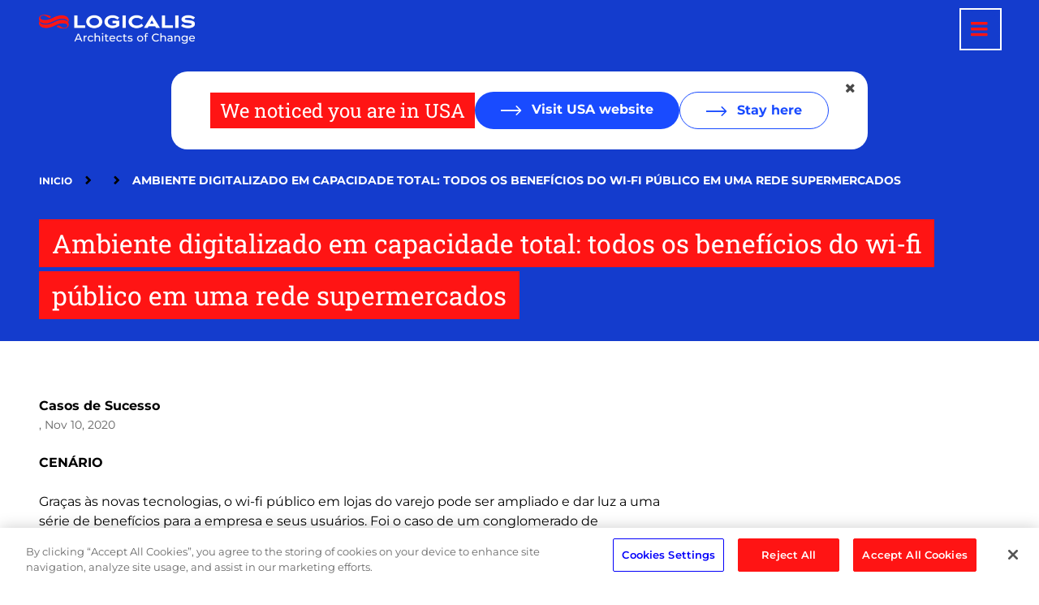

--- FILE ---
content_type: text/html; charset=UTF-8
request_url: https://www.la.logicalis.com/es/node/12321
body_size: 30429
content:
<!DOCTYPE html>
<!--[if IE 8 ]><html class="coh-ie8"  lang="es" dir="ltr" prefix="og: https://ogp.me/ns#"> <![endif]-->
<!--[if IE 9 ]><html class="coh-ie9"  lang="es" dir="ltr" prefix="og: https://ogp.me/ns#"> <![endif]-->
<!--[if (gt IE 9)|!(IE)]><!--> <html lang="es" dir="ltr" prefix="og: https://ogp.me/ns#"> <!--<![endif]-->
<head>
    <meta charset="utf-8" />
<meta name="description" content="CENÁRIO" />
<meta name="keywords" content="," />
<link rel="canonical" href="https://www.la.logicalis.com/pt-br/artigo/casos-de-sucesso/ambiente-digitalizado-em-capacidade-total-todos-os-beneficios-do-wi-fi" />
<link rel="mask-icon" href="favicon-pack/safari-pinned-tab.svg" color="#5bbad5" />
<link rel="icon" sizes="16x16" href="favicon-pack/favicon-16x16.png" />
<link rel="icon" sizes="32x32" href="favicon-pack/favicon-32x32.png" />
<link rel="apple-touch-icon" sizes="180x180" href="favicon-pack/apple-touch-icon.png" />
<meta property="og:type" content="article" />
<meta property="og:url" content="https://www.la.logicalis.com/pt-br/artigo/casos-de-sucesso/ambiente-digitalizado-em-capacidade-total-todos-os-beneficios-do-wi-fi" />
<meta property="og:title" content="Ambiente digitalizado em capacidade total: todos os benefícios do wi-fi público em uma rede supermercados" />
<meta property="og:description" content="CENÁRIO" />
<meta property="pin:url" content="https://www.la.logicalis.com/pt-br/artigo/casos-de-sucesso/ambiente-digitalizado-em-capacidade-total-todos-os-beneficios-do-wi-fi" />
<meta property="pin:description" content="CENÁRIO" />
<meta name="twitter:card" content="summary_large_image" />
<meta name="twitter:title" content="Ambiente digitalizado em capacidade total: todos os benefícios do wi-fi público em uma rede supermercados" />
<meta name="twitter:description" content="CENÁRIO" />
<meta name="theme-color" content="#ffffff" />
<link rel="manifest" href="favicon-pack/site.webmanifest" crossorigin="use-credentials" />
<meta name="msapplication-tilecolor" content="#da532c" />
<meta name="MobileOptimized" content="width" />
<meta name="HandheldFriendly" content="true" />
<meta name="viewport" content="width=device-width, initial-scale=1.0" />
<script type="application/ld+json">{
    "@context": "https://schema.org",
    "@graph": [
        {
            "@type": "Article",
            "name": "Ambiente digitalizado em capacidade total: todos os benefícios do wi-fi público em uma rede supermercados",
            "description": "CENÁRIO"
        }
    ]
}</script>
<link rel="icon" href="/favicon-pack/favicon.ico" type="image/vnd.microsoft.icon" />

    <title>Ambiente digitalizado em capacidade total: todos os benefícios do wi-fi público em uma rede supermercados | Logicalis</title>
    <link rel="stylesheet" media="all" href="/sites/default/files/css/css_u4BK8q5qlLaFYpJELjHEeW4UxkcoGOb-wwMZs329rtE.css?delta=0&amp;language=es&amp;theme=logicalis&amp;include=[base64]" />
<link rel="stylesheet" media="all" href="//cdnjs.cloudflare.com/ajax/libs/font-awesome/6.6.0/css/all.min.css" />
<link rel="stylesheet" media="all" href="/sites/default/files/css/css_ntxWwFkNUYuK5vxy-xqNQJdgB61TIiJ4VGsSt_K5W_U.css?delta=2&amp;language=es&amp;theme=logicalis&amp;include=[base64]" />
<link rel="stylesheet" media="all" href="/sites/default/files/css/css_jVI_5alCq7sIh3BScghhRT6t226umScRTQEChJWhqOs.css?delta=3&amp;language=es&amp;theme=logicalis&amp;include=[base64]" />

    <script type="application/json" data-drupal-selector="drupal-settings-json">{"path":{"baseUrl":"\/","pathPrefix":"es\/","currentPath":"node\/12321","currentPathIsAdmin":false,"isFront":false,"currentLanguage":"es"},"pluralDelimiter":"\u0003","suppressDeprecationErrors":true,"gtag":{"tagId":"","consentMode":false,"otherIds":[],"events":[],"additionalConfigInfo":[]},"ajaxPageState":{"libraries":"[base64]","theme":"logicalis","theme_token":null},"ajaxTrustedUrl":{"\/es\/search":true},"gtm":{"tagId":null,"settings":{"data_layer":"dataLayer","include_environment":false},"tagIds":["GTM-PVBKF2F"]},"cohesion":{"currentAdminTheme":"acquia_claro","front_end_settings":{"global_js":{"matchHeight":1,"parallax_scrolling":1,"cohMatchHeights":1}},"google_map_api_key":"","google_map_api_key_geo":null,"animate_on_view_mobile":"DISABLED","add_animation_classes":"DISABLED","responsive_grid_settings":{"gridType":"desktop-first","columns":12,"breakpoints":{"xl":{"width":1600,"innerGutter":32,"outerGutter":64,"widthType":"fixed","previewColumns":12,"label":"Television","class":"coh-icon-television","iconHex":"F26C","boxedWidth":1472},"lg":{"width":1380,"innerGutter":32,"outerGutter":64,"widthType":"fluid","previewColumns":12,"label":"Desktop","class":"coh-icon-desktop","iconHex":"F108","boxedWidth":1252},"md":{"width":1024,"innerGutter":24,"outerGutter":48,"widthType":"fluid","previewColumns":12,"label":"Laptop","class":"coh-icon-laptop","iconHex":"F109","boxedWidth":928},"sm":{"width":768,"innerGutter":24,"outerGutter":48,"widthType":"fluid","previewColumns":6,"label":"Tablet","class":"coh-icon-tablet","iconHex":"F10A","boxedWidth":672},"ps":{"width":565,"innerGutter":24,"outerGutter":24,"widthType":"fluid","previewColumns":6,"label":"Mobile landscape","class":"coh-icon-mobile-landscape","iconHex":"E91E","boxedWidth":517},"xs":{"innerGutter":24,"outerGutter":24,"previewColumns":6,"label":"Mobile","class":"coh-icon-mobile","iconHex":"F10B","boxedWidth":272,"width":320,"widthType":"fluid","mobilePlaceholderWidth":320,"mobilePlaceholderType":"fluid"}}},"default_font_settings":{"defaultFontStack":"$coh-font-montserrat","color":{"value":{"hex":"#000000","rgba":"rgba(0, 0, 0, 1)"},"name":"Black","uid":"black","wysiwyg":true,"class":".coh-color-black","variable":"$coh-color-black","inuse":false}},"use_dx8":true,"sidebar_view_style":"thumbnails","log_dx8_error":false,"error_url":"\/cohesionapi\/logger\/jserrors","dx8_content_paths":[["settings","content"],["settings","content","text"],["settings","markerInfo","text"],["settings","title"],["markup","prefix"],["markup","suffix"],["markup","attributes",["value"]],["hideNoData","hideData"],["hideNoData","hideData","text"]]},"youtubeCookies":{"cookieCategory":"C0003","action":"popup","thumbnailLabel":"Open the YouTube cookie consent pop-up","popupMessage":"\u003Cdiv class=\u0022youtube-cookies-popup-message\u0022\u003EThis video will be loaded by YouTube, which may use your data for tracking purposes. Please select \u2018Functional Cookies\u2019 from the Manage Consent Preferences to play the video. For more information check their \u003Ca target=\u0022_google\u0022 href=\u0022https:\/\/privacy.google.com\/businesses\/compliance#gdpr\u0022\u003EPrivacy Policy\u003C\/a\u003E.\u003C\/div\u003E\n","manageButton":"\u003Cbutton class=\u0022youtube-cookies-button youtube-cookies-button--manage youtube-cookies-button--manage-onetrust\u0022\u003EManage cookies\u003C\/button\u003E\n","exitButton":"\u003Cbutton class=\u0022youtube-cookies-button youtube-cookies-button--reject\u0022\u003EExit\u003C\/button\u003E\n","thumbnailMarkup":"\u003Csvg class=\u0022youtube_cookies__play-icon\u0022 height=\u0022100%\u0022 viewBox=\u00220 0 68 48\u0022 width=\u0022100%\u0022\u003E\u003Cpath class=\u0022youtube_cookies__play-icon__fill\u0022 d=\u0022M66.52,7.74c-0.78-2.93-2.49-5.41-5.42-6.19C55.79,.13,34,0,34,0S12.21,.13,6.9,1.55 C3.97,2.33,2.27,4.81,1.48,7.74C0.06,13.05,0,24,0,24s0.06,10.95,1.48,16.26c0.78,2.93,2.49,5.41,5.42,6.19 C12.21,47.87,34,48,34,48s21.79-0.13,27.1-1.55c2.93-0.78,4.64-3.26,5.42-6.19C67.94,34.95,68,24,68,24S67.94,13.05,66.52,7.74z\u0022 fill=\u0022#f00\u0022\u003E\u003C\/path\u003E\u003Cpath d=\u0022M 45,24 27,14 27,34\u0022 fill=\u0022#fff\u0022\u003E\u003C\/path\u003E\u003C\/svg\u003E\u003Cpicture class=\u0022youtube-cookies__thumbnail__picture\u0022\u003E\u003Csource srcset=\u0022https:\/\/i.ytimg.com\/vi_webp\/videoId\/sddefault.webp, https:\/\/i.ytimg.com\/vi_webp\/videoId\/maxresdefault.webp 2x\u0022 type=\u0022image\/webp\u0022\u003E\u003Csource srcset=\u0022https:\/\/i.ytimg.com\/vi\/videoId\/sddefault.jpg, https:\/\/i.ytimg.com\/vi\/videoId\/maxresdefault.jpg 2x\u0022 type=\u0022image\/jpeg\u0022\u003E\u003Cimg class=\u0022oembed-lazyload__img\u0022 src=\u0022https:\/\/i.ytimg.com\/vi\/videoId\/sddefault.jpg\u0022 width=\u0022300\u0022 height=\u0022182\u0022 alt=\u0022Video thumbnail\u0022\u003E\u003C\/picture\u003E"},"collapsiblock":{"active_pages":false,"slide_speed":200,"cookie_lifetime":null,"switcher_enabled":null,"switcher_class":null},"search_api_autocomplete":{"acquia_search":{"auto_submit":true}},"user":{"uid":0,"permissionsHash":"41f694633dbb3e17aec5df5af5a1fc166a3ace5426141ff7b5a436d6ccc3b1f2"}}</script>
<script src="/sites/default/files/js/js_Fmw3Di9VGnBnH4tyScPth6gsFF5ThDgqVd2DasGMypU.js?scope=header&amp;delta=0&amp;language=es&amp;theme=logicalis&amp;include=[base64]"></script>
<script src="/modules/contrib/google_tag/js/gtag.js?t7d1ns"></script>
<script src="/modules/contrib/google_tag/js/gtm.js?t7d1ns"></script>

    <style>.ssa-instance-f140102fd2cbc0f8e6dfd0a24edbaf8e.coh-ce-cpt_site_header-f8da99f5 {  display: -webkit-box;  display: -webkit-flex;  display: -ms-flexbox;  display: flex;  margin-right: 40px;  -webkit-box-align: end;  -webkit-align-items: flex-end;      -ms-flex-align: end;          align-items: flex-end;    min-width: 192px;  -webkit-box-flex: 0;  -webkit-flex-grow: 0;      -ms-flex-positive: 0;          flex-grow: 0;  padding-bottom: 8px;}@media (max-width: 1379px) {  .ssa-instance-f140102fd2cbc0f8e6dfd0a24edbaf8e.coh-ce-cpt_site_header-f8da99f5 {    -webkit-box-flex: 1;    -webkit-flex-grow: 1;        -ms-flex-positive: 1;            flex-grow: 1;    -webkit-box-align: center;    -webkit-align-items: center;        -ms-flex-align: center;            align-items: center;    padding-bottom: 0;  }}@media (max-width: 1023px) {  .ssa-instance-f140102fd2cbc0f8e6dfd0a24edbaf8e.coh-ce-cpt_site_header-f8da99f5 {    margin-right: 0;      min-width: 120px;  }}.ssa-instance-f140102fd2cbc0f8e6dfd0a24edbaf8e.coh-ce-cpt_site_header-f8da99f5:after {  margin-right: auto;}.menu-position-desktop--left .ssa-instance-f140102fd2cbc0f8e6dfd0a24edbaf8e.coh-ce-cpt_site_header-f8da99f5 {  -webkit-flex-basis: auto;      -ms-flex-preferred-size: auto;          flex-basis: auto;  -webkit-box-flex: 0;  -webkit-flex-grow: 0;      -ms-flex-positive: 0;          flex-grow: 0;}@media (max-width: 1379px) {  .menu-position-desktop--left .ssa-instance-f140102fd2cbc0f8e6dfd0a24edbaf8e.coh-ce-cpt_site_header-f8da99f5 {    -webkit-flex-basis: auto;        -ms-flex-preferred-size: auto;            flex-basis: auto;    -webkit-box-flex: 1;    -webkit-flex-grow: 1;        -ms-flex-positive: 1;            flex-grow: 1;  }}.ssa-instance-f140102fd2cbc0f8e6dfd0a24edbaf8e.coh-ce-cpt_site_header-b8f9e4d0 {  margin-right: auto;    width: 192px;}@media (max-width: 1023px) {  .ssa-instance-f140102fd2cbc0f8e6dfd0a24edbaf8e.coh-ce-cpt_site_header-b8f9e4d0 {    margin-right: 0;      width: 120px;  }}</style>
</head>
<body class="acquia-cms-toolbar acquia-cms-environment-prod path-node page-node-type-article">
<a href="#main-content" class="visually-hidden focusable skip-link">
    Pasar al contenido principal
</a>
<noscript><iframe src="https://www.googletagmanager.com/ns.html?id=GTM-PVBKF2F"
                  height="0" width="0" style="display:none;visibility:hidden"></iframe></noscript>

  <div class="dialog-off-canvas-main-canvas" data-off-canvas-main-canvas>
                             <header class="coh-container ssa-component coh-component ssa-component-instance-024a16bb-1eed-40a3-a6aa-66dffc94ab44 coh-component-instance-024a16bb-1eed-40a3-a6aa-66dffc94ab44 site-header header-position--fixed menu-position-desktop--left menu-column-count-desktop-3 coh-style-focusable-content coh-ce-cpt_site_header-dd0da96c" >  <div class="coh-container coh-ce-cpt_site_header-cb513f52 coh-container-boxed" >  <div class="coh-container ssa-instance-f140102fd2cbc0f8e6dfd0a24edbaf8e coh-ce-cpt_site_header-f8da99f5" >     <a href="/" class="coh-link ssa-instance-f140102fd2cbc0f8e6dfd0a24edbaf8e coh-ce-cpt_site_header-b8f9e4d0" target="_self" >  <img class="coh-image coh-ce-cpt_site_header-5282b65d coh-image-responsive-xl" src="/sites/default/files/styles/xs_small/public/2023-12/logicalis-logo-white.png.webp?itok=9tvYXd9R" alt="Logicalis" /> </a>  </div>  <div class="coh-container coh-ce-cpt_site_header-31aaa8ac" >   <button class="coh-button main-menu-toggle-button coh-ce-cpt_site_header-9e22f4c8 coh-interaction" data-interaction-modifiers="[{&quot;modifierType&quot;:&quot;toggle-modifier-accessible-collapsed&quot;,&quot;interactionScope&quot;:&quot;component&quot;,&quot;interactionTarget&quot;:&quot;.main-menu-toggle-button&quot;,&quot;modifierName&quot;:&quot;menu-active&quot;},{&quot;modifierType&quot;:&quot;toggle-modifier&quot;,&quot;interactionScope&quot;:&quot;document&quot;,&quot;interactionTarget&quot;:&quot;body&quot;,&quot;modifierName&quot;:&quot;menu-active&quot;}]" aria-haspopup="true" aria-expanded="false" aria-label="Menu toggle" data-coh-settings='{ "xl":{"buttonAnimation":[{"animationType":"none"}]},"md":{"buttonAnimation":[{"animationType":"blind","animationScope":"component","animationDirection":"up","animationEasing":"easeInOutCubic","animationTarget":".main-menu-wrapper","animationDuration":200}]} }' type="button"> </button>  <div class="coh-container main-menu-wrapper coh-ce-cpt_site_header-aac0decd" >  <div class="coh-container coh-ce-cpt_site_header-94af5e0d" >  <nav class="coh-container main-menu coh-ce-cpt_site_header-da259161" >          <ul class="coh-menu-list-container coh-unordered-list menu-level-1 coh-ce-eb879b07"><li class="coh-menu-list-item coh-ce-e9e5d5e8 js-coh-menu-item has-children" data-coh-settings='{"xl":"hidden"}' >      <span    data-coh-settings='{ "xl":{"link_interaction":"toggle-on-hover","animationType":"fade","animationEasing":"easeInOutCubic","animationTarget":".menu-solutions-level-2-wrapper","animationDuration":300},"md":{"link_interaction":"toggle-on-click","animationType":"blind","animationDirection":"up","animationEasing":"easeInOutCubic","animationTarget":".menu-solutions-level-2-wrapper","animationDuration":300} }' class="coh-link coh-ce-82deb169 js-coh-menu-item-link" >Soluciones</span>  <div class="coh-container menu-solutions-level-2-wrapper coh-ce-7bf9c84c coh-container-boxed" >  <div class="coh-container coh-ce-1afd8c4b coh-container-boxed" >  <div class="coh-block solutions-block-container coh-ce-af31d3a4"> <div class="views-element-container" id="block-views-block-solutions-services-nav-block-block-1">
  
    
      <div><div class="js-view-dom-id-0619a6dd7327b7bb4033ec9ce86e6951e874059c40303eb251d77f30a59ceaa4">
  
  
  

  
  
  

  <div class="sns-item">
      <span>
Impulsores del Cambio</span>
  
  <ul class="sns-item-list">

          <li><div class="views-field views-field-name"><span class="field-content"><a href="/es/soluciones-y-servicios/impulsores-del-cambio/empodere-los-profesionales" hreflang="es">Empodere los profesionales</a></span></div></li>
          <li><div class="views-field views-field-name"><span class="field-content"><a href="/es/soluciones-y-servicios/business-outcomes/optimice-operaciones" hreflang="es">Optimice operaciones</a></span></div></li>
          <li><div class="views-field views-field-name"><span class="field-content"><a href="/es/soluciones-y-servicios/impulsores-del-cambio/reduzca-el-riesgo" hreflang="es">Reduzca el riesgo</a></span></div></li>
          <li><div class="views-field views-field-name"><span class="field-content"><a href="/es/soluciones-y-servicios/ti-sostenible" hreflang="es">TI sostenible</a></span></div></li>
    
  </ul>

</div>
<div class="sns-item">
      <span>
Sectores</span>
  
  <ul class="sns-item-list">

          <li><div class="views-field views-field-name"><span class="field-content"><a href="/es/soluciones-y-servicios/energia" hreflang="es">Energía</a></span></div></li>
          <li><div class="views-field views-field-name"><span class="field-content"><a href="/es/soluciones-y-servicios/por-sector/industria" hreflang="es">Industria</a></span></div></li>
          <li><div class="views-field views-field-name"><span class="field-content"><a href="/es/soluciones-y-servicios/mineria-0" hreflang="es">Minería</a></span></div></li>
          <li><div class="views-field views-field-name"><span class="field-content"><a href="/es/soluciones-y-servicios/retail" hreflang="es">Retail</a></span></div></li>
          <li><div class="views-field views-field-name"><span class="field-content"><a href="/es/soluciones-y-servicios/por-setor/salud" hreflang="es">Salud</a></span></div></li>
          <li><div class="views-field views-field-name"><span class="field-content"><a href="/es/soluciones-y-servicios/servicios-financieros" hreflang="es">Servicios Financieros</a></span></div></li>
          <li><div class="views-field views-field-name"><span class="field-content"><a href="/es/soluciones-y-servicios/telecomunicaciones" hreflang="es">Telecomunicaciones</a></span></div></li>
    
  </ul>

</div>
<div class="sns-item">
      <span>
Tecnología</span>
  
  <ul class="sns-item-list">

          <li><div class="views-field views-field-name"><span class="field-content"><a href="/es/soluciones-y-servicios/tecnologia/5g" hreflang="es">5G</a></span></div></li>
          <li><div class="views-field views-field-name"><span class="field-content"><a href="/es/soluciones-y-servicios-ciberseguridad" hreflang="es">Ciberseguridad</a></span></div></li>
          <li><div class="views-field views-field-name"><span class="field-content"><a href="/es/soluciones-y-servicios/tecnologia/data-analytics" hreflang="es">Data Analytics</a></span></div></li>
          <li><div class="views-field views-field-name"><span class="field-content"><a href="/es/soluciones-y-servicios/tecnologia/digital-workplace-0" hreflang="es">Digital Workplace</a></span></div></li>
          <li><div class="views-field views-field-name"><span class="field-content"><a href="/es/soluciones-y-servicios/tecnologia/hybrid-cloud" hreflang="es">Hybrid Cloud</a></span></div></li>
          <li><div class="views-field views-field-name"><span class="field-content"><a href="/es/soluciones-y-servicios/tecnologia/iot" hreflang="es">IoT</a></span></div></li>
          <li><div class="views-field views-field-name"><span class="field-content"><a href="/es/soluciones-y-servicios/tecnologia/networking" hreflang="es">Networking</a></span></div></li>
          <li><div class="views-field views-field-name"><span class="field-content"><a href="/es/soluciones-y-servicios/tecnologia/sp-architecture" hreflang="es">SP Architecture</a></span></div></li>
    
  </ul>

</div>
<div class="sns-item">
      <span>
Servicios</span>
  
  <ul class="sns-item-list">

          <li><div class="views-field views-field-name"><span class="field-content"><a href="/es/soluciones-y-servicios/services/consultoria" hreflang="es">Consultoría</a></span></div></li>
          <li><div class="views-field views-field-name"><span class="field-content"><a href="/es/solutions-and-services/services/intelligent-connectivity" hreflang="es">Intelligent Connectivity</a></span></div></li>
          <li><div class="views-field views-field-name"><span class="field-content"><a href="/es/soluciones-y-servicios/services/servicios-gestionados" hreflang="es">Servicios Gestionados</a></span></div></li>
    
  </ul>

</div>

    

  
  

  
  
</div>
</div>

  </div>
 </div> </div> </div></li></ul>   
           <ul class="coh-menu-list-container coh-unordered-list menu-level-1 coh-ce-ff2bdd17"><li class="coh-menu-list-item coh-ce-92ff712 js-coh-menu-item" data-coh-settings='{"xl":"hidden"}' >   <a href="/es/alianzas-0"   data-coh-settings='{ "xl":{"link_interaction":"toggle-on-hover","animationType":"fade","animationEasing":"easeInOutCubic","animationTarget":".menu-level-2-wrapper","animationDuration":300},"sm":{"link_interaction":"click-through-to-link"},"md":{"link_interaction":"click-through-to-link"} }' class="coh-link coh-ce-ed2362b0 js-coh-menu-item-link" >Alianzas</a>  <button class="coh-button mobile-dropdown-toggle coh-ce-141c6f95 coh-interaction" data-interaction-modifiers="[{&quot;modifierType&quot;:&quot;toggle-modifier&quot;,&quot;interactionScope&quot;:&quot;this&quot;,&quot;modifierName&quot;:&quot;is-expanded&quot;,&quot;interactionTarget&quot;:&quot;.mobile-dropdown-toggle&quot;}]" data-coh-settings='{ "xl":{"buttonAnimation":[{"animationType":"blind","animationScope":"parent","animationDirection":"up","animationEasing":"easeInOutCubic","animationTarget":".menu-level-2-wrapper","animationDuration":200,"animationParent":".coh-menu-list-item"}]} }' type="button"> </button>  <div class="coh-container menu-level-2-wrapper coh-ce-5c3adc93 coh-container-boxed" >  <div class="coh-container coh-ce-58da860d coh-container-boxed" >    </div> </div></li><li class="coh-menu-list-item coh-ce-92ff712 js-coh-menu-item" data-coh-settings='{"xl":"hidden"}' >   <a href="/es/perspectivas/historias-de-exito"   data-coh-settings='{ "xl":{"link_interaction":"toggle-on-hover","animationType":"fade","animationEasing":"easeInOutCubic","animationTarget":".menu-level-2-wrapper","animationDuration":300},"sm":{"link_interaction":"click-through-to-link"},"md":{"link_interaction":"click-through-to-link"} }' class="coh-link coh-ce-ed2362b0 js-coh-menu-item-link" >Casos de Éxito</a>  <button class="coh-button mobile-dropdown-toggle coh-ce-141c6f95 coh-interaction" data-interaction-modifiers="[{&quot;modifierType&quot;:&quot;toggle-modifier&quot;,&quot;interactionScope&quot;:&quot;this&quot;,&quot;modifierName&quot;:&quot;is-expanded&quot;,&quot;interactionTarget&quot;:&quot;.mobile-dropdown-toggle&quot;}]" data-coh-settings='{ "xl":{"buttonAnimation":[{"animationType":"blind","animationScope":"parent","animationDirection":"up","animationEasing":"easeInOutCubic","animationTarget":".menu-level-2-wrapper","animationDuration":200,"animationParent":".coh-menu-list-item"}]} }' type="button"> </button>  <div class="coh-container menu-level-2-wrapper coh-ce-5c3adc93 coh-container-boxed" >  <div class="coh-container coh-ce-58da860d coh-container-boxed" >    </div> </div></li><li class="coh-menu-list-item coh-ce-92ff712 js-coh-menu-item" data-coh-settings='{"xl":"hidden"}' >   <a href="/es/noticias-latam"   data-coh-settings='{ "xl":{"link_interaction":"toggle-on-hover","animationType":"fade","animationEasing":"easeInOutCubic","animationTarget":".menu-level-2-wrapper","animationDuration":300},"sm":{"link_interaction":"click-through-to-link"},"md":{"link_interaction":"click-through-to-link"} }' class="coh-link coh-ce-ed2362b0 js-coh-menu-item-link" >Noticias </a>  <button class="coh-button mobile-dropdown-toggle coh-ce-141c6f95 coh-interaction" data-interaction-modifiers="[{&quot;modifierType&quot;:&quot;toggle-modifier&quot;,&quot;interactionScope&quot;:&quot;this&quot;,&quot;modifierName&quot;:&quot;is-expanded&quot;,&quot;interactionTarget&quot;:&quot;.mobile-dropdown-toggle&quot;}]" data-coh-settings='{ "xl":{"buttonAnimation":[{"animationType":"blind","animationScope":"parent","animationDirection":"up","animationEasing":"easeInOutCubic","animationTarget":".menu-level-2-wrapper","animationDuration":200,"animationParent":".coh-menu-list-item"}]} }' type="button"> </button>  <div class="coh-container menu-level-2-wrapper coh-ce-5c3adc93 coh-container-boxed" >  <div class="coh-container coh-ce-58da860d coh-container-boxed" >    </div> </div></li><li class="coh-menu-list-item coh-ce-92ff712 js-coh-menu-item" data-coh-settings='{"xl":"hidden"}' >   <a href="/es/mi-carrera"   data-coh-settings='{ "xl":{"link_interaction":"toggle-on-hover","animationType":"fade","animationEasing":"easeInOutCubic","animationTarget":".menu-level-2-wrapper","animationDuration":300},"sm":{"link_interaction":"click-through-to-link"},"md":{"link_interaction":"click-through-to-link"} }' class="coh-link coh-ce-ed2362b0 js-coh-menu-item-link" >Carrera </a>  <button class="coh-button mobile-dropdown-toggle coh-ce-141c6f95 coh-interaction" data-interaction-modifiers="[{&quot;modifierType&quot;:&quot;toggle-modifier&quot;,&quot;interactionScope&quot;:&quot;this&quot;,&quot;modifierName&quot;:&quot;is-expanded&quot;,&quot;interactionTarget&quot;:&quot;.mobile-dropdown-toggle&quot;}]" data-coh-settings='{ "xl":{"buttonAnimation":[{"animationType":"blind","animationScope":"parent","animationDirection":"up","animationEasing":"easeInOutCubic","animationTarget":".menu-level-2-wrapper","animationDuration":200,"animationParent":".coh-menu-list-item"}]} }' type="button"> </button>  <div class="coh-container menu-level-2-wrapper coh-ce-5c3adc93 coh-container-boxed" >  <div class="coh-container coh-ce-58da860d coh-container-boxed" >    </div> </div></li><li class="coh-menu-list-item coh-ce-92ff712 js-coh-menu-item has-children" data-coh-settings='{"xl":"hidden"}' >   <a href="/es/sobre-nosotros"   data-coh-settings='{ "xl":{"link_interaction":"toggle-on-hover","animationType":"fade","animationEasing":"easeInOutCubic","animationTarget":".menu-level-2-wrapper","animationDuration":300},"sm":{"link_interaction":"click-through-to-link"},"md":{"link_interaction":"click-through-to-link"} }' class="coh-link coh-ce-ed2362b0 js-coh-menu-item-link" >Sobre nosotros</a>  <button class="coh-button mobile-dropdown-toggle coh-ce-141c6f95 coh-interaction" data-interaction-modifiers="[{&quot;modifierType&quot;:&quot;toggle-modifier&quot;,&quot;interactionScope&quot;:&quot;this&quot;,&quot;modifierName&quot;:&quot;is-expanded&quot;,&quot;interactionTarget&quot;:&quot;.mobile-dropdown-toggle&quot;}]" data-coh-settings='{ "xl":{"buttonAnimation":[{"animationType":"blind","animationScope":"parent","animationDirection":"up","animationEasing":"easeInOutCubic","animationTarget":".menu-level-2-wrapper","animationDuration":200,"animationParent":".coh-menu-list-item"}]} }' type="button"> </button>  <div class="coh-container menu-level-2-wrapper coh-ce-5c3adc93 coh-container-boxed" >  <div class="coh-container coh-ce-58da860d coh-container-boxed" >   <ul class="coh-menu-list-container coh-unordered-list menu-level-2 coh-ce-41faece7"><li class="coh-menu-list-item coh-ce-cfcc817f js-coh-menu-item" data-coh-settings='{"xl":"hidden"}' >   <a href="/es/ESG"   data-coh-settings='{ "xl":{"link_interaction":"toggle-on-hover","animationType":"none"} }' class="coh-link coh-style-fake-link-with-icon coh-ce-b7c1356e js-coh-menu-item-link" >ESG</a></li><li class="coh-menu-list-item coh-ce-cfcc817f js-coh-menu-item" data-coh-settings='{"xl":"hidden"}' >   <a href="https://www.la.logicalis.com/es/nuestra-historia"   data-coh-settings='{ "xl":{"link_interaction":"toggle-on-hover","animationType":"none"} }' class="coh-link coh-style-fake-link-with-icon coh-ce-b7c1356e js-coh-menu-item-link" >Nuestra historia</a></li><li class="coh-menu-list-item coh-ce-cfcc817f js-coh-menu-item" data-coh-settings='{"xl":"hidden"}' >   <a href="https://www.la.logicalis.com/es/nuestra-vision"   data-coh-settings='{ "xl":{"link_interaction":"toggle-on-hover","animationType":"none"} }' class="coh-link coh-style-fake-link-with-icon coh-ce-b7c1356e js-coh-menu-item-link" >Nuestra visión</a></li><li class="coh-menu-list-item coh-ce-cfcc817f js-coh-menu-item" data-coh-settings='{"xl":"hidden"}' >   <a href="https://www.la.logicalis.com/es/nuestras-politicas-latam"   data-coh-settings='{ "xl":{"link_interaction":"toggle-on-hover","animationType":"none"} }' class="coh-link coh-style-fake-link-with-icon coh-ce-b7c1356e js-coh-menu-item-link" >Nuestras políticas</a></li><li class="coh-menu-list-item coh-ce-cfcc817f js-coh-menu-item" data-coh-settings='{"xl":"hidden"}' >   <a href="/es/nuestros-lideres"   data-coh-settings='{ "xl":{"link_interaction":"toggle-on-hover","animationType":"none"} }' class="coh-link coh-style-fake-link-with-icon coh-ce-b7c1356e js-coh-menu-item-link" >Nuestros líderes</a></li><li class="coh-menu-list-item coh-ce-cfcc817f js-coh-menu-item" data-coh-settings='{"xl":"hidden"}' >   <a href="/es/premios-y-certificaciones"   data-coh-settings='{ "xl":{"link_interaction":"toggle-on-hover","animationType":"none"} }' class="coh-link coh-style-fake-link-with-icon coh-ce-b7c1356e js-coh-menu-item-link" >Premios y certificaciones</a></li><li class="coh-menu-list-item coh-ce-cfcc817f js-coh-menu-item" data-coh-settings='{"xl":"hidden"}' >   <a href="/es/relaciones-con-inversionistas"   data-coh-settings='{ "xl":{"link_interaction":"toggle-on-hover","animationType":"none"} }' class="coh-link coh-style-fake-link-with-icon coh-ce-b7c1356e js-coh-menu-item-link" >Relaciones con Inversionistas</a></li><li class="coh-menu-list-item coh-ce-cfcc817f js-coh-menu-item" data-coh-settings='{"xl":"hidden"}' >   <a href="/es/etica-y-conducta"   data-coh-settings='{ "xl":{"link_interaction":"toggle-on-hover","animationType":"none"} }' class="coh-link coh-style-fake-link-with-icon coh-ce-b7c1356e js-coh-menu-item-link" >Ética y Conducta</a></li></ul>   </div> </div></li><li class="coh-menu-list-item coh-ce-92ff712 js-coh-menu-item" data-coh-settings='{"xl":"hidden"}' >   <a href="/es/contactese-con-nosotros"   data-coh-settings='{ "xl":{"link_interaction":"toggle-on-hover","animationType":"fade","animationEasing":"easeInOutCubic","animationTarget":".menu-level-2-wrapper","animationDuration":300},"sm":{"link_interaction":"click-through-to-link"},"md":{"link_interaction":"click-through-to-link"} }' class="coh-link coh-ce-ed2362b0 js-coh-menu-item-link" >Contáctanos</a>  <button class="coh-button mobile-dropdown-toggle coh-ce-141c6f95 coh-interaction" data-interaction-modifiers="[{&quot;modifierType&quot;:&quot;toggle-modifier&quot;,&quot;interactionScope&quot;:&quot;this&quot;,&quot;modifierName&quot;:&quot;is-expanded&quot;,&quot;interactionTarget&quot;:&quot;.mobile-dropdown-toggle&quot;}]" data-coh-settings='{ "xl":{"buttonAnimation":[{"animationType":"blind","animationScope":"parent","animationDirection":"up","animationEasing":"easeInOutCubic","animationTarget":".menu-level-2-wrapper","animationDuration":200,"animationParent":".coh-menu-list-item"}]} }' type="button"> </button>  <div class="coh-container menu-level-2-wrapper coh-ce-5c3adc93 coh-container-boxed" >  <div class="coh-container coh-ce-58da860d coh-container-boxed" >    </div> </div></li></ul>   
 </nav>  <div class="coh-container coh-ce-cpt_site_header-4de10f48" >  <div class="coh-container coh-ce-cpt_site_header-7d9ba0b" >  <div class="coh-block coh-ce-cpt_site_header-ec7d982c"> <div class="language-switcher-language-url" id="block-language-switcher" role="navigation">
  
    
      <ul class="links"><li hreflang="es" data-drupal-link-system-path="node/12321" class="es is-active" aria-current="page"><a href="/es/node/12321" class="language-link is-active" hreflang="es" data-drupal-link-system-path="node/12321" aria-current="page">Español</a></li><li hreflang="pt-br" data-drupal-link-system-path="node/12321" class="pt-br"><a href="/pt-br/artigo/casos-de-sucesso/ambiente-digitalizado-em-capacidade-total-todos-os-beneficios-do-wi-fi" class="language-link" hreflang="pt-br" data-drupal-link-system-path="node/12321">Português</a></li></ul>
  </div>
 </div>  <button class="coh-button wordlwide-toggle-menu coh-ce-cpt_site_header-ba1047d8 coh-interaction" title="Worldwide toggle" data-interaction-modifiers="[{&quot;modifierType&quot;:&quot;toggle-modifier-accessible-collapsed&quot;,&quot;interactionScope&quot;:&quot;component&quot;,&quot;modifierName&quot;:&quot;is-expanded&quot;,&quot;interactionTarget&quot;:&quot;.wordlwide-toggle-menu&quot;}]" aria-haspopup="true" aria-expanded="false" aria-label="Show language menu" data-coh-settings='{ "xl":{"buttonAnimation":[{"animationType":"blind","animationScope":"component","animationDirection":"up","animationEasing":"easeOutCubic","animationTarget":".worldwide-menu-wrapper","animationDuration":200}]} }' type="button">Worldwide <span class="coh-inline-element coh-ce-cpt_site_header-f425b887"></span> </button>  <div class="coh-container worldwide-menu-wrapper coh-ce-cpt_site_header-3fc9c47d coh-container-boxed" >  <div class="coh-container coh-container-boxed" >  <div class="coh-block coh-ce-cpt_site_header-a9868c8f"> <div id="block-logicalislocationswitcherblock">
  
    
      <ul class="regions-container">
	<li class="region-container">
		<span class="region-heading">Global</span>
		<ul class="countries-container">
			<li class="country-container">
				<a class="global-link coh-style-fake-link-with-icon" href="https://logicalis.com/">Global</a>
			</li>
		</ul>
	</li>
			<li class="region-container">
			<span class="region-heading">APAC</span>
							<span class="region-heading">Office locations in Asia &amp; Australia </span>
						<ul class="countries-container">
									<li class="country-container">
						<a class="coh-style-fake-link-with-icon" href="https://www.au.logicalis.com/">
							<div>
								<span class="flag-icon fi fi-au"></span>
								Australia
							</div>
						</a>
					</li>
									<li class="country-container">
						<a class="coh-style-fake-link-with-icon" href="https://www.cn.logicalis.com/zh-hans">
							<div>
								<span class="flag-icon fi fi-cn"></span>
								Mainland China
							</div>
						</a>
					</li>
									<li class="country-container">
						<a class="coh-style-fake-link-with-icon" href="https://www.ap.logicalis.com/">
							<div>
								<span class="flag-icon fi fi-hk"></span>
								Hong Kong
							</div>
						</a>
					</li>
									<li class="country-container">
						<a class="coh-style-fake-link-with-icon" href="https://ap.logicalis.com">
							<div>
								<span class="flag-icon fi fi-id"></span>
								Indonesia
							</div>
						</a>
					</li>
									<li class="country-container">
						<a class="coh-style-fake-link-with-icon" href="https://www.ap.logicalis.com/">
							<div>
								<span class="flag-icon fi fi-my"></span>
								Malaysia
							</div>
						</a>
					</li>
									<li class="country-container">
						<a class="coh-style-fake-link-with-icon" href="https://www.ap.logicalis.com/">
							<div>
								<span class="flag-icon fi fi-sg"></span>
								Singapore
							</div>
						</a>
					</li>
									<li class="country-container">
						<a class="coh-style-fake-link-with-icon" href="https://www.tw.logicalis.com/zh-hant">
							<div>
								<span class="flag-icon fi fi-tw"></span>
								Taiwan
							</div>
						</a>
					</li>
									<li class="country-container">
						<a class="coh-style-fake-link-with-icon" href="https://www.ap.logicalis.com/">
							<div>
								<span class="flag-icon fi fi-vn"></span>
								Vietnam
							</div>
						</a>
					</li>
							</ul>
		</li>
			<li class="region-container">
			<span class="region-heading">EMEA</span>
						<ul class="countries-container">
									<li class="country-container">
						<a class="coh-style-fake-link-with-icon" href="https://www.de.logicalis.com/de">
							<div>
								<span class="flag-icon fi fi-de"></span>
								Germany
							</div>
						</a>
					</li>
									<li class="country-container">
						<a class="coh-style-fake-link-with-icon" href="https://www.uki.logicalis.com/channel-islands">
							<div>
								<span class="flag-icon fi fi-gg"></span>
								Guernsey
							</div>
						</a>
					</li>
									<li class="country-container">
						<a class="coh-style-fake-link-with-icon" href="https://www.uki.logicalis.com/">
							<div>
								<span class="flag-icon fi fi-ie"></span>
								Ireland
							</div>
						</a>
					</li>
									<li class="country-container">
						<a class="coh-style-fake-link-with-icon" href="https://www.uki.logicalis.com/channel-islands">
							<div>
								<span class="flag-icon fi fi-je"></span>
								Jersey
							</div>
						</a>
					</li>
									<li class="country-container">
						<a class="coh-style-fake-link-with-icon" href="https://www.pt.logicalis.com/pt-pt">
							<div>
								<span class="flag-icon fi fi-pt"></span>
								Portugal
							</div>
						</a>
					</li>
									<li class="country-container">
						<a class="coh-style-fake-link-with-icon" href="https://www.za.logicalis.com/">
							<div>
								<span class="flag-icon fi fi-za"></span>
								South Africa
							</div>
						</a>
					</li>
									<li class="country-container">
						<a class="coh-style-fake-link-with-icon" href="https://www.es.logicalis.com/es">
							<div>
								<span class="flag-icon fi fi-es"></span>
								Spain
							</div>
						</a>
					</li>
									<li class="country-container">
						<a class="coh-style-fake-link-with-icon" href="https://www.uki.logicalis.com/">
							<div>
								<span class="flag-icon fi fi-gb"></span>
								United Kingdom
							</div>
						</a>
					</li>
							</ul>
		</li>
			<li class="region-container">
			<span class="region-heading">Latin and South America</span>
						<ul class="countries-container">
									<li class="country-container">
						<a class="coh-style-fake-link-with-icon" href="https://www.la.logicalis.com/es">
							<div>
								<span class="flag-icon fi fi-ar"></span>
								Argentina
							</div>
						</a>
					</li>
									<li class="country-container">
						<a class="coh-style-fake-link-with-icon" href="https://www.la.logicalis.com/es">
							<div>
								<span class="flag-icon fi fi-bo"></span>
								Bolivia
							</div>
						</a>
					</li>
									<li class="country-container">
						<a class="coh-style-fake-link-with-icon" href="https://www.la.logicalis.com/pt-br">
							<div>
								<span class="flag-icon fi fi-br"></span>
								Brazil
							</div>
						</a>
					</li>
									<li class="country-container">
						<a class="coh-style-fake-link-with-icon" href="https://www.coasinlogicalis.com/es">
							<div>
								<span class="flag-icon fi fi-cl"></span>
								Chile
							</div>
						</a>
					</li>
									<li class="country-container">
						<a class="coh-style-fake-link-with-icon" href="https://www.la.logicalis.com/es">
							<div>
								<span class="flag-icon fi fi-co"></span>
								Colombia
							</div>
						</a>
					</li>
									<li class="country-container">
						<a class="coh-style-fake-link-with-icon" href="https://www.la.logicalis.com/es">
							<div>
								<span class="flag-icon fi fi-do"></span>
								Dominican Republic
							</div>
						</a>
					</li>
									<li class="country-container">
						<a class="coh-style-fake-link-with-icon" href="https://www.la.logicalis.com/es">
							<div>
								<span class="flag-icon fi fi-ec"></span>
								Ecuador
							</div>
						</a>
					</li>
									<li class="country-container">
						<a class="coh-style-fake-link-with-icon" href="https://www.la.logicalis.com/es">
							<div>
								<span class="flag-icon fi fi-mx"></span>
								México
							</div>
						</a>
					</li>
									<li class="country-container">
						<a class="coh-style-fake-link-with-icon" href="https://www.la.logicalis.com/es">
							<div>
								<span class="flag-icon fi fi-py"></span>
								Paraguay
							</div>
						</a>
					</li>
									<li class="country-container">
						<a class="coh-style-fake-link-with-icon" href="https://www.la.logicalis.com/es">
							<div>
								<span class="flag-icon fi fi-pe"></span>
								Perú
							</div>
						</a>
					</li>
									<li class="country-container">
						<a class="coh-style-fake-link-with-icon" href="https://www.la.logicalis.com/es">
							<div>
								<span class="flag-icon fi fi-pr"></span>
								Puerto Rico
							</div>
						</a>
					</li>
									<li class="country-container">
						<a class="coh-style-fake-link-with-icon" href="https://www.la.logicalis.com/es">
							<div>
								<span class="flag-icon fi fi-uy"></span>
								Uruguay
							</div>
						</a>
					</li>
							</ul>
		</li>
			<li class="region-container">
			<span class="region-heading">North America</span>
						<ul class="countries-container">
									<li class="country-container">
						<a class="coh-style-fake-link-with-icon" href="https://www.us.logicalis.com/">
							<div>
								<span class="flag-icon fi fi-us"></span>
								USA
							</div>
						</a>
					</li>
							</ul>
		</li>
	</ul>

  </div>
 </div> </div> </div> </div>  <div class="coh-container coh-ce-cpt_site_header-c10575b" >  <button class="coh-button search-toggle-button coh-ce-cpt_site_header-7bff520f coh-interaction" data-interaction-modifiers="[{&quot;modifierType&quot;:&quot;toggle-modifier-accessible-collapsed&quot;,&quot;interactionScope&quot;:&quot;component&quot;,&quot;modifierName&quot;:&quot;search-active&quot;,&quot;interactionTarget&quot;:&quot;.search-toggle-button&quot;}]" aria-haspopup="true" aria-expanded="false" aria-label="Show search" data-coh-settings='{ "xl":{"buttonAnimation":[{"animationType":"blind","animationScope":"component","animationDirection":"up","animationEasing":"easeInOutCubic","animationDuration":200,"animationTarget":".search-wrapper"}]} }' type="button">Buscar</button>  <div class="coh-container search-wrapper coh-ce-cpt_site_header-8f72971c coh-container-boxed" >  <div class="coh-container coh-container-boxed" >  <div class="coh-block coh-style-search-block coh-ce-cpt_site_header-ef108ac"> <div class="views-exposed-form" data-drupal-selector="views-exposed-form-acquia-search-page" id="block-exposedformacquia-searchpage">
  
    
      <form action="/es/search" method="get" id="views-exposed-form-acquia-search-page" accept-charset="UTF-8">
  <div class="js-form-item form-item js-form-type-search-api-autocomplete form-type-search-api-autocomplete js-form-item-search form-item-search">
      <label for="edit-search">Buscar</label>
        <input placeholder="Search..." data-drupal-selector="edit-search" data-search-api-autocomplete-search="acquia_search" class="form-autocomplete form-text" data-autocomplete-path="/es/search_api_autocomplete/acquia_search?display=page&amp;&amp;filter=search" type="text" id="edit-search" name="search" value="" size="30" maxlength="128" />

        </div>
<label for="edit-keywords" class="visually-hidden">Buscar</label><div data-drupal-selector="edit-actions" class="form-actions js-form-wrapper form-wrapper" id="edit-actions"><input data-drupal-selector="edit-submit-acquia-search" type="submit" id="edit-submit-acquia-search" value="Buscar" class="button js-form-submit form-submit" />
</div>


</form>

  </div>
 </div> </div> </div> </div> </div> </div> </div> </div> </div> </header>  <div class="coh-container ssa-component coh-component ssa-component-instance-024a16bb-1eed-40a3-a6aa-66dffc94ab44 coh-component-instance-024a16bb-1eed-40a3-a6aa-66dffc94ab44 site-header-spacer" data-coh-match-heights="{&quot;xl&quot;:{&quot;target&quot;:&quot;site-header.header-position--fixed&quot;,&quot;children&quot;:false}}" > </div> 
  <div class="coh-container coh-ce-ef82bb68" >  <nav class="coh-container coh-ce-38f3b47b coh-container-boxed" >   <ul class="coh-breadcrumb coh-style-breadcrumbs">  <li>  <a href="/es">Inicio</a>  </li>  <li>  <a href="/es/node"></a>  </li>  <li>  Ambiente Digitalizado Em Capacidade Total: Todos Os Benefícios Do Wi-fi Público Em Uma Rede Supermercados  </li>  </ul>  </nav> </div>  <div class="coh-container coh-ce-ef82bb68" >  <div class="coh-container coh-style-padding-bottom-small coh-style-padding-top-small coh-container-boxed" > <div class="coh-row coh-row-xl coh-row-visible-xl" data-coh-row-match-heights="{&quot;xl&quot;:{&quot;target&quot;:&quot;none&quot;}}"> <div class="coh-row-inner"> <div class="coh-column coh-visible-md coh-col-md-12 coh-col-md-push-0 coh-col-md-pull-0 coh-col-md-offset-0 coh-visible-xl coh-col-xl-7" > <h1 class="coh-heading" > Ambiente digitalizado em capacidade total: todos os benefícios do wi-fi público em uma rede supermercados </h1> </div> </div> </div> </div> </div>  <div class="coh-container coh-container-boxed" >   <div>
    <div data-drupal-messages-fallback class="hidden"></div>        <article  lang="pt-br">  <div class="coh-container coh-style-padding-top-large coh-style-padding-bottom-small" >   <div class="coh-row coh-row-xl coh-row-visible-xl" data-coh-row-match-heights="{&quot;xl&quot;:{&quot;target&quot;:&quot;none&quot;}}"> <div class="coh-row-inner"> <div class="coh-column coh-visible-xs coh-col-xs-12 coh-visible-xl coh-col-xl-8" >  <div class="coh-container coh-ce-f4677534" >    
      <div>
              <div><a href="/pt-br/casos-de-sucesso" hreflang="pt-br">Casos de Sucesso</a></div>
          </div>
       <p class="coh-paragraph" >, Nov 10, 2020</p>  </div>    
            <div><p><strong>CENÁRIO</strong></p>
<p><span style="font-weight: 400;">Graças às novas tecnologias, o wi-fi público em lojas do varejo pode ser ampliado e dar luz a uma série de benefícios para a empresa e seus usuários. Foi o caso de um conglomerado de supermercados que está adotando uma tecnologia atualizada de </span><em><span style="font-weight: 400;">captive portals</span></em><span style="font-weight: 400;"> para </span><a href="~/link/5ba285f4a784445191b28c4221ee8a00.aspx"><span style="font-weight: 400;">acesso à internet</span></a><span style="font-weight: 400;"> em suas lojas.&nbsp;</span></p>
<p><span style="font-weight: 400;">A Logicalis foi escolhida para atender o pedido de renovação da tecnologia da página de login como </span><em><span style="font-weight: 400;">guest </span></em><span style="font-weight: 400;">nos supermercados da rede. Com o vencimento da licença do sistema anterior e o anúncio de que o suporte seria encerrado, era o momento certo para apostar em uma solução recente e condizente com os objetivos atuais da empresa.&nbsp;</span></p>
<p><span style="font-weight: 400;">Em </span><a href="~/link/571c8d51e3814254aa79e80b8438c1b6.aspx"><span style="font-weight: 400;">parceria com a CISCO</span></a><span style="font-weight: 400;">, a Logicalis é qualificada para implementar a ferramenta </span><a href="https://www.cisco.com/c/pt_br/solutions/enterprise-networks/dna-spaces/index.html"><span style="font-weight: 400;">DNA Spaces</span></a><span style="font-weight: 400;">, uma solução de captive portal moderna e repleta de funcionalidades que garantem um bom ROI (Retorno de Investimento) para a empresa contratante.&nbsp;</span></p>
<p><strong>SOLUÇÃO</strong></p>
<p><span style="font-weight: 400;">Com o DNA Spaces da CISCO, o portal de acesso público das lojas transforma-se em ferramentas para melhorar a experiência do cliente nos supermercados.&nbsp;</span></p>
<p><span style="font-weight: 400;">Graças a uma aplicação inteligente, é possível identificar quem são os usuários conectados à rede e monitorar a sua movimentação na loja. Com um mapa de calor, é possível gerar </span><em><span style="font-weight: 400;">insights </span></em><span style="font-weight: 400;">analíticos preciosos que podem alimentar melhorias no planejamento dos corredores, melhorar o relacionamento da empresa com fornecedores e fundamentar conteúdos personalizados de acordo com o perfil de compra de cada cliente.&nbsp;</span></p>
<p><span style="font-weight: 400;">A interface do </span><a href="https://skyfii.io/captive-portal"><span style="font-weight: 400;">Captive Portal</span></a><span style="font-weight: 400;"> é mais dinâmica do que a anterior. Nela é possível emular e transmitir vídeos curtos para os usuários na hora do acesso à internet. De acordo com as movimentações anteriores da pessoa no supermercado (ou ainda se for a sua primeira visita), é possível direcionar conteúdo com ofertas ou sugestões personalizadas.&nbsp;</span></p>
<p><span style="font-weight: 400;">Esse mapa cruza a circulação de pessoas com os índices de compra e filtra os usos de funcionários e clientes para gerar relatórios precisos que podem ser cruciais para a melhoria das estratégias da empresa.</span></p>
<p><span style="font-weight: 400;">Como a solução funciona 100% na nuvem, os dados de posicionamento e circulação de clientes são facilmente integrados em um escopo mais amplo. A configuração também permite maior escalabilidade, monitoramento e suporte pró-ativo da fabricante.&nbsp;</span></p>
<p><span style="font-weight: 400;">A gestão do supermercado consegue monetizar a ferramenta de acesso ao wi-fi, inclusive apresentando resultados e insights para fornecedores que podem entender melhor o apelo de seus produtos.&nbsp;</span></p>
<p><span style="font-weight: 400;">Empresa escolhida para implementar e configurar a solução, a Logicalis ainda atua como </span><em><span style="font-weight: 400;">trust advisor</span></em><span style="font-weight: 400;"> do grupo, com uma consultoria dedicada às melhores práticas com a ferramenta, buscando efetivar os benefícios na operação e direcionando times de marketing para melhorar conteúdos personalizados.&nbsp;</span></p>
<p><span style="font-weight: 400;">O projeto foi testado em contrato </span><em><span style="font-weight: 400;">trial </span></em><span style="font-weight: 400;">com a CISCO e está em fase de implementação.&nbsp;</span></p>

<p><strong>BENEFÍCIOS</strong></p>
<p><span style="font-weight: 400;">A solução escolhida amplia consideravelmente os usos da wi-fi pública nos supermercados.&nbsp;</span></p>
<p><span style="font-weight: 400;">Graças a um mecanismo de conhecimento estruturado e inteligente, é possível garantir a visualização do posicionamento das pessoas dentro das lojas, o que implica em melhor gestão, cuidado com a experiência do cliente e estratégias de vendas.&nbsp;</span></p>
<p><span style="font-weight: 400;">A ferramenta também permite a medição do engajamento dos usuários com as campanhas veiculadas no portal. Como um </span><em><span style="font-weight: 400;">plus, </span></em><span style="font-weight: 400;">a empresa visa integrar o seu programa de fidelidade à solução e ampliar os benefícios no relacionamento com fornecedores.&nbsp;</span></p>
<p><span style="font-weight: 400;">Tratando-se ainda de uma empresa de grande porte, a atualização tecnológica resulta em maior margem competitiva, melhorando a operação e a presença da marca no mercado.&nbsp;</span></p>
<p><span style="font-weight: 400;">Os benefícios da ferramenta podem ainda ser encontrados circunstancialmente. Um exemplo é o uso do mapa de calor que demonstra a circulação de pessoas para garantir as práticas de distanciamento social exigido pela pandemia de coronavírus.</span></p></div>
        </div> <div class="coh-column coh-visible-xs coh-col-xs-12 coh-visible-xl coh-col-xl-4" >  <div class="coh-container coh-ce-6e85ff24" >      </div> </div> </div> </div> <div class="coh-row coh-row-xl coh-row-visible-xl" data-coh-row-match-heights="{&quot;xl&quot;:{&quot;target&quot;:&quot;none&quot;}}"> <div class="coh-row-inner"> <div class="coh-column coh-visible-xl coh-col-xl-12" >       <h2 class="coh-heading ssa-component coh-component ssa-component-instance-5b3328d9-f450-4a69-834c-51b329113a65 coh-component-instance-5b3328d9-f450-4a69-834c-51b329113a65" >Related Insights</h2>  <div class="coh-block coh-style-slider-flex-layout"> <div class="views-element-container" id="block-logicalis-views-block-articles-block-3">
  
    
      <div>           <div  class="view view-articles view-id-articles view-display-id- js-view-dom-id-a90e0ec7ec7da9ebd4ae603f3462d1fb303ce5171e2e8837243890f181bd8c22 coh-view"  >   <div> <div class="coh-view-contents views-infinite-scroll-content-wrapper clearfix" data-drupal-views-infinite-scroll-content-wrapper>   <div class="coh-slider-container coh-slider-container-no-bleed-xl coh-slider-container-overflow-hidden-xl coh-slider-container-nav-outside-top-left-xl coh-slider-container-pager-outside-top-left-xl related-insights coh-ce-13207cfd"   role="region"> <div class="coh-slider-nav-top"></div> <div class="coh-slider-container-mid"> <div class="coh-slider-container-inner " data-coh-slider='{ "arrows" : false, "counter" : false, "counterClass" : "coh-slide-count ", "dots" : false, "dotsClass" : "slick-dots coh-style-slider-pagination", "dotsNumbers" : true, "draggable" : true, "edgeFriction" : 0.15, "keyboardNavigation" : true, "mobileFirst" : false, "pauseOnFocus" : false, "pauseOnHover" : false, "respondTo" : "window", "responsive" : {"xl":{"slidesToShow":3,"slidesToScroll":3,"adaptiveHeight":true,"matchHeights":{"target":"none"},"arrows":true,"prevArrow":"<button type=\"button\" class=\"slick-prev\"></button>","nextArrow":"<button type=\"button\" class=\"slick-next\"></button>","appendArrows":".coh-slider-nav-top","dots":true,"appendDots":".coh-slider-nav-top","draggable":true,"swipe":true,"fade":false,"vertical":false,"speed":700,"cssEase":"ease","pauseOnHover":false,"pauseOnDotsHover":false,"autoplay":false,"rows":0},"xs":{"slidesToShow":1,"slidesToScroll":1,"rows":0},"md":{"slidesToShow":2,"slidesToScroll":2,"rows":0}}, "rows" : 0, "slide" : ".coh-slider-item", "slidesPerRow" : 0, "touchMove" : true, "touchThreshold" : 5, "useCSS" : true, "useTransform" : true, "centerPadding":"0px", "infinite" : false }'> <div class="coh-slider-nav-inner-top"></div>       <div class="coh-slider-item slider-card-article coh-ce-81448d10" role="group" >  <div class="coh-container">
  <article role="article">
    <div class="coh-container card-container">
              
            <div>  <img loading="lazy" src="/sites/default/files/styles/cover_image_news_full/public/2025-11/Nota%20Web%20Copernicus%20%28955%20x%20570%20px%29%20%282%29.png.webp?itok=alxWFeJ1" width="955" height="570" alt="" />


</div>
      
            <div class="coh-container">
                  <div class="coh-container"><p class="coh-paragraph article-card-date">Chile
            , Nov 26, 2025</p>
                          <p class="coh-paragraph article-card-type">
      <div>
              <div>Casos de Éxito</div>
          </div>
  </p>
                <h3 class="coh-heading coh-style-heading-4-size">
          <a href="/es/perspectivas/casos-de-exito/mas-alla-de-los-satelites-como-logicalis-ayudo-construir-la-base" class="coh-link" target="_self"><span>Más allá de los satélites: cómo Logicalis ayudó a construir la base tecnológica del CopernicusLAC Chile</span>
</a>
        </h3>
        <div class="coh-container">
          <div>
            <p></p>
          </div>
        </div>
      </div>
      <a href="/es/perspectivas/casos-de-exito/mas-alla-de-los-satelites-como-logicalis-ayudo-construir-la-base" class="coh-inline-element coh-style-fake-link-with-icon">Saber más</a>
    </div>
  </article>
</div>   </div>       <div class="coh-slider-item slider-card-article coh-ce-81448d10" role="group" >  <div class="coh-container">
  <article role="article">
    <div class="coh-container card-container">
            <div class="coh-container">
                  <div class="coh-container"><p class="coh-paragraph article-card-date">Latin and South America
            , Jul 4, 2025</p>
                          <p class="coh-paragraph article-card-type">
      <div>
              <div>Casos de Éxito</div>
          </div>
  </p>
                <h3 class="coh-heading coh-style-heading-4-size">
          <a href="/es/perspectivas/casos-de-exito/gran-cadena-hotelera-acelera-el-analisis-de-datos-en-un-50-con-fabric64" class="coh-link" target="_self"><span>Gran cadena hotelera acelera el análisis de datos en un 50% con Fabric64 y Logicalis</span>
</a>
        </h3>
        <div class="coh-container">
          <div>
            <p>Durante su proceso de transformación digital y expansión internacional, una gran cadena hotelera enfrentaba limitaciones en la gobernanza y rendimiento de sus reportes analíticos en Power BI. Tras migrar de Google Workspace a Microsoft 365 en 2023, la organización necesitaba una solución más eficiente para gestionar el creciente volumen de dashboards y mejorar la integración de fuentes de datos...</p>
          </div>
        </div>
      </div>
      <a href="/es/perspectivas/casos-de-exito/gran-cadena-hotelera-acelera-el-analisis-de-datos-en-un-50-con-fabric64" class="coh-inline-element coh-style-fake-link-with-icon">Saber más</a>
    </div>
  </article>
</div>   </div>       <div class="coh-slider-item slider-card-article coh-ce-81448d10" role="group" >  <div class="coh-container">
  <article role="article">
    <div class="coh-container card-container">
              
            <div>  <img loading="lazy" src="/sites/default/files/styles/cover_image_news_full/public/2025-06/case-ia-setor-saude.png.webp?itok=VZxbHLDm" width="955" height="570" alt="" />


</div>
      
            <div class="coh-container">
                  <div class="coh-container"><p class="coh-paragraph article-card-date">Latin and South America
            , Jun 30, 2025</p>
                          <p class="coh-paragraph article-card-type">
      <div>
              <div>Casos de Éxito</div>
          </div>
  </p>
                <h3 class="coh-heading coh-style-heading-4-size">
          <a href="/es/perspectivas/casos-de-exito/copilot-y-azure-impulsa-la-transformacion-digital-en-el-sector-salud" class="coh-link" target="_self"><span>Copilot y Azure impulsa la transformación digital en el sector salud</span>
</a>
        </h3>
        <div class="coh-container">
          <div>
            <p>Logicalis lidera un proyecto estratégico enfocado en seguridad, gobernanza e innovación</p>
          </div>
        </div>
      </div>
      <a href="/es/perspectivas/casos-de-exito/copilot-y-azure-impulsa-la-transformacion-digital-en-el-sector-salud" class="coh-inline-element coh-style-fake-link-with-icon">Saber más</a>
    </div>
  </article>
</div>   </div>       <div class="coh-slider-item slider-card-article coh-ce-81448d10" role="group" >  <div class="coh-container">
  <article role="article">
    <div class="coh-container card-container">
              
            <div>  <img loading="lazy" src="/sites/default/files/styles/cover_image_news_full/public/2025-06/Post%20Logicalis%20Nota%20%281%29.png.webp?itok=5L74Je0R" width="955" height="570" alt="" />


</div>
      
            <div class="coh-container">
                  <div class="coh-container"><p class="coh-paragraph article-card-date">Brazil
            , Jun 25, 2025</p>
                          <p class="coh-paragraph article-card-type">
      <div>
              <div>Casos de Éxito</div>
          </div>
  </p>
                <h3 class="coh-heading coh-style-heading-4-size">
          <a href="/es/perspectivas/casos-de-exito/analisis-de-las-infraestructuras-de-data-centers-de-un-banco-privado" class="coh-link" target="_self"><span>Análisis de las infraestructuras de data centers de un banco privado revela la hoja de ruta hacia el futuro</span>
</a>
        </h3>
        <div class="coh-container">
          <div>
            <p>Uno de los principales bancos privados de Brasil necesitaba avanzar en su proceso de actualización tecnológica, enfocado en modernizar y optimizar la arquitectura de sus tres data centers. El objetivo: ganar agilidad, impulsar la innovación y mantener una alta competitividad en el mercado financiero...</p>
          </div>
        </div>
      </div>
      <a href="/es/perspectivas/casos-de-exito/analisis-de-las-infraestructuras-de-data-centers-de-un-banco-privado" class="coh-inline-element coh-style-fake-link-with-icon">Saber más</a>
    </div>
  </article>
</div>   </div>       <div class="coh-slider-item slider-card-article coh-ce-81448d10" role="group" >  <div class="coh-container">
  <article role="article">
    <div class="coh-container card-container">
              
            <div>  <img loading="lazy" src="/sites/default/files/styles/cover_image_news_full/public/2025-06/Case-portu%C3%A1rio-Microsoft.png.webp?itok=l6mIN3gr" width="955" height="570" alt="" />


</div>
      
            <div class="coh-container">
                  <div class="coh-container"><p class="coh-paragraph article-card-date">Latin and South America
            , Jun 24, 2025</p>
                          <p class="coh-paragraph article-card-type">
      <div>
              <div>Casos de Éxito</div>
          </div>
  </p>
                <h3 class="coh-heading coh-style-heading-4-size">
          <a href="/es/perspectivas/casos-de-exito/transformacion-digital-en-el-sector-portuario-con-logicalis" class="coh-link" target="_self"><span>Transformación Digital en el Sector Portuario con Logicalis </span>
</a>
        </h3>
        <div class="coh-container">
          <div>
            <p>Con el apoyo de Logicalis, la organización superó limitaciones operativas, redujo costos e impulsó la innovación al migrar 6 TB de datos a Microsoft 365. </p>
          </div>
        </div>
      </div>
      <a href="/es/perspectivas/casos-de-exito/transformacion-digital-en-el-sector-portuario-con-logicalis" class="coh-inline-element coh-style-fake-link-with-icon">Saber más</a>
    </div>
  </article>
</div>   </div>       <div class="coh-slider-item slider-card-article coh-ce-81448d10" role="group" >  <div class="coh-container">
  <article role="article">
    <div class="coh-container card-container">
              
            <div>  <img loading="lazy" src="/sites/default/files/styles/cover_image_news_full/public/2025-06/case-copilot-mexico.png.webp?itok=lEM5DiXN" width="955" height="570" alt="" />


</div>
      
            <div class="coh-container">
                  <div class="coh-container"><p class="coh-paragraph article-card-date">Latin and South America
            , Jun 16, 2025</p>
                          <p class="coh-paragraph article-card-type">
      <div>
              <div>Casos de Éxito</div>
          </div>
  </p>
                <h3 class="coh-heading coh-style-heading-4-size">
          <a href="/es/perspectivas/casos-de-exito/automatizacion-con-ia-acelera-el-desarrollo-de-software-en-un-gran" class="coh-link" target="_self"><span>Automatización con IA acelera el desarrollo de software en un gran grupo empresarial </span>
</a>
        </h3>
        <div class="coh-container">
          <div>
            <p>Logicalis implementa GitHub Copilot y Microsoft 365 Copilot para impulsar la productividad, seguridad y colaboración entre desarrolladores.</p>
          </div>
        </div>
      </div>
      <a href="/es/perspectivas/casos-de-exito/automatizacion-con-ia-acelera-el-desarrollo-de-software-en-un-gran" class="coh-inline-element coh-style-fake-link-with-icon">Saber más</a>
    </div>
  </article>
</div>   </div>       <div class="coh-slider-item slider-card-article coh-ce-81448d10" role="group" >  <div class="coh-container">
  <article role="article">
    <div class="coh-container card-container">
              
            <div>  <img loading="lazy" src="/sites/default/files/styles/cover_image_news_full/public/2025-06/layout-case-copilot.png.webp?itok=_wz88dYq" width="955" height="570" alt="" />


</div>
      
            <div class="coh-container">
                  <div class="coh-container"><p class="coh-paragraph article-card-date">Latin and South America
            , Jun 13, 2025</p>
                          <p class="coh-paragraph article-card-type">
      <div>
              <div>Casos de Éxito</div>
          </div>
  </p>
                <h3 class="coh-heading coh-style-heading-4-size">
          <a href="/es/perspectivas/casos-de-exito/transformacion-digital-con-microsoft-365-y-copilot-seguridad-y" class="coh-link" target="_self"><span>Transformación Digital con Microsoft 365 y Copilot: Seguridad y Productividad en Aumento </span>
</a>
        </h3>
        <div class="coh-container">
          <div>
            <p>Un concesionario multinacional acelera su transformación digital con Microsoft 365 y Copilot, unificando seguridad y productividad. Descubra cómo la integración de las soluciones ha optimizado las operaciones globales.</p>
          </div>
        </div>
      </div>
      <a href="/es/perspectivas/casos-de-exito/transformacion-digital-con-microsoft-365-y-copilot-seguridad-y" class="coh-inline-element coh-style-fake-link-with-icon">Saber más</a>
    </div>
  </article>
</div>   </div>       <div class="coh-slider-item slider-card-article coh-ce-81448d10" role="group" >  <div class="coh-container">
  <article role="article">
    <div class="coh-container card-container">
              
            <div>  <img loading="lazy" src="/sites/default/files/styles/cover_image_news_full/public/2025-06/case-secure.png.webp?itok=4izlpx6B" width="955" height="570" alt="" />


</div>
      
            <div class="coh-container">
                  <div class="coh-container"><p class="coh-paragraph article-card-date">Latin and South America
            , Jun 3, 2025</p>
                          <p class="coh-paragraph article-card-type">
      <div>
              <div>Casos de Éxito</div>
          </div>
  </p>
                <h3 class="coh-heading coh-style-heading-4-size">
          <a href="/es/perspectivas/casos-de-exito/transformacion-digital-segura-con-logicalis-y-microsoft" class="coh-link" target="_self"><span>Transformación Digital Segura con Logicalis y Microsoft </span>
</a>
        </h3>
        <div class="coh-container">
          <div>
            <p>Una empresa chilena del sector de seguridad laboral y capacitación ddecidió iniciar un proceso de transformación digital enfocado en la seguridad de la información. </p>
          </div>
        </div>
      </div>
      <a href="/es/perspectivas/casos-de-exito/transformacion-digital-segura-con-logicalis-y-microsoft" class="coh-inline-element coh-style-fake-link-with-icon">Saber más</a>
    </div>
  </article>
</div>   </div>       <div class="coh-slider-item slider-card-article coh-ce-81448d10" role="group" >  <div class="coh-container">
  <article role="article">
    <div class="coh-container card-container">
              
            <div>  <img loading="lazy" src="/sites/default/files/styles/cover_image_news_full/public/2025-05/case-operadora-azure.png.webp?itok=dKQcd4dj" width="955" height="570" alt="case-operadora-azure" />


</div>
      
            <div class="coh-container">
                  <div class="coh-container"><p class="coh-paragraph article-card-date">Brazil
            , May 27, 2025</p>
                          <p class="coh-paragraph article-card-type">
      <div>
              <div>Casos de Éxito</div>
          </div>
  </p>
                <h3 class="coh-heading coh-style-heading-4-size">
          <a href="/es/perspectivas/casos-de-exito/como-operadora-redujo-costos-con-ia-en-azure" class="coh-link" target="_self"><span>Cómo Operadora Redujo Costos con IA en Azure </span>
</a>
        </h3>
        <div class="coh-container">
          <div>
            <p>La empresa enfrentaba desafíos para emitir la primera factura a clientes corporativos y, para ello, contó con el apoyo de Logicalis para desarrollar una solución personalizada.</p>
          </div>
        </div>
      </div>
      <a href="/es/perspectivas/casos-de-exito/como-operadora-redujo-costos-con-ia-en-azure" class="coh-inline-element coh-style-fake-link-with-icon">Saber más</a>
    </div>
  </article>
</div>   </div>       <div class="coh-slider-item slider-card-article coh-ce-81448d10" role="group" >  <div class="coh-container">
  <article role="article">
    <div class="coh-container card-container">
              
            <div>  <img loading="lazy" src="/sites/default/files/styles/cover_image_news_full/public/2025-05/case-carbon-market.png.webp?itok=5vaJ8Nuo" width="955" height="570" alt="" />


</div>
      
            <div class="coh-container">
                  <div class="coh-container"><p class="coh-paragraph article-card-date">Brazil
            , May 20, 2025</p>
                          <p class="coh-paragraph article-card-type">
      <div>
              <div>Casos de Éxito</div>
          </div>
  </p>
                <h3 class="coh-heading coh-style-heading-4-size">
          <a href="/es/perspectivas/casos-de-exito/plataforma-de-creditos-de-carbono-en-azure-impulsa-la-sostenibilidad-en" class="coh-link" target="_self"><span>Plataforma de Créditos de Carbono en Azure Impulsa la Sostenibilidad en Brasil</span>
</a>
        </h3>
        <div class="coh-container">
          <div>
            <p>Una de las principales instituciones de infraestructura del mercado financiero brasileño anunció la creación de una plataforma oficial para la negociación de créditos de carbono y, para ello, contó con la colaboración de Logicalis.</p>
          </div>
        </div>
      </div>
      <a href="/es/perspectivas/casos-de-exito/plataforma-de-creditos-de-carbono-en-azure-impulsa-la-sostenibilidad-en" class="coh-inline-element coh-style-fake-link-with-icon">Saber más</a>
    </div>
  </article>
</div>   </div>       <div class="coh-slider-item slider-card-article coh-ce-81448d10" role="group" >  <div class="coh-container">
  <article role="article">
    <div class="coh-container card-container">
            <div class="coh-container">
                  <div class="coh-container"><p class="coh-paragraph article-card-date">Brazil
            , May 19, 2025</p>
                          <p class="coh-paragraph article-card-type">
      <div>
              <div>Casos de Éxito</div>
          </div>
  </p>
                <h3 class="coh-heading coh-style-heading-4-size">
          <a href="/es/perspectivas/casos-de-exito/logicalis-apoya-una-gran-empresa-de-logistica-en-la-gobernanza-de-la" class="coh-link" target="_self"><span>Logicalis apoya a una gran empresa de logística en la gobernanza de la seguridad de la información</span>
</a>
        </h3>
        <div class="coh-container">
          <div>
            <p>Una proveedora líder de soluciones de logística integrada, que forma parte de un gran conglomerado en Brasil, tenía la demanda de mejorar su gobernanza y la madurez general de la seguridad, capacitar a los equipos internos para manejar incidentes de seguridad de manera más eficaz...</p>
          </div>
        </div>
      </div>
      <a href="/es/perspectivas/casos-de-exito/logicalis-apoya-una-gran-empresa-de-logistica-en-la-gobernanza-de-la" class="coh-inline-element coh-style-fake-link-with-icon">Saber más</a>
    </div>
  </article>
</div>   </div>       <div class="coh-slider-item slider-card-article coh-ce-81448d10" role="group" >  <div class="coh-container">
  <article role="article">
    <div class="coh-container card-container">
              
            <div>  <img loading="lazy" src="/sites/default/files/styles/cover_image_news_full/public/2025-05/en-licen%C3%A7a-%20microsoft-operadora-mexico.png.webp?itok=7Cmf7-tW" width="955" height="570" alt="" />


</div>
      
            <div class="coh-container">
                  <div class="coh-container"><p class="coh-paragraph article-card-date">Latin and South America
            , May 13, 2025</p>
                          <p class="coh-paragraph article-card-type">
      <div>
              <div>Casos de Éxito</div>
          </div>
  </p>
                <h3 class="coh-heading coh-style-heading-4-size">
          <a href="/es/perspectivas/casos-de-exito/implementacion-de-10000-licencias-de-microsoft-governance-id-en-una" class="coh-link" target="_self"><span>Implementación de 10,000 licencias de Microsoft Governance ID en una gran operadora de telecomunicaciones en México </span>
</a>
        </h3>
        <div class="coh-container">
          <div>
            <p>Logicalis fue convocada para liderar la transformación de la gobernanza de identidades de la operadora, con el objetivo de implementar una solución segura, escalable y alineada con las necesidades del negocio. </p>
          </div>
        </div>
      </div>
      <a href="/es/perspectivas/casos-de-exito/implementacion-de-10000-licencias-de-microsoft-governance-id-en-una" class="coh-inline-element coh-style-fake-link-with-icon">Saber más</a>
    </div>
  </article>
</div>   </div>       <div class="coh-slider-item slider-card-article coh-ce-81448d10" role="group" >  <div class="coh-container">
  <article role="article">
    <div class="coh-container card-container">
            <div class="coh-container">
                  <div class="coh-container"><p class="coh-paragraph article-card-date">Chile
            , Jan 20, 2025</p>
                          <p class="coh-paragraph article-card-type">
      <div>
              <div>Casos de Éxito</div>
          </div>
  </p>
                <h3 class="coh-heading coh-style-heading-4-size">
          <a href="/es/perspectivas/casos-de-exito/logicalis-transforma-la-infraestructura-de-cencosud-scotiabank-con" class="coh-link" target="_self"><span>Logicalis transforma la infraestructura de Cencosud Scotiabank con tecnología Fortinet</span>
</a>
        </h3>
        <div class="coh-container">
          <div>
            <p>El equipo canalizó y ejecutó el proyecto con éxito, impulsando a la compañía como uno de los socios estratégicos líder en innovación tecnológica para el sector financiero de Chile.</p>
          </div>
        </div>
      </div>
      <a href="/es/perspectivas/casos-de-exito/logicalis-transforma-la-infraestructura-de-cencosud-scotiabank-con" class="coh-inline-element coh-style-fake-link-with-icon">Saber más</a>
    </div>
  </article>
</div>   </div>       <div class="coh-slider-item slider-card-article coh-ce-81448d10" role="group" >  <div class="coh-container">
  <article role="article">
    <div class="coh-container card-container">
              
            <div>  <img loading="lazy" src="/sites/default/files/styles/cover_image_news_full/public/2024-05/caso-de-exito-logicalis-brasil-2024-red-hospitalaria.jpg.webp?itok=GTochXjk" width="955" height="570" />


</div>
      
            <div class="coh-container">
                  <div class="coh-container"><p class="coh-paragraph article-card-date">Brazil
            , May 21, 2024</p>
                          <p class="coh-paragraph article-card-type">
      <div>
              <div>Casos de Éxito</div>
          </div>
  </p>
                <h3 class="coh-heading coh-style-heading-4-size">
          <a href="/es/perspectivas/casos-de-exito/logicalis-amplia-el-suministro-de-solucion-de-seguridad-para-una-gran" class="coh-link" target="_self"><span>Logicalis amplía el suministro de solución de seguridad para una gran red hospitalaria brasileña</span>
</a>
        </h3>
        <div class="coh-container">
          <div>
            <p>Hace unos tres años, una de las mayores redes hospitalarias de Brasil contrató a Logicalis para el suministro, implementación y soporte de la solución de seguridad Cisco Umbrella. En ese momento, se implementaron 15 mil licencias, cubriendo las demandas de seguridad del cliente y garantizando la protección del entorno contra vulnerabilidades y ataques.</p>
          </div>
        </div>
      </div>
      <a href="/es/perspectivas/casos-de-exito/logicalis-amplia-el-suministro-de-solucion-de-seguridad-para-una-gran" class="coh-inline-element coh-style-fake-link-with-icon">Saber más</a>
    </div>
  </article>
</div>   </div>       <div class="coh-slider-item slider-card-article coh-ce-81448d10" role="group" >  <div class="coh-container">
  <article role="article">
    <div class="coh-container card-container">
              
            <div>  <img loading="lazy" src="/sites/default/files/styles/cover_image_news_full/public/2024-05/caso-de-exito-logicalis-brasil-ms-2024.png.webp?itok=tNurDtBa" width="955" height="570" />


</div>
      
            <div class="coh-container">
                  <div class="coh-container"><p class="coh-paragraph article-card-date">Brazil
            , May 21, 2024</p>
                          <p class="coh-paragraph article-card-type">
      <div>
              <div>Casos de Éxito</div>
          </div>
  </p>
                <h3 class="coh-heading coh-style-heading-4-size">
          <a href="/es/perspectivas/casos-de-exito/gran-empresa-de-telecomunicaciones-refuerza-la-seguridad-con-microsoft" class="coh-link" target="_self"><span>Gran empresa de telecomunicaciones refuerza la seguridad con Microsoft 365 EMS E3</span>
</a>
        </h3>
        <div class="coh-container">
          <div>
            <p>Con un amplio portafolio de servicios, una gran operadora de telecomunicaciones en Brasil prestaba especial atención a la seguridad de su entorno, buscando siempre optimizar costos y agregar más funcionalidades que garantizaran la privacidad de sus clientes y la productividad de su equipo.</p>
          </div>
        </div>
      </div>
      <a href="/es/perspectivas/casos-de-exito/gran-empresa-de-telecomunicaciones-refuerza-la-seguridad-con-microsoft" class="coh-inline-element coh-style-fake-link-with-icon">Saber más</a>
    </div>
  </article>
</div>   </div>       <div class="coh-slider-item slider-card-article coh-ce-81448d10" role="group" >  <div class="coh-container">
  <article role="article">
    <div class="coh-container card-container">
              
            <div>  <img loading="lazy" src="/sites/default/files/styles/cover_image_news_full/public/2024-05/caso-de-exito-logicalis-hospital-microsoft-azure.jpg.webp?itok=T4Sb0aaq" width="955" height="570" />


</div>
      
            <div class="coh-container">
                  <div class="coh-container"><p class="coh-paragraph article-card-date">Brazil
            , May 13, 2024</p>
                          <p class="coh-paragraph article-card-type">
      <div>
              <div>Casos de Éxito</div>
          </div>
  </p>
                <h3 class="coh-heading coh-style-heading-4-size">
          <a href="/es/perspectivas/casos-de-exito/con-microsoft-azure-logicalis-apoya-un-destacado-hospital-en-la" class="coh-link" target="_self"><span>Con Microsoft Azure, Logicalis apoya a un destacado hospital en la modernización de su entorno</span>
</a>
        </h3>
        <div class="coh-container">
          <div>
            <p>Un importante hospital, que cuenta con más de 11 mil colaboradores y alrededor de 7 mil médicos registrados, ha estado expandiendo sus actividades y también ha estado involucrado en áreas de enseñanza e investigación. Una de las iniciativas en curso es una plataforma/sistema colaborativo para la gestión de proyectos de mejora con indicadores e informes, así como un repositorio de archivos y una plataforma colaborativa de información para consumo interno y externo.</p>
          </div>
        </div>
      </div>
      <a href="/es/perspectivas/casos-de-exito/con-microsoft-azure-logicalis-apoya-un-destacado-hospital-en-la" class="coh-inline-element coh-style-fake-link-with-icon">Saber más</a>
    </div>
  </article>
</div>   </div>       <div class="coh-slider-item slider-card-article coh-ce-81448d10" role="group" >  <div class="coh-container">
  <article role="article">
    <div class="coh-container card-container">
              
            <div>  <img loading="lazy" src="/sites/default/files/styles/cover_image_news_full/public/2024-05/caso-de-exito-logicalis-brasil-2024.jpg.webp?itok=_P5OdmtO" width="955" height="570" />


</div>
      
            <div class="coh-container">
                  <div class="coh-container"><p class="coh-paragraph article-card-date">Brazil
            , May 13, 2024</p>
                          <p class="coh-paragraph article-card-type">
      <div>
              <div>Casos de Éxito</div>
          </div>
  </p>
                <h3 class="coh-heading coh-style-heading-4-size">
          <a href="/es/perspectivas/casos-de-exito/importante-productora-de-azucar-refuerza-seguridad-con-el-apoyo-de" class="coh-link" target="_self"><span>Importante productora de azúcar refuerza seguridad con el apoyo de Logicalis y Microsoft</span>
</a>
        </h3>
        <div class="coh-container">
          <div>
            <p>Uno de los mayores productores y exportadores de azúcar del mundo tenía como objetivo utilizar la tecnología para aumentar la productividad y eficiencia de su negocio, sin descuidar la seguridad de la información en su entorno. Siempre buscando mejorar la protección de su infraestructura, la compañía realizó una consulta con Logicalis, que vio la posibilidad de implementar las funcionalidades de seguridad de Microsoft 365 E5 Security en su entorno, que ya contaba con una base de soluciones de Microsoft.</p>
          </div>
        </div>
      </div>
      <a href="/es/perspectivas/casos-de-exito/importante-productora-de-azucar-refuerza-seguridad-con-el-apoyo-de" class="coh-inline-element coh-style-fake-link-with-icon">Saber más</a>
    </div>
  </article>
</div>   </div>       <div class="coh-slider-item slider-card-article coh-ce-81448d10" role="group" >  <div class="coh-container">
  <article role="article">
    <div class="coh-container card-container">
              
            <div>  <img loading="lazy" src="/sites/default/files/styles/cover_image_news_full/public/2024-05/genia-telecom-logicalis.jpg.webp?itok=qQJG2PO5" width="955" height="570" />


</div>
      
            <div class="coh-container">
                  <div class="coh-container"><p class="coh-paragraph article-card-date">Brazil
            , May 10, 2024</p>
                          <p class="coh-paragraph article-card-type">
      <div>
              <div>Casos de Éxito</div>
          </div>
  </p>
                <h3 class="coh-heading coh-style-heading-4-size">
          <a href="/es/perspectivas/casos-de-exito/operadora-cuenta-con-una-solucion-de-ia-generativa-desarrollada-por" class="coh-link" target="_self"><span>Operadora cuenta con una solución de IA generativa desarrollada por Logicalis en Azure OpenAI</span>
</a>
        </h3>
        <div class="coh-container">
          <div>
            <p>Una empresa líder en el sector de las telecomunicaciones en Brasil se enfrentaba al desafío de proporcionar de manera optimizada y ágil a sus ejecutivos información relevante para respaldar la toma de decisiones que siguiera el ritmo dinámico del mercado, especialmente en el segmento B2C, donde es crucial monitorear de cerca el comportamiento de los clientes para garantizarles la mejor experiencia.</p>
          </div>
        </div>
      </div>
      <a href="/es/perspectivas/casos-de-exito/operadora-cuenta-con-una-solucion-de-ia-generativa-desarrollada-por" class="coh-inline-element coh-style-fake-link-with-icon">Saber más</a>
    </div>
  </article>
</div>   </div>       <div class="coh-slider-item slider-card-article coh-ce-81448d10" role="group" >  <div class="coh-container">
  <article role="article">
    <div class="coh-container card-container">
              
            <div>  <img loading="lazy" src="/sites/default/files/styles/cover_image_news_full/public/2024-05/red%20team-%20hacker%20%C3%A9tico-logicalis.jpg.webp?itok=O27I_VyO" width="955" height="570" />


</div>
      
            <div class="coh-container">
                  <div class="coh-container"><p class="coh-paragraph article-card-date">Brazil
            , May 10, 2024</p>
                          <p class="coh-paragraph article-card-type">
      <div>
              <div>Casos de Éxito</div>
          </div>
  </p>
                <h3 class="coh-heading coh-style-heading-4-size">
          <a href="/es/perspectivas/casos-de-exito/logicalis-implementa-el-servicio-red-team-en-una-de-las-mayores-redes" class="coh-link" target="_self"><span>Logicalis implementa el servicio Red Team en una de las mayores redes mayoristas de Brasil</span>
</a>
        </h3>
        <div class="coh-container">
          <div>
            <p>Una de las mayores redes mayoristas de Brasil contó con el apoyo de Logicalis para llevar a cabo una prueba de penetración (pentest) en una nueva aplicación que se lanzaría al mercado. El proyecto fue el punto de partida para discutir otras demandas de seguridad con la empresa a partir de entonces.</p>
          </div>
        </div>
      </div>
      <a href="/es/perspectivas/casos-de-exito/logicalis-implementa-el-servicio-red-team-en-una-de-las-mayores-redes" class="coh-inline-element coh-style-fake-link-with-icon">Saber más</a>
    </div>
  </article>
</div>   </div>       <div class="coh-slider-item slider-card-article coh-ce-81448d10" role="group" >  <div class="coh-container">
  <article role="article">
    <div class="coh-container card-container">
              
            <div>  <img loading="lazy" src="/sites/default/files/styles/cover_image_news_full/public/2024-03/logicalis-brasil-minera-thousandeyes.png.webp?itok=74Giq8db" width="955" height="570" alt="Logicalis Brasil logra nuevo caso de éxito con importante empresa minera" />


</div>
      
            <div class="coh-container">
                  <div class="coh-container"><p class="coh-paragraph article-card-date">Brazil
            , Mar 19, 2024</p>
                          <p class="coh-paragraph article-card-type">
      <div>
              <div>Casos de Éxito</div>
          </div>
  </p>
                <h3 class="coh-heading coh-style-heading-4-size">
          <a href="/es/perspectivas/casos-de-exito/empresa-minera-adopta-thousandeyes-y-mejora-la-experiencia-de-usuarios" class="coh-link" target="_self"><span>Empresa minera adopta ThousandEyes y mejora la experiencia de usuarios</span>
</a>
        </h3>
        <div class="coh-container">
          <div>
            <p>La compañía minera brasileña enfrentó desafíos con la degradación del servicio en el acceso a aplicaciones de colaboración, lo que generaba numerosas solicitudes de soporte mensuales. Después de buscar soluciones en el mercado, recurrieron a Logicalis, que propuso una prueba de valor con la solución ThousandEyes de Cisco.</p>
          </div>
        </div>
      </div>
      <a href="/es/perspectivas/casos-de-exito/empresa-minera-adopta-thousandeyes-y-mejora-la-experiencia-de-usuarios" class="coh-inline-element coh-style-fake-link-with-icon">Saber más</a>
    </div>
  </article>
</div>   </div>       <div class="coh-slider-item slider-card-article coh-ce-81448d10" role="group" >  <div class="coh-container">
  <article role="article">
    <div class="coh-container card-container">
              
            <div>  <img loading="lazy" src="/sites/default/files/styles/cover_image_news_full/public/2024-03/logicalis-argentina-casos-de-exito-microsoft.png.webp?itok=LJ32kFBV" width="955" height="570" alt="Logicalis Argentina brinda soporte continuo a empresa lider en gas y petroquimica" />


</div>
      
            <div class="coh-container">
                  <div class="coh-container"><p class="coh-paragraph article-card-date">Argentina
            , Mar 13, 2024</p>
                          <p class="coh-paragraph article-card-type">
      <div>
              <div>Casos de Éxito</div>
          </div>
  </p>
                <h3 class="coh-heading coh-style-heading-4-size">
          <a href="/es/perspectivas/casos-de-exito/empresa-lider-de-gas-y-petroquimica-expande-su-entorno-microsoft-con-el" class="coh-link" target="_self"><span>Empresa líder de gas y petroquímica expande su entorno Microsoft con el apoyo de Logicalis</span>
</a>
        </h3>
        <div class="coh-container">
          <div>
            <p>Logicalis ha sido un socio clave para el líder de gas y petroquímica de Argentina desde 2017, brindando soporte continuo a su evolución tecnológica. En 2023, Logicalis renovó y actualizó cerca de 400 licencias de Microsoft 365, optimizando la seguridad y preparando el terreno para la movilidad y la inteligencia artificial. </p>
          </div>
        </div>
      </div>
      <a href="/es/perspectivas/casos-de-exito/empresa-lider-de-gas-y-petroquimica-expande-su-entorno-microsoft-con-el" class="coh-inline-element coh-style-fake-link-with-icon">Saber más</a>
    </div>
  </article>
</div>   </div>       <div class="coh-slider-item slider-card-article coh-ce-81448d10" role="group" >  <div class="coh-container">
  <article role="article">
    <div class="coh-container card-container">
              
            <div>  <img loading="lazy" src="/sites/default/files/styles/cover_image_news_full/public/2024-03/logicalis-paraguay-casos-de-exito-gigante-farmaceutico-microsoft-azure.png.webp?itok=YWVw15gd" width="955" height="570" alt="Logicalis Paraguay rediseña la arquitectura Azure de gigante farmacéutico" />


</div>
      
            <div class="coh-container">
                  <div class="coh-container"><p class="coh-paragraph article-card-date">Paraguay
            , Mar 13, 2024</p>
                          <p class="coh-paragraph article-card-type">
      <div>
              <div>Casos de Éxito</div>
          </div>
  </p>
                <h3 class="coh-heading coh-style-heading-4-size">
          <a href="/es/perspectivas/casos-de-exito/rediseno-en-arquitectura-de-redes-y-aplicaciones-mantiene-gigante" class="coh-link" target="_self"><span>Rediseño en Arquitectura de Redes y Aplicaciones mantiene a gigante farmacéutico como cliente de Azure</span>
</a>
        </h3>
        <div class="coh-container">
          <div>
            <p>La red de farmacias más grande de Paraguay se enfrentó a desafíos con Azure, lo que inicialmente hizo considerar la adopción de servicios de otras nubes. Sin embargo, Logicalis evaluó la red y aplicaciones, rediseñó la arquitectura y demostró que Azure era capaz de satisfacer las demandas de manera rentable y preservando la inversión.</p>
          </div>
        </div>
      </div>
      <a href="/es/perspectivas/casos-de-exito/rediseno-en-arquitectura-de-redes-y-aplicaciones-mantiene-gigante" class="coh-inline-element coh-style-fake-link-with-icon">Saber más</a>
    </div>
  </article>
</div>   </div>       <div class="coh-slider-item slider-card-article coh-ce-81448d10" role="group" >  <div class="coh-container">
  <article role="article">
    <div class="coh-container card-container">
              
            <div>  <img loading="lazy" src="/sites/default/files/styles/cover_image_news_full/public/2024-03/logicalis-paraguay-casos-de-exito-microsoft.png.webp?itok=EqPwo4Qw" width="955" height="570" alt="Logicalis Paraguay logra mantener más de mil licencias Microsoft en importante banco" />


</div>
      
            <div class="coh-container">
                  <div class="coh-container"><p class="coh-paragraph article-card-date">Paraguay
            , Mar 8, 2024</p>
                          <p class="coh-paragraph article-card-type">
      <div>
              <div>Casos de Éxito</div>
          </div>
  </p>
                <h3 class="coh-heading coh-style-heading-4-size">
          <a href="/es/perspectivas/casos-de-exito/con-apoyo-de-logicalis-mas-de-1000-licencias-cloud-m365-se-mantienen-en" class="coh-link" target="_self"><span>Con apoyo de Logicalis, más de 1.000 licencias Cloud M365 se mantienen en importante banco de Paraguay </span>
</a>
        </h3>
        <div class="coh-container">
          <div>
            <p>Con el respaldo de Logicalis, un importante banco de Paraguay, superó el desafío de unificar tecnologías Microsoft heredadas. Logicalis revirtió la intención de reducir el uso de estas herramientas mediante una revisión detallada y evaluación, utilizando prácticas del programa Microsoft Software Asset Management.</p>
          </div>
        </div>
      </div>
      <a href="/es/perspectivas/casos-de-exito/con-apoyo-de-logicalis-mas-de-1000-licencias-cloud-m365-se-mantienen-en" class="coh-inline-element coh-style-fake-link-with-icon">Saber más</a>
    </div>
  </article>
</div>   </div>       <div class="coh-slider-item slider-card-article coh-ce-81448d10" role="group" >  <div class="coh-container">
  <article role="article">
    <div class="coh-container card-container">
              
            <div>  <img loading="lazy" src="/sites/default/files/styles/cover_image_news_full/public/2024-03/logicalis-mexico-casos-de-exito-microsoft-autopilot-intune.png.webp?itok=rNxRMXug" width="955" height="570" alt="Logicalis México logra reducir 80% el tiempo de entrega de equipos de computo con Microsoft Autopilot e Intune" />


</div>
      
            <div class="coh-container">
                  <div class="coh-container"><p class="coh-paragraph article-card-date">México
            , Mar 8, 2024</p>
                          <p class="coh-paragraph article-card-type">
      <div>
              <div>Casos de Éxito</div>
          </div>
  </p>
                <h3 class="coh-heading coh-style-heading-4-size">
          <a href="/es/perspectivas/casos-de-exito/operador-lider-de-restaurantes-en-latam-reduce-80-tiempo-de-entrega-de" class="coh-link" target="_self"><span>Operador líder de restaurantes en LATAM reduce 80% tiempo de entrega de dispositivos con Windows Autopilot</span>
</a>
        </h3>
        <div class="coh-container">
          <div>
            <p>Principal operador de restaurantes en América Latina y Europa redujo drásticamente el tiempo de entrega de 500 computadoras nuevas en un 80% al implementar Windows Autopilot e Intune con el respaldo de Logicalis.</p>
          </div>
        </div>
      </div>
      <a href="/es/perspectivas/casos-de-exito/operador-lider-de-restaurantes-en-latam-reduce-80-tiempo-de-entrega-de" class="coh-inline-element coh-style-fake-link-with-icon">Saber más</a>
    </div>
  </article>
</div>   </div>       <div class="coh-slider-item slider-card-article coh-ce-81448d10" role="group" >  <div class="coh-container">
  <article role="article">
    <div class="coh-container card-container">
              
            <div>  <img loading="lazy" src="/sites/default/files/styles/cover_image_news_full/public/2024-03/logicalis-mexico-casos-de-exito-cadena-hotelera-colaboracion-microsoft.png.webp?itok=qdrdsWkz" width="955" height="570" alt="logicalis-mexico-casos-de-exito-cadena-hotelera-colaboracion-microsoft.png" />


</div>
      
            <div class="coh-container">
                  <div class="coh-container"><p class="coh-paragraph article-card-date">México
            , Mar 8, 2024</p>
                          <p class="coh-paragraph article-card-type">
      <div>
              <div>Casos de Éxito</div>
          </div>
  </p>
                <h3 class="coh-heading coh-style-heading-4-size">
          <a href="/es/perspectivas/casos-de-exito/gran-cadena-hotelera-en-mexico-migra-entorno-colaborativo-en-microsoft" class="coh-link" target="_self"><span>Gran cadena hotelera en México migra a entorno colaborativo en Microsoft</span>
</a>
        </h3>
        <div class="coh-container">
          <div>
            <p>Una importante cadena hotelera en México migró su entorno colaborativo a Microsoft con el apoyo de Logicalis, superando desafíos anteriores de integración y limitaciones de herramientas. En menos de un mes, implementaron más de 5,000 licencias de Microsoft 365 y un paquete de Azure, logrando resultados positivos en innovación y colaboración lo que ha abierto la puerta a replicar el modelo a nivel global.</p>
          </div>
        </div>
      </div>
      <a href="/es/perspectivas/casos-de-exito/gran-cadena-hotelera-en-mexico-migra-entorno-colaborativo-en-microsoft" class="coh-inline-element coh-style-fake-link-with-icon">Saber más</a>
    </div>
  </article>
</div>   </div>       <div class="coh-slider-item slider-card-article coh-ce-81448d10" role="group" >  <div class="coh-container">
  <article role="article">
    <div class="coh-container card-container">
              
            <div>  <img loading="lazy" src="/sites/default/files/styles/cover_image_news_full/public/2023-01/imagem-networking.jpg.webp?itok=iIs6R9lj" width="955" height="570" />


</div>
      
            <div class="coh-container">
                  <div class="coh-container"><p class="coh-paragraph article-card-date">Latin and South America
            , Nov 3, 2023</p>
                          <p class="coh-paragraph article-card-type">
      <div>
              <div>Casos de Éxito</div>
          </div>
  </p>
                <h3 class="coh-heading coh-style-heading-4-size">
          <a href="/es/Logicalis-posee-una-amplia-variedad-de-Servicios-para-acompanar-a-sus-clientes" class="coh-link" target="_self"><span>Logicalis posee una amplia variedad de Servicios para acompañar a sus clientes</span>
</a>
        </h3>
        <div class="coh-container">
          <div>
            <p></p>
          </div>
        </div>
      </div>
      <a href="/es/Logicalis-posee-una-amplia-variedad-de-Servicios-para-acompanar-a-sus-clientes" class="coh-inline-element coh-style-fake-link-with-icon">Saber más</a>
    </div>
  </article>
</div>   </div>       <div class="coh-slider-item slider-card-article coh-ce-81448d10" role="group" >  <div class="coh-container">
  <article role="article">
    <div class="coh-container card-container">
              
            <div>  <img loading="lazy" src="/sites/default/files/styles/cover_image_news_full/public/2022-08/MSFT-Case-Mineria.png.webp?itok=OQu_uBbN" width="955" height="570" />


</div>
      
            <div class="coh-container">
                  <div class="coh-container"><p class="coh-paragraph article-card-date">Chile
            , Oct 17, 2023</p>
                          <p class="coh-paragraph article-card-type">
      <div>
              <div>Casos de Éxito</div>
          </div>
  </p>
                <h3 class="coh-heading coh-style-heading-4-size">
          <a href="/es/Logicalis-Andina-realiza-administracion-de-ambientes-hibridos-a-importante-minera" class="coh-link" target="_self"><span>Logicalis Andina realiza administración de ambientes híbridos a importante minera</span>
</a>
        </h3>
        <div class="coh-container">
          <div>
            <p></p>
          </div>
        </div>
      </div>
      <a href="/es/Logicalis-Andina-realiza-administracion-de-ambientes-hibridos-a-importante-minera" class="coh-inline-element coh-style-fake-link-with-icon">Saber más</a>
    </div>
  </article>
</div>   </div>       <div class="coh-slider-item slider-card-article coh-ce-81448d10" role="group" >  <div class="coh-container">
  <article role="article">
    <div class="coh-container card-container">
              
            <div>  <img loading="lazy" src="/sites/default/files/styles/cover_image_news_full/public/2022-09/us-two-women-looking-at-a-monitor.jpg.webp?itok=Kvh51sT4" width="955" height="570" />


</div>
      
            <div class="coh-container">
                  <div class="coh-container"><p class="coh-paragraph article-card-date">Chile
            , Oct 2, 2023</p>
                          <p class="coh-paragraph article-card-type">
      <div>
              <div>Casos de Éxito</div>
          </div>
  </p>
                <h3 class="coh-heading coh-style-heading-4-size">
          <a href="/es/Logicalis-Andina-realiza-administracion-de-ambientes-hibridos-a-empresa-de-servicios-de-asesorias" class="coh-link" target="_self"><span>Logicalis Andina realiza administración de ambientes híbridos a empresa de servicios de asesorías</span>
</a>
        </h3>
        <div class="coh-container">
          <div>
            <p></p>
          </div>
        </div>
      </div>
      <a href="/es/Logicalis-Andina-realiza-administracion-de-ambientes-hibridos-a-empresa-de-servicios-de-asesorias" class="coh-inline-element coh-style-fake-link-with-icon">Saber más</a>
    </div>
  </article>
</div>   </div>       <div class="coh-slider-item slider-card-article coh-ce-81448d10" role="group" >  <div class="coh-container">
  <article role="article">
    <div class="coh-container card-container">
              
            <div>  <img loading="lazy" src="/sites/default/files/styles/cover_image_news_full/public/2023-03/imagem-hybrid-cloud-750x500.jpg.webp?itok=9SfmPu1G" width="955" height="570" />


</div>
      
            <div class="coh-container">
                  <div class="coh-container"><p class="coh-paragraph article-card-date">Latin and South America
            , Sep 26, 2023</p>
                          <p class="coh-paragraph article-card-type">
      <div>
              <div>Casos de Éxito</div>
          </div>
  </p>
                <h3 class="coh-heading coh-style-heading-4-size">
          <a href="/es/Logicalis-Andina-realiza-administracion-de-ambientes-hibridos-a-importante-consultora" class="coh-link" target="_self"><span>Logicalis Andina realiza administración de ambientes híbridos a importante consultora</span>
</a>
        </h3>
        <div class="coh-container">
          <div>
            <p></p>
          </div>
        </div>
      </div>
      <a href="/es/Logicalis-Andina-realiza-administracion-de-ambientes-hibridos-a-importante-consultora" class="coh-inline-element coh-style-fake-link-with-icon">Saber más</a>
    </div>
  </article>
</div>   </div>       <div class="coh-slider-item slider-card-article coh-ce-81448d10" role="group" >  <div class="coh-container">
  <article role="article">
    <div class="coh-container card-container">
              
            <div>  <img loading="lazy" src="/sites/default/files/styles/cover_image_news_full/public/2022-08/Mineria-5.png.webp?itok=43Cov5EN" width="955" height="570" />


</div>
      
            <div class="coh-container">
                  <div class="coh-container"><p class="coh-paragraph article-card-date">Latin and South America
            , Sep 4, 2023</p>
                          <p class="coh-paragraph article-card-type">
      <div>
              <div>Casos de Éxito</div>
          </div>
  </p>
                <h3 class="coh-heading coh-style-heading-4-size">
          <a href="/es/Logicalis-apoya-la-implementacion-de-una-red-de-telecomunicaciones-en-un-gran-proyecto-minero" class="coh-link" target="_self"><span>Logicalis apoya la implementación de una red de telecomunicaciones en un gran proyecto minero</span>
</a>
        </h3>
        <div class="coh-container">
          <div>
            <p></p>
          </div>
        </div>
      </div>
      <a href="/es/Logicalis-apoya-la-implementacion-de-una-red-de-telecomunicaciones-en-un-gran-proyecto-minero" class="coh-inline-element coh-style-fake-link-with-icon">Saber más</a>
    </div>
  </article>
</div>   </div>       <div class="coh-slider-item slider-card-article coh-ce-81448d10" role="group" >  <div class="coh-container">
  <article role="article">
    <div class="coh-container card-container">
              
            <div>  <img loading="lazy" src="/sites/default/files/styles/cover_image_news_full/public/2023-03/US-Tablet-Wireless-Connected.jpg.webp?itok=cBTnu8hx" width="955" height="570" />


</div>
      
            <div class="coh-container">
                  <div class="coh-container"><p class="coh-paragraph article-card-date">México
            , Aug 30, 2023</p>
                          <p class="coh-paragraph article-card-type">
      <div>
              <div>Casos de Éxito</div>
          </div>
  </p>
                <h3 class="coh-heading coh-style-heading-4-size">
          <a href="/es/Site-Survey-para-uno-de-los-principales-proveedores-en-el-mundo-de-infraestructura-digital-critica" class="coh-link" target="_self"><span>Site Survey para uno de los principales proveedores en el mundo de infraestructura digital crítica</span>
</a>
        </h3>
        <div class="coh-container">
          <div>
            <p></p>
          </div>
        </div>
      </div>
      <a href="/es/Site-Survey-para-uno-de-los-principales-proveedores-en-el-mundo-de-infraestructura-digital-critica" class="coh-inline-element coh-style-fake-link-with-icon">Saber más</a>
    </div>
  </article>
</div>   </div>       <div class="coh-slider-item slider-card-article coh-ce-81448d10" role="group" >  <div class="coh-container">
  <article role="article">
    <div class="coh-container card-container">
              
            <div>  <img loading="lazy" src="/sites/default/files/styles/cover_image_news_full/public/2023-03/imagem-cloud.png.webp?itok=4eq4z7hz" width="955" height="570" />


</div>
      
            <div class="coh-container">
                  <div class="coh-container"><p class="coh-paragraph article-card-date">Chile
            , Aug 25, 2023</p>
                          <p class="coh-paragraph article-card-type">
      <div>
              <div>Casos de Éxito</div>
          </div>
  </p>
                <h3 class="coh-heading coh-style-heading-4-size">
          <a href="/es/Logicals-Andina-desarrolla-migracion-de-ambientes-On-Premises-hacia-Azure" class="coh-link" target="_self"><span>Logicals Andina desarrolla migración de ambientes On Premises hacia Azure </span>
</a>
        </h3>
        <div class="coh-container">
          <div>
            <p></p>
          </div>
        </div>
      </div>
      <a href="/es/Logicals-Andina-desarrolla-migracion-de-ambientes-On-Premises-hacia-Azure" class="coh-inline-element coh-style-fake-link-with-icon">Saber más</a>
    </div>
  </article>
</div>   </div>       <div class="coh-slider-item slider-card-article coh-ce-81448d10" role="group" >  <div class="coh-container">
  <article role="article">
    <div class="coh-container card-container">
              
            <div>  <img loading="lazy" src="/sites/default/files/styles/cover_image_news_full/public/2023-01/imagem-networking.jpg.webp?itok=iIs6R9lj" width="955" height="570" />


</div>
      
            <div class="coh-container">
                  <div class="coh-container"><p class="coh-paragraph article-card-date">Latin and South America
            , Aug 16, 2023</p>
                          <p class="coh-paragraph article-card-type">
      <div>
              <div>Casos de Éxito</div>
          </div>
  </p>
                <h3 class="coh-heading coh-style-heading-4-size">
          <a href="/es/Logicalis-migra-el-entorno-de-382-tiendas-de-una-de-las-mayores-cadenas-de-farmacias-de-Brasil" class="coh-link" target="_self"><span>Logicalis migra el entorno de 382 tiendas de una de las mayores cadenas de farmacias de Brasil</span>
</a>
        </h3>
        <div class="coh-container">
          <div>
            <p></p>
          </div>
        </div>
      </div>
      <a href="/es/Logicalis-migra-el-entorno-de-382-tiendas-de-una-de-las-mayores-cadenas-de-farmacias-de-Brasil" class="coh-inline-element coh-style-fake-link-with-icon">Saber más</a>
    </div>
  </article>
</div>   </div>       <div class="coh-slider-item slider-card-article coh-ce-81448d10" role="group" >  <div class="coh-container">
  <article role="article">
    <div class="coh-container card-container">
              
            <div>  <img loading="lazy" src="/sites/default/files/styles/cover_image_news_full/public/2023-05/parque-storage-varejista.jpg.webp?itok=aKC_dr8m" width="955" height="570" alt="storages-conexao" />


</div>
      
            <div class="coh-container">
                  <div class="coh-container"><p class="coh-paragraph article-card-date">Latin and South America
            , Aug 2, 2023</p>
                          <p class="coh-paragraph article-card-type">
      <div>
              <div>Casos de Éxito</div>
          </div>
  </p>
                <h3 class="coh-heading coh-style-heading-4-size">
          <a href="/es/Logicalis-consolida-las-instalaciones-de-almacenamiento-en-una-entidad-lider-en-creditos-al-consumo" class="coh-link" target="_self"><span>Logicalis consolida las instalaciones de almacenamiento en una entidad líder en créditos al consumo</span>
</a>
        </h3>
        <div class="coh-container">
          <div>
            <p></p>
          </div>
        </div>
      </div>
      <a href="/es/Logicalis-consolida-las-instalaciones-de-almacenamiento-en-una-entidad-lider-en-creditos-al-consumo" class="coh-inline-element coh-style-fake-link-with-icon">Saber más</a>
    </div>
  </article>
</div>   </div>       <div class="coh-slider-item slider-card-article coh-ce-81448d10" role="group" >  <div class="coh-container">
  <article role="article">
    <div class="coh-container card-container">
              
            <div>  <img loading="lazy" src="/sites/default/files/styles/cover_image_news_full/public/2022-08/Mineria-3.png.webp?itok=AUBpSn2f" width="955" height="570" />


</div>
      
            <div class="coh-container">
                  <div class="coh-container"><p class="coh-paragraph article-card-date">Chile
            , May 30, 2023</p>
                          <p class="coh-paragraph article-card-type">
      <div>
              <div>Casos de Éxito</div>
          </div>
  </p>
                <h3 class="coh-heading coh-style-heading-4-size">
          <a href="/es/CoasinLogicalis-realiza-implementacion-de-red-inalambrica-para-minera-canadiense" class="coh-link" target="_self"><span>CoasinLogicalis realiza implementación de red inalámbrica para Minera Canadiense</span>
</a>
        </h3>
        <div class="coh-container">
          <div>
            <p></p>
          </div>
        </div>
      </div>
      <a href="/es/CoasinLogicalis-realiza-implementacion-de-red-inalambrica-para-minera-canadiense" class="coh-inline-element coh-style-fake-link-with-icon">Saber más</a>
    </div>
  </article>
</div>   </div>       <div class="coh-slider-item slider-card-article coh-ce-81448d10" role="group" >  <div class="coh-container">
  <article role="article">
    <div class="coh-container card-container">
              
            <div>  <img loading="lazy" src="/sites/default/files/styles/cover_image_news_full/public/2022-08/MSFT-Case-Banca.png.webp?itok=se_zgiKK" width="955" height="570" />


</div>
      
            <div class="coh-container">
                  <div class="coh-container"><p class="coh-paragraph article-card-date">Chile
            , May 30, 2023</p>
                          <p class="coh-paragraph article-card-type">
      <div>
              <div>Casos de Éxito</div>
          </div>
  </p>
                <h3 class="coh-heading coh-style-heading-4-size">
          <a href="/es/CoasinLogicalis-implementa-red-de-servicio-wifi-a-importante-banco" class="coh-link" target="_self"><span>CoasinLogicalis implementa red de servicio Wifi a importante Banco</span>
</a>
        </h3>
        <div class="coh-container">
          <div>
            <p></p>
          </div>
        </div>
      </div>
      <a href="/es/CoasinLogicalis-implementa-red-de-servicio-wifi-a-importante-banco" class="coh-inline-element coh-style-fake-link-with-icon">Saber más</a>
    </div>
  </article>
</div>   </div>       <div class="coh-slider-item slider-card-article coh-ce-81448d10" role="group" >  <div class="coh-container">
  <article role="article">
    <div class="coh-container card-container">
              
            <div>  <img loading="lazy" src="/sites/default/files/styles/cover_image_news_full/public/2022-10/airport-terminal.jpg.webp?itok=KuHuMbHf" width="955" height="570" />


</div>
      
            <div class="coh-container">
                  <div class="coh-container"><p class="coh-paragraph article-card-date">Chile
            , May 30, 2023</p>
                          <p class="coh-paragraph article-card-type">
      <div>
              <div>Casos de Éxito</div>
          </div>
  </p>
                <h3 class="coh-heading coh-style-heading-4-size">
          <a href="/es/CoasinLogicalis-desarrolla-instalacion-de-red-wifi-en-aeropuerto-internacional" class="coh-link" target="_self"><span>CoasinLogicalis desarrolla instalación de red Wifi en aeropuerto internacional</span>
</a>
        </h3>
        <div class="coh-container">
          <div>
            <p></p>
          </div>
        </div>
      </div>
      <a href="/es/CoasinLogicalis-desarrolla-instalacion-de-red-wifi-en-aeropuerto-internacional" class="coh-inline-element coh-style-fake-link-with-icon">Saber más</a>
    </div>
  </article>
</div>   </div>       <div class="coh-slider-item slider-card-article coh-ce-81448d10" role="group" >  <div class="coh-container">
  <article role="article">
    <div class="coh-container card-container">
              
            <div>  <img loading="lazy" src="/sites/default/files/styles/cover_image_news_full/public/2023-03/imagem-ceular-750x500.jpg.webp?itok=7vpPMa60" width="955" height="570" />


</div>
      
            <div class="coh-container">
                  <div class="coh-container"><p class="coh-paragraph article-card-date">Paraguay
            , Mar 28, 2023</p>
                          <p class="coh-paragraph article-card-type">
      <div>
              <div>Casos de Éxito</div>
          </div>
  </p>
                <h3 class="coh-heading coh-style-heading-4-size">
          <a href="/es/Uno-de-los-principales-Bancos-privados-del-Paraguay-potencia-la-transformacion-digital-de-sus-operaciones-comerciales-con-paquete-de-soluciones-de-Modern-Workplace" class="coh-link" target="_self"><span>Uno de los principales Bancos privados del Paraguay potencia la transformación digital de sus operaciones comerciales con paquete de soluciones de Modern Workplace</span>
</a>
        </h3>
        <div class="coh-container">
          <div>
            <p></p>
          </div>
        </div>
      </div>
      <a href="/es/Uno-de-los-principales-Bancos-privados-del-Paraguay-potencia-la-transformacion-digital-de-sus-operaciones-comerciales-con-paquete-de-soluciones-de-Modern-Workplace" class="coh-inline-element coh-style-fake-link-with-icon">Saber más</a>
    </div>
  </article>
</div>   </div>       <div class="coh-slider-item slider-card-article coh-ce-81448d10" role="group" >  <div class="coh-container">
  <article role="article">
    <div class="coh-container card-container">
              
            <div>  <img loading="lazy" src="/sites/default/files/styles/cover_image_news_full/public/2023-03/How-Logicalis-supports-CSR-and-ESG-463x463-v1.png.webp?itok=cnL2ZjXo" width="955" height="570" />


</div>
      
            <div class="coh-container">
                  <div class="coh-container"><p class="coh-paragraph article-card-date">México
            , Mar 28, 2023</p>
                          <p class="coh-paragraph article-card-type">
      <div>
              <div>Casos de Éxito</div>
          </div>
  </p>
                <h3 class="coh-heading coh-style-heading-4-size">
          <a href="/es/Uno-de-los-lideres-conglomerados-mas-grandes-de-Mexico-logro-un-ahorro-de-40%25-mejoras-en-la-productividad-ademas-de-aumentar-la-seguridad-y-proteccion-de-los-activos-con-la-implementacion-de-Microsoft-365" class="coh-link" target="_self"><span>Uno de los líderes conglomerados más grandes de México logró un ahorro de 40%, mejoras en la productividad, ademas de aumentar la seguridad y protección de los activos, con la implementación de Microsoft 365</span>
</a>
        </h3>
        <div class="coh-container">
          <div>
            <p></p>
          </div>
        </div>
      </div>
      <a href="/es/Uno-de-los-lideres-conglomerados-mas-grandes-de-Mexico-logro-un-ahorro-de-40%25-mejoras-en-la-productividad-ademas-de-aumentar-la-seguridad-y-proteccion-de-los-activos-con-la-implementacion-de-Microsoft-365" class="coh-inline-element coh-style-fake-link-with-icon">Saber más</a>
    </div>
  </article>
</div>   </div>       <div class="coh-slider-item slider-card-article coh-ce-81448d10" role="group" >  <div class="coh-container">
  <article role="article">
    <div class="coh-container card-container">
              
            <div>  <img loading="lazy" src="/sites/default/files/styles/cover_image_news_full/public/2023-03/imagem-hybrid-cloud-750x500.jpg.webp?itok=9SfmPu1G" width="955" height="570" />


</div>
      
            <div class="coh-container">
                  <div class="coh-container"><p class="coh-paragraph article-card-date">México
            , Mar 28, 2023</p>
                          <p class="coh-paragraph article-card-type">
      <div>
              <div>Casos de Éxito</div>
          </div>
  </p>
                <h3 class="coh-heading coh-style-heading-4-size">
          <a href="/es/Lider-en-la-creacion-de-marcas-de-moda-de-Mexico-migra-7-maquinas-virtuales-on-premise-a-Azure-logrando-optimizar-operaciones-aumentar-productividad-y-mejor-experiencia-de-sus-colaboradores" class="coh-link" target="_self"><span>Líder en la creación de marcas de moda de México migra 7 máquinas virtuales on-premise a Azure, logrando optimizar operaciones, aumentar productividad y mejor experiencia de sus colaboradores</span>
</a>
        </h3>
        <div class="coh-container">
          <div>
            <p></p>
          </div>
        </div>
      </div>
      <a href="/es/Lider-en-la-creacion-de-marcas-de-moda-de-Mexico-migra-7-maquinas-virtuales-on-premise-a-Azure-logrando-optimizar-operaciones-aumentar-productividad-y-mejor-experiencia-de-sus-colaboradores" class="coh-inline-element coh-style-fake-link-with-icon">Saber más</a>
    </div>
  </article>
</div>   </div>       <div class="coh-slider-item slider-card-article coh-ce-81448d10" role="group" >  <div class="coh-container">
  <article role="article">
    <div class="coh-container card-container">
              
            <div>  <img loading="lazy" src="/sites/default/files/styles/cover_image_news_full/public/2023-03/imagem-migracao-nuvem750x500.png.webp?itok=mJQpRiMu" width="955" height="570" />


</div>
      
            <div class="coh-container">
                  <div class="coh-container"><p class="coh-paragraph article-card-date">Chile
            , Mar 28, 2023</p>
                          <p class="coh-paragraph article-card-type">
      <div>
              <div>Casos de Éxito</div>
          </div>
  </p>
                <h3 class="coh-heading coh-style-heading-4-size">
          <a href="/es/Compania-minera-multinacional-realiza-Assessment-de-migracion-a-Azure-para-ahorro-de-costos-agilidad-operacional-control-y-escalabilidad" class="coh-link" target="_self"><span>Compañía minera multinacional realiza Assessment de migración a Azure para ahorro de costos, agilidad operacional, control y escalabilidad</span>
</a>
        </h3>
        <div class="coh-container">
          <div>
            <p></p>
          </div>
        </div>
      </div>
      <a href="/es/Compania-minera-multinacional-realiza-Assessment-de-migracion-a-Azure-para-ahorro-de-costos-agilidad-operacional-control-y-escalabilidad" class="coh-inline-element coh-style-fake-link-with-icon">Saber más</a>
    </div>
  </article>
</div>   </div>       <div class="coh-slider-item slider-card-article coh-ce-81448d10" role="group" >  <div class="coh-container">
  <article role="article">
    <div class="coh-container card-container">
              
            <div>  <img loading="lazy" src="/sites/default/files/styles/cover_image_news_full/public/2023-01/shutterstock_521382670-2.png.webp?itok=B_PXNMAG" width="955" height="570" alt="imagem-segurança-nuvem" />


</div>
      
            <div class="coh-container">
                  <div class="coh-container"><p class="coh-paragraph article-card-date">Paraguay
            , Mar 28, 2023</p>
                          <p class="coh-paragraph article-card-type">
      <div>
              <div>Casos de Éxito</div>
          </div>
  </p>
                <h3 class="coh-heading coh-style-heading-4-size">
          <a href="/es/Plataforma-digital-de-compras-enfocada-al-abastecimiento-de-hogares-del-Paraguay-apuesta-con-fuerza-a-la-nube-de-Microsoft" class="coh-link" target="_self"><span>Plataforma digital de compras enfocada al abastecimiento de hogares del Paraguay apuesta con fuerza a la nube de Microsoft</span>
</a>
        </h3>
        <div class="coh-container">
          <div>
            <p></p>
          </div>
        </div>
      </div>
      <a href="/es/Plataforma-digital-de-compras-enfocada-al-abastecimiento-de-hogares-del-Paraguay-apuesta-con-fuerza-a-la-nube-de-Microsoft" class="coh-inline-element coh-style-fake-link-with-icon">Saber más</a>
    </div>
  </article>
</div>   </div>       <div class="coh-slider-item slider-card-article coh-ce-81448d10" role="group" >  <div class="coh-container">
  <article role="article">
    <div class="coh-container card-container">
              
            <div>  <img loading="lazy" src="/sites/default/files/styles/cover_image_news_full/public/2023-03/imagem-data-center.jpg.webp?itok=3_a4XIH_" width="955" height="570" />


</div>
      
            <div class="coh-container">
                  <div class="coh-container"><p class="coh-paragraph article-card-date">Paraguay
            , Mar 28, 2023</p>
                          <p class="coh-paragraph article-card-type">
      <div>
              <div>Casos de Éxito</div>
          </div>
  </p>
                <h3 class="coh-heading coh-style-heading-4-size">
          <a href="/es/importante-banco-comercial-del-paraguay-mejoro-su-productividad-y-colaboracion" class="coh-link" target="_self"><span>Importante Banco comercial del Paraguay mejoró su productividad y colaboración de su más de 500 colaboradores, generando un entorno de trabajo más digital, dinámico y seguro</span>
</a>
        </h3>
        <div class="coh-container">
          <div>
            <p></p>
          </div>
        </div>
      </div>
      <a href="/es/importante-banco-comercial-del-paraguay-mejoro-su-productividad-y-colaboracion" class="coh-inline-element coh-style-fake-link-with-icon">Saber más</a>
    </div>
  </article>
</div>   </div>       <div class="coh-slider-item slider-card-article coh-ce-81448d10" role="group" >  <div class="coh-container">
  <article role="article">
    <div class="coh-container card-container">
            <div class="coh-container">
                  <div class="coh-container"><p class="coh-paragraph article-card-date">Latin and South America
            , May 31, 2022</p>
                          <p class="coh-paragraph article-card-type">
      <div>
              <div>Casos de Éxito</div>
          </div>
  </p>
                <h3 class="coh-heading coh-style-heading-4-size">
          <a href="/es/perspectivas/casos-de-exito/una-de-las-principales-distribuidoras-de-combustibles-y-lubricantes-en" class="coh-link" target="_self"><span>Una de las principales distribuidoras de combustibles y lubricantes en Chile moderniza sus plataformas TI migrando a la nube</span>
</a>
        </h3>
        <div class="coh-container">
          <div>
            <p></p>
          </div>
        </div>
      </div>
      <a href="/es/perspectivas/casos-de-exito/una-de-las-principales-distribuidoras-de-combustibles-y-lubricantes-en" class="coh-inline-element coh-style-fake-link-with-icon">Saber más</a>
    </div>
  </article>
</div>   </div>       <div class="coh-slider-item slider-card-article coh-ce-81448d10" role="group" >  <div class="coh-container">
  <article role="article">
    <div class="coh-container card-container">
            <div class="coh-container">
                  <div class="coh-container"><p class="coh-paragraph article-card-date">Latin and South America
            , Aug 10, 2021</p>
                          <p class="coh-paragraph article-card-type">
      <div>
              <div>Casos de Éxito</div>
          </div>
  </p>
                <h3 class="coh-heading coh-style-heading-4-size">
          <a href="/es/perspectivas/casos-de-exito/solucion-de-identidad-de-usuarios-finales-para-una-de-las-principales" class="coh-link" target="_self"><span>Solución de identidad de usuarios finales para una de las principales operadoras de telecomunicaciones de Perú</span>
</a>
        </h3>
        <div class="coh-container">
          <div>
            <p></p>
          </div>
        </div>
      </div>
      <a href="/es/perspectivas/casos-de-exito/solucion-de-identidad-de-usuarios-finales-para-una-de-las-principales" class="coh-inline-element coh-style-fake-link-with-icon">Saber más</a>
    </div>
  </article>
</div>   </div>       <div class="coh-slider-item slider-card-article coh-ce-81448d10" role="group" >  <div class="coh-container">
  <article role="article">
    <div class="coh-container card-container">
            <div class="coh-container">
                  <div class="coh-container"><p class="coh-paragraph article-card-date">Latin and South America
            , Oct 6, 2020</p>
                          <p class="coh-paragraph article-card-type">
      <div>
              <div>Casos de Éxito</div>
          </div>
  </p>
                <h3 class="coh-heading coh-style-heading-4-size">
          <a href="/es/perspectivas/casos-de-exito/devops-para-entorno-de-produccion-asegura-autoscaling-y-genera-un" class="coh-link" target="_self"><span>DevOps para entorno de producción asegura autoscaling y genera un cambio cultural</span>
</a>
        </h3>
        <div class="coh-container">
          <div>
            <p></p>
          </div>
        </div>
      </div>
      <a href="/es/perspectivas/casos-de-exito/devops-para-entorno-de-produccion-asegura-autoscaling-y-genera-un" class="coh-inline-element coh-style-fake-link-with-icon">Saber más</a>
    </div>
  </article>
</div>   </div>       <div class="coh-slider-item slider-card-article coh-ce-81448d10" role="group" >  <div class="coh-container">
  <article role="article">
    <div class="coh-container card-container">
            <div class="coh-container">
                  <div class="coh-container"><p class="coh-paragraph article-card-date">Latin and South America
            , Oct 6, 2020</p>
                          <p class="coh-paragraph article-card-type">
      <div>
              <div>Casos de Éxito</div>
          </div>
  </p>
                <h3 class="coh-heading coh-style-heading-4-size">
          <a href="/es/perspectivas/casos-de-exito/ambiente-de-pruebas-bajo-demanda-con-devops-en-aws" class="coh-link" target="_self"><span>Ambiente de pruebas bajo demanda con DevOps en AWS</span>
</a>
        </h3>
        <div class="coh-container">
          <div>
            <p></p>
          </div>
        </div>
      </div>
      <a href="/es/perspectivas/casos-de-exito/ambiente-de-pruebas-bajo-demanda-con-devops-en-aws" class="coh-inline-element coh-style-fake-link-with-icon">Saber más</a>
    </div>
  </article>
</div>   </div>       <div class="coh-slider-item slider-card-article coh-ce-81448d10" role="group" >  <div class="coh-container">
  <article role="article">
    <div class="coh-container card-container">
            <div class="coh-container">
                  <div class="coh-container"><p class="coh-paragraph article-card-date">Latin and South America
            , Oct 6, 2020</p>
                          <p class="coh-paragraph article-card-type">
      <div>
              <div>Casos de Éxito</div>
          </div>
  </p>
                <h3 class="coh-heading coh-style-heading-4-size">
          <a href="/es/perspectivas/casos-de-exito/machine-learning-y-lenguaje-natural-para-la-experiencia-del-cliente" class="coh-link" target="_self"><span>Machine Learning y lenguaje natural para la experiencia del cliente</span>
</a>
        </h3>
        <div class="coh-container">
          <div>
            <p></p>
          </div>
        </div>
      </div>
      <a href="/es/perspectivas/casos-de-exito/machine-learning-y-lenguaje-natural-para-la-experiencia-del-cliente" class="coh-inline-element coh-style-fake-link-with-icon">Saber más</a>
    </div>
  </article>
</div>   </div>       <div class="coh-slider-item slider-card-article coh-ce-81448d10" role="group" >  <div class="coh-container">
  <article role="article">
    <div class="coh-container card-container">
            <div class="coh-container">
                  <div class="coh-container"><p class="coh-paragraph article-card-date">
            , Oct 21, 2019</p>
                          <p class="coh-paragraph article-card-type">
      <div>
              <div>Casos de Éxito</div>
          </div>
  </p>
                <h3 class="coh-heading coh-style-heading-4-size">
          <a href="/es/perspectivas/casos-de-exito/una-empresa-minera-adopta-una-solucion-hyperflex-para-construir-su" class="coh-link" target="_self"><span>Una empresa minera adopta una solución Hyperflex para construir su infraestructura de unificación de datos</span>
</a>
        </h3>
        <div class="coh-container">
          <div>
            <p></p>
          </div>
        </div>
      </div>
      <a href="/es/perspectivas/casos-de-exito/una-empresa-minera-adopta-una-solucion-hyperflex-para-construir-su" class="coh-inline-element coh-style-fake-link-with-icon">Saber más</a>
    </div>
  </article>
</div>   </div>       <div class="coh-slider-item slider-card-article coh-ce-81448d10" role="group" >  <div class="coh-container">
  <article role="article">
    <div class="coh-container card-container">
            <div class="coh-container">
                  <div class="coh-container"><p class="coh-paragraph article-card-date">
            , Aug 28, 2019</p>
                          <p class="coh-paragraph article-card-type">
      <div>
              <div>Casos de Éxito</div>
          </div>
  </p>
                <h3 class="coh-heading coh-style-heading-4-size">
          <a href="/es/perspectivas/casos-de-exito/gracias-la-consultoria-de-logicalis-empresa-del-sector-electrico-toma" class="coh-link" target="_self"><span>Gracias a la consultoría de Logicalis, empresa del sector eléctrico toma decisiones más asertivas</span>
</a>
        </h3>
        <div class="coh-container">
          <div>
            <p></p>
          </div>
        </div>
      </div>
      <a href="/es/perspectivas/casos-de-exito/gracias-la-consultoria-de-logicalis-empresa-del-sector-electrico-toma" class="coh-inline-element coh-style-fake-link-with-icon">Saber más</a>
    </div>
  </article>
</div>   </div>       <div class="coh-slider-item slider-card-article coh-ce-81448d10" role="group" >  <div class="coh-container">
  <article role="article">
    <div class="coh-container card-container">
            <div class="coh-container">
                  <div class="coh-container"><p class="coh-paragraph article-card-date">
            , Aug 28, 2019</p>
                          <p class="coh-paragraph article-card-type">
      <div>
              <div>Casos de Éxito</div>
          </div>
  </p>
                <h3 class="coh-heading coh-style-heading-4-size">
          <a href="/es/perspectivas/casos-de-exito/con-una-solucion-de-big-data-y-analytics-un-operador-cumple-las" class="coh-link" target="_self"><span>Con una solución de Big Data y Analytics, un operador cumple las demandas regulatorias del sector</span>
</a>
        </h3>
        <div class="coh-container">
          <div>
            <p></p>
          </div>
        </div>
      </div>
      <a href="/es/perspectivas/casos-de-exito/con-una-solucion-de-big-data-y-analytics-un-operador-cumple-las" class="coh-inline-element coh-style-fake-link-with-icon">Saber más</a>
    </div>
  </article>
</div>   </div>       <div class="coh-slider-item slider-card-article coh-ce-81448d10" role="group" >  <div class="coh-container">
  <article role="article">
    <div class="coh-container card-container">
            <div class="coh-container">
                  <div class="coh-container"><p class="coh-paragraph article-card-date">
            , Aug 6, 2019</p>
                          <p class="coh-paragraph article-card-type">
      <div>
              <div>Casos de Éxito</div>
          </div>
  </p>
                <h3 class="coh-heading coh-style-heading-4-size">
          <a href="/es/perspectivas/casos-de-exito/las-sucursales-de-uno-de-los-principales-bancos-de-brasil-recibiran-una" class="coh-link" target="_self"><span>Las sucursales de uno de los principales bancos de Brasil recibirán una solución de eficiencia energética</span>
</a>
        </h3>
        <div class="coh-container">
          <div>
            <p></p>
          </div>
        </div>
      </div>
      <a href="/es/perspectivas/casos-de-exito/las-sucursales-de-uno-de-los-principales-bancos-de-brasil-recibiran-una" class="coh-inline-element coh-style-fake-link-with-icon">Saber más</a>
    </div>
  </article>
</div>   </div>       <div class="coh-slider-item slider-card-article coh-ce-81448d10" role="group" >  <div class="coh-container">
  <article role="article">
    <div class="coh-container card-container">
            <div class="coh-container">
                  <div class="coh-container"><p class="coh-paragraph article-card-date">
            , Jul 29, 2019</p>
                          <p class="coh-paragraph article-card-type">
      <div>
              <div>Casos de Éxito</div>
          </div>
  </p>
                <h3 class="coh-heading coh-style-heading-4-size">
          <a href="/es/perspectivas/casos-de-exito/en-asociacion-con-logicalis-un-operador-le-provee-una-solucion-de-sd" class="coh-link" target="_self"><span>En asociación con Logicalis, un operador le provee una solución de SD-WAN a una empresa petroquímica brasileña</span>
</a>
        </h3>
        <div class="coh-container">
          <div>
            <p></p>
          </div>
        </div>
      </div>
      <a href="/es/perspectivas/casos-de-exito/en-asociacion-con-logicalis-un-operador-le-provee-una-solucion-de-sd" class="coh-inline-element coh-style-fake-link-with-icon">Saber más</a>
    </div>
  </article>
</div>   </div>       <div class="coh-slider-item slider-card-article coh-ce-81448d10" role="group" >  <div class="coh-container">
  <article role="article">
    <div class="coh-container card-container">
            <div class="coh-container">
                  <div class="coh-container"><p class="coh-paragraph article-card-date">
            , Jul 16, 2019</p>
                          <p class="coh-paragraph article-card-type">
      <div>
              <div>Casos de Éxito</div>
          </div>
  </p>
                <h3 class="coh-heading coh-style-heading-4-size">
          <a href="/es/perspectivas/casos-de-exito/logicalis-y-redline-brindan-mayor-inteligencia-al-yacimiento" class="coh-link" target="_self"><span>Logicalis y Redline brindan mayor inteligencia al yacimiento petrolífero de Sinopec en Argentina</span>
</a>
        </h3>
        <div class="coh-container">
          <div>
            <p></p>
          </div>
        </div>
      </div>
      <a href="/es/perspectivas/casos-de-exito/logicalis-y-redline-brindan-mayor-inteligencia-al-yacimiento" class="coh-inline-element coh-style-fake-link-with-icon">Saber más</a>
    </div>
  </article>
</div>   </div>       <div class="coh-slider-item slider-card-article coh-ce-81448d10" role="group" >  <div class="coh-container">
  <article role="article">
    <div class="coh-container card-container">
            <div class="coh-container">
                  <div class="coh-container"><p class="coh-paragraph article-card-date">
            , Jul 11, 2019</p>
                          <p class="coh-paragraph article-card-type">
      <div>
              <div>Casos de Éxito</div>
          </div>
  </p>
                <h3 class="coh-heading coh-style-heading-4-size">
          <a href="/es/perspectivas/casos-de-exito/una-institucion-financiera-adopta-una-solucion-de-sdwan-para-modernizar" class="coh-link" target="_self"><span>Una institución financiera adopta una solución de SDWAN para modernizar y acelerar la activación de red en sus sucursales </span>
</a>
        </h3>
        <div class="coh-container">
          <div>
            <p></p>
          </div>
        </div>
      </div>
      <a href="/es/perspectivas/casos-de-exito/una-institucion-financiera-adopta-una-solucion-de-sdwan-para-modernizar" class="coh-inline-element coh-style-fake-link-with-icon">Saber más</a>
    </div>
  </article>
</div>   </div>       <div class="coh-slider-item slider-card-article coh-ce-81448d10" role="group" >  <div class="coh-container">
  <article role="article">
    <div class="coh-container card-container">
            <div class="coh-container">
                  <div class="coh-container"><p class="coh-paragraph article-card-date">
            , Jul 3, 2019</p>
                          <p class="coh-paragraph article-card-type">
      <div>
              <div>Casos de Éxito</div>
          </div>
  </p>
                <h3 class="coh-heading coh-style-heading-4-size">
          <a href="/es/perspectivas/casos-de-exito/logicalis-gana-el-proyecto-para-monitorear-la-ciberseguridad-de-una" class="coh-link" target="_self"><span>Logicalis gana el proyecto para monitorear la ciberseguridad de una empresa de telecomunicaciones</span>
</a>
        </h3>
        <div class="coh-container">
          <div>
            <p></p>
          </div>
        </div>
      </div>
      <a href="/es/perspectivas/casos-de-exito/logicalis-gana-el-proyecto-para-monitorear-la-ciberseguridad-de-una" class="coh-inline-element coh-style-fake-link-with-icon">Saber más</a>
    </div>
  </article>
</div>   </div>       <div class="coh-slider-item slider-card-article coh-ce-81448d10" role="group" >  <div class="coh-container">
  <article role="article">
    <div class="coh-container card-container">
            <div class="coh-container">
                  <div class="coh-container"><p class="coh-paragraph article-card-date">
            , Jun 24, 2019</p>
                          <p class="coh-paragraph article-card-type">
      <div>
              <div>Casos de Éxito</div>
          </div>
  </p>
                <h3 class="coh-heading coh-style-heading-4-size">
          <a href="/es/perspectivas/casos-de-exito/uno-de-los-principales-bancos-de-brasil-actualiza-su-centro-de-datos" class="coh-link" target="_self"><span>Uno de los principales bancos de Brasil actualiza su centro de datos para obtener más eficiencia y agilidad</span>
</a>
        </h3>
        <div class="coh-container">
          <div>
            <p></p>
          </div>
        </div>
      </div>
      <a href="/es/perspectivas/casos-de-exito/uno-de-los-principales-bancos-de-brasil-actualiza-su-centro-de-datos" class="coh-inline-element coh-style-fake-link-with-icon">Saber más</a>
    </div>
  </article>
</div>   </div>       <div class="coh-slider-item slider-card-article coh-ce-81448d10" role="group" >  <div class="coh-container">
  <article role="article">
    <div class="coh-container card-container">
            <div class="coh-container">
                  <div class="coh-container"><p class="coh-paragraph article-card-date">
            , Apr 1, 2019</p>
                          <p class="coh-paragraph article-card-type">
      <div>
              <div>Casos de Éxito</div>
          </div>
  </p>
                <h3 class="coh-heading coh-style-heading-4-size">
          <a href="/es/perspectivas/casos-de-exito/nubeliu-administra-aplicaciones-en-la-nube-para-un-grupo-minorista" class="coh-link" target="_self"><span>NubeliU administra aplicaciones en la nube para un grupo minorista</span>
</a>
        </h3>
        <div class="coh-container">
          <div>
            <p></p>
          </div>
        </div>
      </div>
      <a href="/es/perspectivas/casos-de-exito/nubeliu-administra-aplicaciones-en-la-nube-para-un-grupo-minorista" class="coh-inline-element coh-style-fake-link-with-icon">Saber más</a>
    </div>
  </article>
</div>   </div>       <div class="coh-slider-item slider-card-article coh-ce-81448d10" role="group" >  <div class="coh-container">
  <article role="article">
    <div class="coh-container card-container">
            <div class="coh-container">
                  <div class="coh-container"><p class="coh-paragraph article-card-date">
            , Mar 1, 2019</p>
                          <p class="coh-paragraph article-card-type">
      <div>
              <div>Casos de Éxito</div>
          </div>
  </p>
                <h3 class="coh-heading coh-style-heading-4-size">
          <a href="/es/perspectivas/casos-de-exito/con-una-solucion-sd-wan-una-gran-cadena-de-tiendas-de-accesorios-y" class="coh-link" target="_self"><span>Con una solución SD-WAN, una gran cadena de tiendas de accesorios y ropas redujo sus costos y obtuvo más flexibilidad para sus negocios</span>
</a>
        </h3>
        <div class="coh-container">
          <div>
            <p></p>
          </div>
        </div>
      </div>
      <a href="/es/perspectivas/casos-de-exito/con-una-solucion-sd-wan-una-gran-cadena-de-tiendas-de-accesorios-y" class="coh-inline-element coh-style-fake-link-with-icon">Saber más</a>
    </div>
  </article>
</div>   </div>       <div class="coh-slider-item slider-card-article coh-ce-81448d10" role="group" >  <div class="coh-container">
  <article role="article">
    <div class="coh-container card-container">
            <div class="coh-container">
                  <div class="coh-container"><p class="coh-paragraph article-card-date">
            , Feb 11, 2019</p>
                          <p class="coh-paragraph article-card-type">
      <div>
              <div>Casos de Éxito</div>
          </div>
  </p>
                <h3 class="coh-heading coh-style-heading-4-size">
          <a href="/es/perspectivas/casos-de-exito/cadena-de-supermercados-mejora-la-satisfaccion-de-sus-clientes-con-el" class="coh-link" target="_self"><span>Cadena de supermercados mejora la satisfacción de sus clientes con el cambio en la logística de etiquetas</span>
</a>
        </h3>
        <div class="coh-container">
          <div>
            <p></p>
          </div>
        </div>
      </div>
      <a href="/es/perspectivas/casos-de-exito/cadena-de-supermercados-mejora-la-satisfaccion-de-sus-clientes-con-el" class="coh-inline-element coh-style-fake-link-with-icon">Saber más</a>
    </div>
  </article>
</div>   </div>       <div class="coh-slider-item slider-card-article coh-ce-81448d10" role="group" >  <div class="coh-container">
  <article role="article">
    <div class="coh-container card-container">
            <div class="coh-container">
                  <div class="coh-container"><p class="coh-paragraph article-card-date">
            , Feb 5, 2019</p>
                          <p class="coh-paragraph article-card-type">
      <div>
              <div>Casos de Éxito</div>
          </div>
  </p>
                <h3 class="coh-heading coh-style-heading-4-size">
          <a href="/es/perspectivas/casos-de-exito/logicalis-es-el-socio-de-bhip-para-desarrollar-tecnologias-de-smart" class="coh-link" target="_self"><span>Logicalis es el socio de BHIP para desarrollar tecnologías de smart cities en Belo Horizonte</span>
</a>
        </h3>
        <div class="coh-container">
          <div>
            <p></p>
          </div>
        </div>
      </div>
      <a href="/es/perspectivas/casos-de-exito/logicalis-es-el-socio-de-bhip-para-desarrollar-tecnologias-de-smart" class="coh-inline-element coh-style-fake-link-with-icon">Saber más</a>
    </div>
  </article>
</div>   </div>       <div class="coh-slider-item slider-card-article coh-ce-81448d10" role="group" >  <div class="coh-container">
  <article role="article">
    <div class="coh-container card-container">
            <div class="coh-container">
                  <div class="coh-container"><p class="coh-paragraph article-card-date">
            , Nov 28, 2018</p>
                          <p class="coh-paragraph article-card-type">
      <div>
              <div>Casos de Éxito</div>
          </div>
  </p>
                <h3 class="coh-heading coh-style-heading-4-size">
          <a href="/es/perspectivas/casos-de-exito/uno-de-los-principales-bancos-de-brasil-adopta-soluciones-de-seguridad" class="coh-link" target="_self"><span>Uno de los principales bancos de Brasil adopta soluciones de seguridad para tener una mayor visibilidad de su red</span>
</a>
        </h3>
        <div class="coh-container">
          <div>
            <p></p>
          </div>
        </div>
      </div>
      <a href="/es/perspectivas/casos-de-exito/uno-de-los-principales-bancos-de-brasil-adopta-soluciones-de-seguridad" class="coh-inline-element coh-style-fake-link-with-icon">Saber más</a>
    </div>
  </article>
</div>   </div>       <div class="coh-slider-item slider-card-article coh-ce-81448d10" role="group" >  <div class="coh-container">
  <article role="article">
    <div class="coh-container card-container">
            <div class="coh-container">
                  <div class="coh-container"><p class="coh-paragraph article-card-date">
            , Sep 6, 2018</p>
                          <p class="coh-paragraph article-card-type">
      <div>
              <div>Casos de Éxito</div>
          </div>
  </p>
                <h3 class="coh-heading coh-style-heading-4-size">
          <a href="/es/perspectivas/casos-de-exito/supermercado-aplica-nuevas-tecnologias-en-tienda-inteligente" class="coh-link" target="_self"><span>Supermercado aplica nuevas tecnologías en tienda inteligente</span>
</a>
        </h3>
        <div class="coh-container">
          <div>
            <p></p>
          </div>
        </div>
      </div>
      <a href="/es/perspectivas/casos-de-exito/supermercado-aplica-nuevas-tecnologias-en-tienda-inteligente" class="coh-inline-element coh-style-fake-link-with-icon">Saber más</a>
    </div>
  </article>
</div>   </div>       <div class="coh-slider-item slider-card-article coh-ce-81448d10" role="group" >  <div class="coh-container">
  <article role="article">
    <div class="coh-container card-container">
            <div class="coh-container">
                  <div class="coh-container"><p class="coh-paragraph article-card-date">
            , Jul 3, 2018</p>
                          <p class="coh-paragraph article-card-type">
      <div>
              <div>Casos de Éxito</div>
          </div>
  </p>
                <h3 class="coh-heading coh-style-heading-4-size">
          <a href="/es/perspectivas/casos-de-exito/con-una-solucion-soc-una-empresa-de-compresores-pasa-tener-deteccion-de" class="coh-link" target="_self"><span>Con una solución SOC, una empresa de compresores pasa a tener detección de amenazas y a conocer las vulnerabilidades de la red</span>
</a>
        </h3>
        <div class="coh-container">
          <div>
            <p></p>
          </div>
        </div>
      </div>
      <a href="/es/perspectivas/casos-de-exito/con-una-solucion-soc-una-empresa-de-compresores-pasa-tener-deteccion-de" class="coh-inline-element coh-style-fake-link-with-icon">Saber más</a>
    </div>
  </article>
</div>   </div>       <div class="coh-slider-item slider-card-article coh-ce-81448d10" role="group" >  <div class="coh-container">
  <article role="article">
    <div class="coh-container card-container">
            <div class="coh-container">
                  <div class="coh-container"><p class="coh-paragraph article-card-date">
            , May 7, 2018</p>
                          <p class="coh-paragraph article-card-type">
      <div>
              <div>Casos de Éxito</div>
          </div>
  </p>
                <h3 class="coh-heading coh-style-heading-4-size">
          <a href="/es/article/un-operador-de-seguros-medicos-elige-logicalis-para-actualizar-el-ambiente-de-ti" class="coh-link" target="_self"><span>Un operador de seguros médicos elige a Logicalis para actualizar el ambiente de TI</span>
</a>
        </h3>
        <div class="coh-container">
          <div>
            <p></p>
          </div>
        </div>
      </div>
      <a href="/es/article/un-operador-de-seguros-medicos-elige-logicalis-para-actualizar-el-ambiente-de-ti" class="coh-inline-element coh-style-fake-link-with-icon">Saber más</a>
    </div>
  </article>
</div>   </div>       <div class="coh-slider-item slider-card-article coh-ce-81448d10" role="group" >  <div class="coh-container">
  <article role="article">
    <div class="coh-container card-container">
            <div class="coh-container">
                  <div class="coh-container"><p class="coh-paragraph article-card-date">
            , May 7, 2018</p>
                          <p class="coh-paragraph article-card-type">
      <div>
              <div>Casos de Éxito</div>
          </div>
  </p>
                <h3 class="coh-heading coh-style-heading-4-size">
          <a href="/es/article/coopercitrus-elige-logicalis-para-desarrollar-un-portal-para-cooperados-con-acceso" class="coh-link" target="_self"><span>Coopercitrus elige a Logicalis para desarrollar un Portal para cooperados, con acceso a servicios tecnológicos agrícolas</span>
</a>
        </h3>
        <div class="coh-container">
          <div>
            <p></p>
          </div>
        </div>
      </div>
      <a href="/es/article/coopercitrus-elige-logicalis-para-desarrollar-un-portal-para-cooperados-con-acceso" class="coh-inline-element coh-style-fake-link-with-icon">Saber más</a>
    </div>
  </article>
</div>   </div>       <div class="coh-slider-item slider-card-article coh-ce-81448d10" role="group" >  <div class="coh-container">
  <article role="article">
    <div class="coh-container card-container">
            <div class="coh-container">
                  <div class="coh-container"><p class="coh-paragraph article-card-date">
            , May 3, 2018</p>
                          <p class="coh-paragraph article-card-type">
      <div>
              <div>Casos de Éxito</div>
          </div>
  </p>
                <h3 class="coh-heading coh-style-heading-4-size">
          <a href="/es/article/un-operador-utiliza-una-solucion-de-iot-para-permitir-la-trazabilidad-de-las-muestras-para" class="coh-link" target="_self"><span>Un operador utiliza una solución de IoT para permitir la trazabilidad de las muestras para sus clientes</span>
</a>
        </h3>
        <div class="coh-container">
          <div>
            <p></p>
          </div>
        </div>
      </div>
      <a href="/es/article/un-operador-utiliza-una-solucion-de-iot-para-permitir-la-trazabilidad-de-las-muestras-para" class="coh-inline-element coh-style-fake-link-with-icon">Saber más</a>
    </div>
  </article>
</div>   </div>       <div class="coh-slider-item slider-card-article coh-ce-81448d10" role="group" >  <div class="coh-container">
  <article role="article">
    <div class="coh-container card-container">
            <div class="coh-container">
                  <div class="coh-container"><p class="coh-paragraph article-card-date">
            , Mar 13, 2018</p>
                          <p class="coh-paragraph article-card-type">
      <div>
              <div>Casos de Éxito</div>
          </div>
  </p>
                <h3 class="coh-heading coh-style-heading-4-size">
          <a href="/es/article/gracias-al-aumento-del-equipo-de-noc-propuesto-por-logicalis-un-operador-de-transacciones" class="coh-link" target="_self"><span>Gracias al aumento del equipo de NOC propuesto por Logicalis, un operador de transacciones agregó más valor tecnológico a su negocio</span>
</a>
        </h3>
        <div class="coh-container">
          <div>
            <p></p>
          </div>
        </div>
      </div>
      <a href="/es/article/gracias-al-aumento-del-equipo-de-noc-propuesto-por-logicalis-un-operador-de-transacciones" class="coh-inline-element coh-style-fake-link-with-icon">Saber más</a>
    </div>
  </article>
</div>   </div>       <div class="coh-slider-item slider-card-article coh-ce-81448d10" role="group" >  <div class="coh-container">
  <article role="article">
    <div class="coh-container card-container">
            <div class="coh-container">
                  <div class="coh-container"><p class="coh-paragraph article-card-date">
            , Mar 9, 2018</p>
                          <p class="coh-paragraph article-card-type">
      <div>
              <div>Casos de Éxito</div>
          </div>
  </p>
                <h3 class="coh-heading coh-style-heading-4-size">
          <a href="/es/article/la-apuesta-de-ferrovial-en-una-solucion-de-iot-para-la-recoleccion-de-basura-inteligente" class="coh-link" target="_self"><span>La apuesta de Ferrovial en una solución de IoT para la recolección de basura inteligente</span>
</a>
        </h3>
        <div class="coh-container">
          <div>
            <p></p>
          </div>
        </div>
      </div>
      <a href="/es/article/la-apuesta-de-ferrovial-en-una-solucion-de-iot-para-la-recoleccion-de-basura-inteligente" class="coh-inline-element coh-style-fake-link-with-icon">Saber más</a>
    </div>
  </article>
</div>   </div>       <div class="coh-slider-item slider-card-article coh-ce-81448d10" role="group" >  <div class="coh-container">
  <article role="article">
    <div class="coh-container card-container">
            <div class="coh-container">
                  <div class="coh-container"><p class="coh-paragraph article-card-date">
            , Mar 8, 2018</p>
                          <p class="coh-paragraph article-card-type">
      <div>
              <div>Casos de Éxito</div>
          </div>
  </p>
                <h3 class="coh-heading coh-style-heading-4-size">
          <a href="/es/article/uno-de-los-principales-centros-de-coworking-en-latinoamerica-elige-logicalis-para-proveer" class="coh-link" target="_self"><span>Uno de los principales centros de coworking en Latinoamérica elige a Logicalis para proveer más control de la red</span>
</a>
        </h3>
        <div class="coh-container">
          <div>
            <p></p>
          </div>
        </div>
      </div>
      <a href="/es/article/uno-de-los-principales-centros-de-coworking-en-latinoamerica-elige-logicalis-para-proveer" class="coh-inline-element coh-style-fake-link-with-icon">Saber más</a>
    </div>
  </article>
</div>   </div>       <div class="coh-slider-item slider-card-article coh-ce-81448d10" role="group" >  <div class="coh-container">
  <article role="article">
    <div class="coh-container card-container">
            <div class="coh-container">
                  <div class="coh-container"><p class="coh-paragraph article-card-date">
            , Jan 23, 2018</p>
                          <p class="coh-paragraph article-card-type">
      <div>
              <div>Casos de Éxito</div>
          </div>
  </p>
                <h3 class="coh-heading coh-style-heading-4-size">
          <a href="/es/article/la-apuesta-de-la-operadora-de-infraestructura-urbana-en-una-solucion-de-iot-para-la" class="coh-link" target="_self"><span>La apuesta de la operadora de infraestructura urbana en una solución de IoT para la recolección de basura inteligente</span>
</a>
        </h3>
        <div class="coh-container">
          <div>
            <p></p>
          </div>
        </div>
      </div>
      <a href="/es/article/la-apuesta-de-la-operadora-de-infraestructura-urbana-en-una-solucion-de-iot-para-la" class="coh-inline-element coh-style-fake-link-with-icon">Saber más</a>
    </div>
  </article>
</div>   </div>       <div class="coh-slider-item slider-card-article coh-ce-81448d10" role="group" >  <div class="coh-container">
  <article role="article">
    <div class="coh-container card-container">
            <div class="coh-container">
                  <div class="coh-container"><p class="coh-paragraph article-card-date">
            , Oct 11, 2017</p>
                          <p class="coh-paragraph article-card-type">
      <div>
              <div>Casos de Éxito</div>
          </div>
  </p>
                <h3 class="coh-heading coh-style-heading-4-size">
          <a href="/es/article/uno-de-los-principales-bancos-de-brasil-elige-logicalis-para-tener-mayor-control-de-su" class="coh-link" target="_self"><span>Uno de los principales bancos de Brasil elige a Logicalis para tener mayor control de su seguridad interna</span>
</a>
        </h3>
        <div class="coh-container">
          <div>
            <p></p>
          </div>
        </div>
      </div>
      <a href="/es/article/uno-de-los-principales-bancos-de-brasil-elige-logicalis-para-tener-mayor-control-de-su" class="coh-inline-element coh-style-fake-link-with-icon">Saber más</a>
    </div>
  </article>
</div>   </div>       <div class="coh-slider-item slider-card-article coh-ce-81448d10" role="group" >  <div class="coh-container">
  <article role="article">
    <div class="coh-container card-container">
            <div class="coh-container">
                  <div class="coh-container"><p class="coh-paragraph article-card-date">
            , Oct 11, 2017</p>
                          <p class="coh-paragraph article-card-type">
      <div>
              <div>Casos de Éxito</div>
          </div>
  </p>
                <h3 class="coh-heading coh-style-heading-4-size">
          <a href="/es/article/gracias-la-modernizacion-de-su-centro-de-distribucion-y-los-servicios-administrados-de" class="coh-link" target="_self"><span>Gracias a la modernización de su centro de distribución y a los servicios administrados de Logicalis, una gran red de supermercados mejoró su visibilidad y la organización de su TI</span>
</a>
        </h3>
        <div class="coh-container">
          <div>
            <p></p>
          </div>
        </div>
      </div>
      <a href="/es/article/gracias-la-modernizacion-de-su-centro-de-distribucion-y-los-servicios-administrados-de" class="coh-inline-element coh-style-fake-link-with-icon">Saber más</a>
    </div>
  </article>
</div>   </div>       <div class="coh-slider-item slider-card-article coh-ce-81448d10" role="group" >  <div class="coh-container">
  <article role="article">
    <div class="coh-container card-container">
            <div class="coh-container">
                  <div class="coh-container"><p class="coh-paragraph article-card-date">
            , Oct 10, 2017</p>
                          <p class="coh-paragraph article-card-type">
      <div>
              <div>Casos de Éxito</div>
          </div>
  </p>
                <h3 class="coh-heading coh-style-heading-4-size">
          <a href="/es/article/una-empresa-invierte-en-un-nuevo-centro-de-datos-para-que-una-nueva-organizacion-entre-al" class="coh-link" target="_self"><span>Una empresa invierte en un nuevo centro de datos para que una nueva organización entre al mercado</span>
</a>
        </h3>
        <div class="coh-container">
          <div>
            <p></p>
          </div>
        </div>
      </div>
      <a href="/es/article/una-empresa-invierte-en-un-nuevo-centro-de-datos-para-que-una-nueva-organizacion-entre-al" class="coh-inline-element coh-style-fake-link-with-icon">Saber más</a>
    </div>
  </article>
</div>   </div>       <div class="coh-slider-item slider-card-article coh-ce-81448d10" role="group" >  <div class="coh-container">
  <article role="article">
    <div class="coh-container card-container">
            <div class="coh-container">
                  <div class="coh-container"><p class="coh-paragraph article-card-date">
            , May 2, 2017</p>
                          <p class="coh-paragraph article-card-type">
      <div>
              <div>Casos de Éxito</div>
          </div>
  </p>
                <h3 class="coh-heading coh-style-heading-4-size">
          <a href="/es/perspectivas/casos-de-exito/una-alianza-entre-promonlogicalis-y-embratel-ofrece-el-servicio-de" class="coh-link" target="_self"><span>Una alianza entre PromonLogicalis y Embratel ofrece el servicio de telepresencia, con los beneficios de las reuniones virtuales a través de vídeo sin la necesidad de que los clientes inviertan en equipos e infraestructura</span>
</a>
        </h3>
        <div class="coh-container">
          <div>
            <p></p>
          </div>
        </div>
      </div>
      <a href="/es/perspectivas/casos-de-exito/una-alianza-entre-promonlogicalis-y-embratel-ofrece-el-servicio-de" class="coh-inline-element coh-style-fake-link-with-icon">Saber más</a>
    </div>
  </article>
</div>   </div>       <div class="coh-slider-item slider-card-article coh-ce-81448d10" role="group" >  <div class="coh-container">
  <article role="article">
    <div class="coh-container card-container">
            <div class="coh-container">
                  <div class="coh-container"><p class="coh-paragraph article-card-date">
            , May 2, 2017</p>
                          <p class="coh-paragraph article-card-type">
      <div>
              <div>Casos de Éxito</div>
          </div>
  </p>
                <h3 class="coh-heading coh-style-heading-4-size">
          <a href="/es/perspectivas/casos-de-exito/una-alianza-entre-promonlogicalis-y-embratel-ofrece-el-servicio-de-0" class="coh-link" target="_self"><span>Una alianza entre PromonLogicalis y Embratel ofrece el servicio de telepresencia, con los beneficios de las reuniones virtuales a través de vídeo sin la necesidad de que los clientes inviertan en equipos e infraestructura</span>
</a>
        </h3>
        <div class="coh-container">
          <div>
            <p></p>
          </div>
        </div>
      </div>
      <a href="/es/perspectivas/casos-de-exito/una-alianza-entre-promonlogicalis-y-embratel-ofrece-el-servicio-de-0" class="coh-inline-element coh-style-fake-link-with-icon">Saber más</a>
    </div>
  </article>
</div>   </div>       <div class="coh-slider-item slider-card-article coh-ce-81448d10" role="group" >  <div class="coh-container">
  <article role="article">
    <div class="coh-container card-container">
            <div class="coh-container">
                  <div class="coh-container"><p class="coh-paragraph article-card-date">
            , Apr 24, 2017</p>
                          <p class="coh-paragraph article-card-type">
      <div>
              <div>Casos de Éxito</div>
          </div>
  </p>
                <h3 class="coh-heading coh-style-heading-4-size">
          <a href="/es/perspectivas/casos-de-exito/una-empresa-actualiza-su-infraestructura-de-centro-de-datos-y-obtiene" class="coh-link" target="_self"><span>Una empresa actualiza su infraestructura de centro de datos y obtiene más disponibilidad y agilidad</span>
</a>
        </h3>
        <div class="coh-container">
          <div>
            <p></p>
          </div>
        </div>
      </div>
      <a href="/es/perspectivas/casos-de-exito/una-empresa-actualiza-su-infraestructura-de-centro-de-datos-y-obtiene" class="coh-inline-element coh-style-fake-link-with-icon">Saber más</a>
    </div>
  </article>
</div>   </div>       <div class="coh-slider-item slider-card-article coh-ce-81448d10" role="group" >  <div class="coh-container">
  <article role="article">
    <div class="coh-container card-container">
            <div class="coh-container">
                  <div class="coh-container"><p class="coh-paragraph article-card-date">
            , Apr 24, 2017</p>
                          <p class="coh-paragraph article-card-type">
      <div>
              <div>Casos de Éxito</div>
          </div>
  </p>
                <h3 class="coh-heading coh-style-heading-4-size">
          <a href="/es/perspectivas/casos-de-exito/una-empresa-actualiza-su-infraestructura-de-centro-de-datos-y-obtiene-0" class="coh-link" target="_self"><span>Una empresa actualiza su infraestructura de centro de datos y obtiene más disponibilidad y agilidad</span>
</a>
        </h3>
        <div class="coh-container">
          <div>
            <p></p>
          </div>
        </div>
      </div>
      <a href="/es/perspectivas/casos-de-exito/una-empresa-actualiza-su-infraestructura-de-centro-de-datos-y-obtiene-0" class="coh-inline-element coh-style-fake-link-with-icon">Saber más</a>
    </div>
  </article>
</div>   </div>       <div class="coh-slider-item slider-card-article coh-ce-81448d10" role="group" >  <div class="coh-container">
  <article role="article">
    <div class="coh-container card-container">
            <div class="coh-container">
                  <div class="coh-container"><p class="coh-paragraph article-card-date">
            , Mar 17, 2017</p>
                          <p class="coh-paragraph article-card-type">
      <div>
              <div>Casos de Éxito</div>
          </div>
  </p>
                <h3 class="coh-heading coh-style-heading-4-size">
          <a href="/es/article/gracias-una-solucion-de-promonlogicalis-un-operador-asegura-eficiencia-y-asertividad-en-la" class="coh-link" target="_self"><span>Gracias a una solución de PromonLogicalis, un operador asegura eficiencia y asertividad en la gestión de sus políticas de seguridad de la información</span>
</a>
        </h3>
        <div class="coh-container">
          <div>
            <p></p>
          </div>
        </div>
      </div>
      <a href="/es/article/gracias-una-solucion-de-promonlogicalis-un-operador-asegura-eficiencia-y-asertividad-en-la" class="coh-inline-element coh-style-fake-link-with-icon">Saber más</a>
    </div>
  </article>
</div>   </div>       <div class="coh-slider-item slider-card-article coh-ce-81448d10" role="group" >  <div class="coh-container">
  <article role="article">
    <div class="coh-container card-container">
            <div class="coh-container">
                  <div class="coh-container"><p class="coh-paragraph article-card-date">
            , Mar 17, 2017</p>
                          <p class="coh-paragraph article-card-type">
      <div>
              <div>Casos de Éxito</div>
          </div>
  </p>
                <h3 class="coh-heading coh-style-heading-4-size">
          <a href="/es/article/gracias-una-solucion-de-promonlogicalis-un-operador-asegura-eficiencia-y-asertividad-en-0" class="coh-link" target="_self"><span>Gracias a una solución de PromonLogicalis, un operador asegura eficiencia y asertividad en la gestión de sus políticas de seguridad de la información</span>
</a>
        </h3>
        <div class="coh-container">
          <div>
            <p></p>
          </div>
        </div>
      </div>
      <a href="/es/article/gracias-una-solucion-de-promonlogicalis-un-operador-asegura-eficiencia-y-asertividad-en-0" class="coh-inline-element coh-style-fake-link-with-icon">Saber más</a>
    </div>
  </article>
</div>   </div>       <div class="coh-slider-item slider-card-article coh-ce-81448d10" role="group" >  <div class="coh-container">
  <article role="article">
    <div class="coh-container card-container">
            <div class="coh-container">
                  <div class="coh-container"><p class="coh-paragraph article-card-date">
            , Sep 19, 2016</p>
                          <p class="coh-paragraph article-card-type">
      <div>
              <div>Casos de Éxito</div>
          </div>
  </p>
                <h3 class="coh-heading coh-style-heading-4-size">
          <a href="/es/article/promonlogicalis-y-telefonica-implementan-una-nueva-plataforma-de-comunicacion-para-uno-de" class="coh-link" target="_self"><span>PromonLogicalis y Telefonica implementan una nueva plataforma de comunicación para uno de los mayores bancos privados de Brasil</span>
</a>
        </h3>
        <div class="coh-container">
          <div>
            <p></p>
          </div>
        </div>
      </div>
      <a href="/es/article/promonlogicalis-y-telefonica-implementan-una-nueva-plataforma-de-comunicacion-para-uno-de" class="coh-inline-element coh-style-fake-link-with-icon">Saber más</a>
    </div>
  </article>
</div>   </div>       <div class="coh-slider-item slider-card-article coh-ce-81448d10" role="group" >  <div class="coh-container">
  <article role="article">
    <div class="coh-container card-container">
            <div class="coh-container">
                  <div class="coh-container"><p class="coh-paragraph article-card-date">
            , Sep 19, 2016</p>
                          <p class="coh-paragraph article-card-type">
      <div>
              <div>Casos de Éxito</div>
          </div>
  </p>
                <h3 class="coh-heading coh-style-heading-4-size">
          <a href="/es/article/promonlogicalis-y-telefonica-implementan-una-nueva-plataforma-de-comunicacion-para-uno-de-0" class="coh-link" target="_self"><span>PromonLogicalis y Telefonica implementan una nueva plataforma de comunicación para uno de los mayores bancos privados de Brasil</span>
</a>
        </h3>
        <div class="coh-container">
          <div>
            <p></p>
          </div>
        </div>
      </div>
      <a href="/es/article/promonlogicalis-y-telefonica-implementan-una-nueva-plataforma-de-comunicacion-para-uno-de-0" class="coh-inline-element coh-style-fake-link-with-icon">Saber más</a>
    </div>
  </article>
</div>   </div>       <div class="coh-slider-item slider-card-article coh-ce-81448d10" role="group" >  <div class="coh-container">
  <article role="article">
    <div class="coh-container card-container">
            <div class="coh-container">
                  <div class="coh-container"><p class="coh-paragraph article-card-date">
            , Sep 2, 2016</p>
                          <p class="coh-paragraph article-card-type">
      <div>
              <div>Casos de Éxito</div>
          </div>
  </p>
                <h3 class="coh-heading coh-style-heading-4-size">
          <a href="/es/article/promonlogicalis-le-provee-toda-la-infraestructura-tecnologica-la-nueva-fabrica-de-mineria" class="coh-link" target="_self"><span>PromonLogicalis le provee toda la infraestructura tecnológica a la nueva fábrica de minería</span>
</a>
        </h3>
        <div class="coh-container">
          <div>
            <p></p>
          </div>
        </div>
      </div>
      <a href="/es/article/promonlogicalis-le-provee-toda-la-infraestructura-tecnologica-la-nueva-fabrica-de-mineria" class="coh-inline-element coh-style-fake-link-with-icon">Saber más</a>
    </div>
  </article>
</div>   </div>       <div class="coh-slider-item slider-card-article coh-ce-81448d10" role="group" >  <div class="coh-container">
  <article role="article">
    <div class="coh-container card-container">
            <div class="coh-container">
                  <div class="coh-container"><p class="coh-paragraph article-card-date">
            , Sep 2, 2016</p>
                          <p class="coh-paragraph article-card-type">
      <div>
              <div>Casos de Éxito</div>
          </div>
  </p>
                <h3 class="coh-heading coh-style-heading-4-size">
          <a href="/es/article/promonlogicalis-le-provee-toda-la-infraestructura-tecnologica-la-nueva-fabrica-de-mineria-0" class="coh-link" target="_self"><span>PromonLogicalis le provee toda la infraestructura tecnológica a la nueva fábrica de minería</span>
</a>
        </h3>
        <div class="coh-container">
          <div>
            <p></p>
          </div>
        </div>
      </div>
      <a href="/es/article/promonlogicalis-le-provee-toda-la-infraestructura-tecnologica-la-nueva-fabrica-de-mineria-0" class="coh-inline-element coh-style-fake-link-with-icon">Saber más</a>
    </div>
  </article>
</div>   </div>       <div class="coh-slider-item slider-card-article coh-ce-81448d10" role="group" >  <div class="coh-container">
  <article role="article">
    <div class="coh-container card-container">
            <div class="coh-container">
                  <div class="coh-container"><p class="coh-paragraph article-card-date">
            , Jun 16, 2016</p>
                          <p class="coh-paragraph article-card-type">
      <div>
              <div>Casos de Éxito</div>
          </div>
  </p>
                <h3 class="coh-heading coh-style-heading-4-size">
          <a href="/es/article/promonlogicalis-moderniza-y-garantiza-la-calidad-de-redes-wi-fi-en-cadena-hospitalaria" class="coh-link" target="_self"><span>PromonLogicalis moderniza y garantiza la calidad de redes Wi-Fi en cadena hospitalaria</span>
</a>
        </h3>
        <div class="coh-container">
          <div>
            <p></p>
          </div>
        </div>
      </div>
      <a href="/es/article/promonlogicalis-moderniza-y-garantiza-la-calidad-de-redes-wi-fi-en-cadena-hospitalaria" class="coh-inline-element coh-style-fake-link-with-icon">Saber más</a>
    </div>
  </article>
</div>   </div>       <div class="coh-slider-item slider-card-article coh-ce-81448d10" role="group" >  <div class="coh-container">
  <article role="article">
    <div class="coh-container card-container">
            <div class="coh-container">
                  <div class="coh-container"><p class="coh-paragraph article-card-date">
            , Jun 16, 2016</p>
                          <p class="coh-paragraph article-card-type">
      <div>
              <div>Casos de Éxito</div>
          </div>
  </p>
                <h3 class="coh-heading coh-style-heading-4-size">
          <a href="/es/article/promonlogicalis-moderniza-y-garantiza-la-calidad-de-redes-wi-fi-en-cadena-hospitalar" class="coh-link" target="_self"><span>PromonLogicalis moderniza y garantiza la calidad de redes Wi-Fi en cadena hospitalar</span>
</a>
        </h3>
        <div class="coh-container">
          <div>
            <p></p>
          </div>
        </div>
      </div>
      <a href="/es/article/promonlogicalis-moderniza-y-garantiza-la-calidad-de-redes-wi-fi-en-cadena-hospitalar" class="coh-inline-element coh-style-fake-link-with-icon">Saber más</a>
    </div>
  </article>
</div>   </div>       <div class="coh-slider-item slider-card-article coh-ce-81448d10" role="group" >  <div class="coh-container">
  <article role="article">
    <div class="coh-container card-container">
            <div class="coh-container">
                  <div class="coh-container"><p class="coh-paragraph article-card-date">
            , Jun 7, 2016</p>
                          <p class="coh-paragraph article-card-type">
      <div>
              <div>Casos de Éxito</div>
          </div>
  </p>
                <h3 class="coh-heading coh-style-heading-4-size">
          <a href="/es/perspectivas/casos-de-exito/logicalis-implemento-la-primera-solucion-de-nube-para-senatics" class="coh-link" target="_self"><span>Logicalis implementó la primera solución de nube para SENATICs</span>
</a>
        </h3>
        <div class="coh-container">
          <div>
            <p></p>
          </div>
        </div>
      </div>
      <a href="/es/perspectivas/casos-de-exito/logicalis-implemento-la-primera-solucion-de-nube-para-senatics" class="coh-inline-element coh-style-fake-link-with-icon">Saber más</a>
    </div>
  </article>
</div>   </div>       <div class="coh-slider-item slider-card-article coh-ce-81448d10" role="group" >  <div class="coh-container">
  <article role="article">
    <div class="coh-container card-container">
            <div class="coh-container">
                  <div class="coh-container"><p class="coh-paragraph article-card-date">
            , Jun 7, 2016</p>
                          <p class="coh-paragraph article-card-type">
      <div>
              <div>Casos de Éxito</div>
          </div>
  </p>
                <h3 class="coh-heading coh-style-heading-4-size">
          <a href="/es/perspectivas/casos-de-exito/logicalis-implemento-la-primera-solucion-de-nube-para-senatics-0" class="coh-link" target="_self"><span>Logicalis implementó la primera solución de nube para SENATICs</span>
</a>
        </h3>
        <div class="coh-container">
          <div>
            <p></p>
          </div>
        </div>
      </div>
      <a href="/es/perspectivas/casos-de-exito/logicalis-implemento-la-primera-solucion-de-nube-para-senatics-0" class="coh-inline-element coh-style-fake-link-with-icon">Saber más</a>
    </div>
  </article>
</div>   </div>       <div class="coh-slider-item slider-card-article coh-ce-81448d10" role="group" >  <div class="coh-container">
  <article role="article">
    <div class="coh-container card-container">
            <div class="coh-container">
                  <div class="coh-container"><p class="coh-paragraph article-card-date">
            , Feb 22, 2016</p>
                          <p class="coh-paragraph article-card-type">
      <div>
              <div>Casos de Éxito</div>
          </div>
  </p>
                <h3 class="coh-heading coh-style-heading-4-size">
          <a href="/es/article/facultad-invierte-en-wifi-de-promonlogicalis-y-asegura-una-experiencia-mejor-para-los" class="coh-link" target="_self"><span>Facultad invierte en WiFi de PromonLogicalis y asegura una experiencia mejor para los alumnos y empleados del campus São Paulo</span>
</a>
        </h3>
        <div class="coh-container">
          <div>
            <p></p>
          </div>
        </div>
      </div>
      <a href="/es/article/facultad-invierte-en-wifi-de-promonlogicalis-y-asegura-una-experiencia-mejor-para-los" class="coh-inline-element coh-style-fake-link-with-icon">Saber más</a>
    </div>
  </article>
</div>   </div>       <div class="coh-slider-item slider-card-article coh-ce-81448d10" role="group" >  <div class="coh-container">
  <article role="article">
    <div class="coh-container card-container">
            <div class="coh-container">
                  <div class="coh-container"><p class="coh-paragraph article-card-date">
            , Feb 22, 2016</p>
                          <p class="coh-paragraph article-card-type">
      <div>
              <div>Casos de Éxito</div>
          </div>
  </p>
                <h3 class="coh-heading coh-style-heading-4-size">
          <a href="/es/article/facultad-invierte-en-wifi-de-promonlogicalis-y-asegura-una-experiencia-mejor-para-los-0" class="coh-link" target="_self"><span>Facultad invierte en WiFi de PromonLogicalis y asegura una experiencia mejor para los alumnos y empleados del campus São Paulo</span>
</a>
        </h3>
        <div class="coh-container">
          <div>
            <p></p>
          </div>
        </div>
      </div>
      <a href="/es/article/facultad-invierte-en-wifi-de-promonlogicalis-y-asegura-una-experiencia-mejor-para-los-0" class="coh-inline-element coh-style-fake-link-with-icon">Saber más</a>
    </div>
  </article>
</div>   </div>       <div class="coh-slider-item slider-card-article coh-ce-81448d10" role="group" >  <div class="coh-container">
  <article role="article">
    <div class="coh-container card-container">
            <div class="coh-container">
                  <div class="coh-container"><p class="coh-paragraph article-card-date">
            , Feb 22, 2016</p>
                          <p class="coh-paragraph article-card-type">
      <div>
              <div>Casos de Éxito</div>
          </div>
  </p>
                <h3 class="coh-heading coh-style-heading-4-size">
          <a href="/es/article/gracias-la-consultoria-de-promonlogicalis-obtiene-mas-innovacion-y-calidad-en-los-procesos" class="coh-link" target="_self"><span>Gracias a la consultoría de PromonLogicalis, INTO obtiene más innovación y calidad en los procesos de TI</span>
</a>
        </h3>
        <div class="coh-container">
          <div>
            <p></p>
          </div>
        </div>
      </div>
      <a href="/es/article/gracias-la-consultoria-de-promonlogicalis-obtiene-mas-innovacion-y-calidad-en-los-procesos" class="coh-inline-element coh-style-fake-link-with-icon">Saber más</a>
    </div>
  </article>
</div>   </div>       <div class="coh-slider-item slider-card-article coh-ce-81448d10" role="group" >  <div class="coh-container">
  <article role="article">
    <div class="coh-container card-container">
            <div class="coh-container">
                  <div class="coh-container"><p class="coh-paragraph article-card-date">
            , Feb 22, 2016</p>
                          <p class="coh-paragraph article-card-type">
      <div>
              <div>Casos de Éxito</div>
          </div>
  </p>
                <h3 class="coh-heading coh-style-heading-4-size">
          <a href="/es/article/gracias-la-consultoria-de-promonlogicalis-obtiene-mas-innovacion-y-calidad-en-los-0" class="coh-link" target="_self"><span>Gracias a la consultoría de PromonLogicalis, INTO obtiene más innovación y calidad en los procesos de TI</span>
</a>
        </h3>
        <div class="coh-container">
          <div>
            <p></p>
          </div>
        </div>
      </div>
      <a href="/es/article/gracias-la-consultoria-de-promonlogicalis-obtiene-mas-innovacion-y-calidad-en-los-0" class="coh-inline-element coh-style-fake-link-with-icon">Saber más</a>
    </div>
  </article>
</div>   </div>       <div class="coh-slider-item slider-card-article coh-ce-81448d10" role="group" >  <div class="coh-container">
  <article role="article">
    <div class="coh-container card-container">
            <div class="coh-container">
                  <div class="coh-container"><p class="coh-paragraph article-card-date">
            , Dec 1, 2015</p>
                          <p class="coh-paragraph article-card-type">
      <div>
              <div>Casos de Éxito</div>
          </div>
  </p>
                <h3 class="coh-heading coh-style-heading-4-size">
          <a href="/es/article/con-su-nuevo-centro-de-datos-un-grupo-hospitalario-obtiene-mas-agilidad-en-su-ambiente-de" class="coh-link" target="_self"><span>Con su nuevo centro de datos, un grupo hospitalario obtiene más agilidad en su ambiente de TI</span>
</a>
        </h3>
        <div class="coh-container">
          <div>
            <p></p>
          </div>
        </div>
      </div>
      <a href="/es/article/con-su-nuevo-centro-de-datos-un-grupo-hospitalario-obtiene-mas-agilidad-en-su-ambiente-de" class="coh-inline-element coh-style-fake-link-with-icon">Saber más</a>
    </div>
  </article>
</div>   </div>       <div class="coh-slider-item slider-card-article coh-ce-81448d10" role="group" >  <div class="coh-container">
  <article role="article">
    <div class="coh-container card-container">
            <div class="coh-container">
                  <div class="coh-container"><p class="coh-paragraph article-card-date">
            , Dec 1, 2015</p>
                          <p class="coh-paragraph article-card-type">
      <div>
              <div>Casos de Éxito</div>
          </div>
  </p>
                <h3 class="coh-heading coh-style-heading-4-size">
          <a href="/es/article/con-su-nuevo-centro-de-datos-un-grupo-hospitalario-obtiene-mas-agilidad-en-su-ambiente-de-0" class="coh-link" target="_self"><span>Con su nuevo centro de datos, un grupo hospitalario obtiene más agilidad en su ambiente de TI</span>
</a>
        </h3>
        <div class="coh-container">
          <div>
            <p></p>
          </div>
        </div>
      </div>
      <a href="/es/article/con-su-nuevo-centro-de-datos-un-grupo-hospitalario-obtiene-mas-agilidad-en-su-ambiente-de-0" class="coh-inline-element coh-style-fake-link-with-icon">Saber más</a>
    </div>
  </article>
</div>   </div>       <div class="coh-slider-item slider-card-article coh-ce-81448d10" role="group" >  <div class="coh-container">
  <article role="article">
    <div class="coh-container card-container">
            <div class="coh-container">
                  <div class="coh-container"><p class="coh-paragraph article-card-date">
            , Nov 10, 2015</p>
                          <p class="coh-paragraph article-card-type">
      <div>
              <div>Casos de Éxito</div>
          </div>
  </p>
                <h3 class="coh-heading coh-style-heading-4-size">
          <a href="/es/article/la-revitalizacion-de-equipos-de-colaboracion-optimiza-la-comunicacion-y-reduce-los-costos" class="coh-link" target="_self"><span>La revitalización de equipos de colaboración optimiza la comunicación y reduce los costos de una empresa de soluciones de medios electrónicos de pago</span>
</a>
        </h3>
        <div class="coh-container">
          <div>
            <p></p>
          </div>
        </div>
      </div>
      <a href="/es/article/la-revitalizacion-de-equipos-de-colaboracion-optimiza-la-comunicacion-y-reduce-los-costos" class="coh-inline-element coh-style-fake-link-with-icon">Saber más</a>
    </div>
  </article>
</div>   </div>       <div class="coh-slider-item slider-card-article coh-ce-81448d10" role="group" >  <div class="coh-container">
  <article role="article">
    <div class="coh-container card-container">
            <div class="coh-container">
                  <div class="coh-container"><p class="coh-paragraph article-card-date">
            , Nov 10, 2015</p>
                          <p class="coh-paragraph article-card-type">
      <div>
              <div>Casos de Éxito</div>
          </div>
  </p>
                <h3 class="coh-heading coh-style-heading-4-size">
          <a href="/es/article/la-revitalizacion-de-equipos-de-colaboracion-optimiza-la-comunicacion-y-reduce-los-costos-0" class="coh-link" target="_self"><span>La revitalización de equipos de colaboración optimiza la comunicación y reduce los costos de una empresa de soluciones de medios electrónicos de pago</span>
</a>
        </h3>
        <div class="coh-container">
          <div>
            <p></p>
          </div>
        </div>
      </div>
      <a href="/es/article/la-revitalizacion-de-equipos-de-colaboracion-optimiza-la-comunicacion-y-reduce-los-costos-0" class="coh-inline-element coh-style-fake-link-with-icon">Saber más</a>
    </div>
  </article>
</div>   </div>       <div class="coh-slider-item slider-card-article coh-ce-81448d10" role="group" >  <div class="coh-container">
  <article role="article">
    <div class="coh-container card-container">
            <div class="coh-container">
                  <div class="coh-container"><p class="coh-paragraph article-card-date">
            , Apr 29, 2015</p>
                          <p class="coh-paragraph article-card-type">
      <div>
              <div>Casos de Éxito</div>
          </div>
  </p>
                <h3 class="coh-heading coh-style-heading-4-size">
          <a href="/es/article/la-consultoria-de-promonlogicalis-ayuda-una-empresa-distribuidora-de-energia-diversificar" class="coh-link" target="_self"><span>La consultoría de PromonLogicalis ayuda a una empresa distribuidora de energía a diversificar su área de actuación</span>
</a>
        </h3>
        <div class="coh-container">
          <div>
            <p></p>
          </div>
        </div>
      </div>
      <a href="/es/article/la-consultoria-de-promonlogicalis-ayuda-una-empresa-distribuidora-de-energia-diversificar" class="coh-inline-element coh-style-fake-link-with-icon">Saber más</a>
    </div>
  </article>
</div>   </div>       <div class="coh-slider-item slider-card-article coh-ce-81448d10" role="group" >  <div class="coh-container">
  <article role="article">
    <div class="coh-container card-container">
            <div class="coh-container">
                  <div class="coh-container"><p class="coh-paragraph article-card-date">
            , Apr 29, 2015</p>
                          <p class="coh-paragraph article-card-type">
      <div>
              <div>Casos de Éxito</div>
          </div>
  </p>
                <h3 class="coh-heading coh-style-heading-4-size">
          <a href="/es/article/la-consultoria-de-promonlogicalis-ayuda-una-empresa-distribuidora-de-energia-diversificar-0" class="coh-link" target="_self"><span>La consultoría de PromonLogicalis ayuda a una empresa distribuidora de energía a diversificar su área de actuación</span>
</a>
        </h3>
        <div class="coh-container">
          <div>
            <p></p>
          </div>
        </div>
      </div>
      <a href="/es/article/la-consultoria-de-promonlogicalis-ayuda-una-empresa-distribuidora-de-energia-diversificar-0" class="coh-inline-element coh-style-fake-link-with-icon">Saber más</a>
    </div>
  </article>
</div>   </div>       <div class="coh-slider-item slider-card-article coh-ce-81448d10" role="group" >  <div class="coh-container">
  <article role="article">
    <div class="coh-container card-container">
            <div class="coh-container">
                  <div class="coh-container"><p class="coh-paragraph article-card-date">
            , Feb 9, 2015</p>
                          <p class="coh-paragraph article-card-type">
      <div>
              <div>Casos de Éxito</div>
          </div>
  </p>
                <h3 class="coh-heading coh-style-heading-4-size">
          <a href="/es/article/el-internet-gratuito-ayuda-una-gran-empresa-minorista-mejorar-su-relacion-con-los-clientes" class="coh-link" target="_self"><span>El internet gratuito ayuda a una gran empresa minorista a mejorar su relación con los clientes</span>
</a>
        </h3>
        <div class="coh-container">
          <div>
            <p></p>
          </div>
        </div>
      </div>
      <a href="/es/article/el-internet-gratuito-ayuda-una-gran-empresa-minorista-mejorar-su-relacion-con-los-clientes" class="coh-inline-element coh-style-fake-link-with-icon">Saber más</a>
    </div>
  </article>
</div>   </div>       <div class="coh-slider-item slider-card-article coh-ce-81448d10" role="group" >  <div class="coh-container">
  <article role="article">
    <div class="coh-container card-container">
            <div class="coh-container">
                  <div class="coh-container"><p class="coh-paragraph article-card-date">
            , Feb 9, 2015</p>
                          <p class="coh-paragraph article-card-type">
      <div>
              <div>Casos de Éxito</div>
          </div>
  </p>
                <h3 class="coh-heading coh-style-heading-4-size">
          <a href="/es/article/el-internet-gratuito-ayuda-una-gran-empresa-minorista-mejorar-su-relacion-con-los-0" class="coh-link" target="_self"><span>El internet gratuito ayuda a una gran empresa minorista a mejorar su relación con los clientes</span>
</a>
        </h3>
        <div class="coh-container">
          <div>
            <p></p>
          </div>
        </div>
      </div>
      <a href="/es/article/el-internet-gratuito-ayuda-una-gran-empresa-minorista-mejorar-su-relacion-con-los-0" class="coh-inline-element coh-style-fake-link-with-icon">Saber más</a>
    </div>
  </article>
</div>   </div>       <div class="coh-slider-item slider-card-article coh-ce-81448d10" role="group" >  <div class="coh-container">
  <article role="article">
    <div class="coh-container card-container">
            <div class="coh-container">
                  <div class="coh-container"><p class="coh-paragraph article-card-date">
            , Jan 1, 2015</p>
                          <p class="coh-paragraph article-card-type">
      <div>
              <div>Casos de Éxito</div>
          </div>
  </p>
                <h3 class="coh-heading coh-style-heading-4-size">
          <a href="/es/article/complexo-industrial-com-mais-de-200-sites-atualiza-infraestrutura-de-redes-com-auxilio-da" class="coh-link" target="_self"><span>Complexo industrial com mais de 200 sites atualiza infraestrutura de redes com auxilio da PromonLogicalis</span>
</a>
        </h3>
        <div class="coh-container">
          <div>
            <p></p>
          </div>
        </div>
      </div>
      <a href="/es/article/complexo-industrial-com-mais-de-200-sites-atualiza-infraestrutura-de-redes-com-auxilio-da" class="coh-inline-element coh-style-fake-link-with-icon">Saber más</a>
    </div>
  </article>
</div>   </div>       <div class="coh-slider-item slider-card-article coh-ce-81448d10" role="group" >  <div class="coh-container">
  <article role="article">
    <div class="coh-container card-container">
            <div class="coh-container">
                  <div class="coh-container"><p class="coh-paragraph article-card-date">
            , Jan 1, 2015</p>
                          <p class="coh-paragraph article-card-type">
      <div>
              <div>Casos de Éxito</div>
          </div>
  </p>
                <h3 class="coh-heading coh-style-heading-4-size">
          <a href="/es/article/complexo-industrial-com-mais-de-200-sites-atualiza-infraestrutura-de-redes-com-auxilio-da-0" class="coh-link" target="_self"><span>Complexo industrial com mais de 200 sites atualiza infraestrutura de redes com auxilio da PromonLogicalis</span>
</a>
        </h3>
        <div class="coh-container">
          <div>
            <p></p>
          </div>
        </div>
      </div>
      <a href="/es/article/complexo-industrial-com-mais-de-200-sites-atualiza-infraestrutura-de-redes-com-auxilio-da-0" class="coh-inline-element coh-style-fake-link-with-icon">Saber más</a>
    </div>
  </article>
</div>   </div>       <div class="coh-slider-item slider-card-article coh-ce-81448d10" role="group" >  <div class="coh-container">
  <article role="article">
    <div class="coh-container card-container">
            <div class="coh-container">
                  <div class="coh-container"><p class="coh-paragraph article-card-date">
            , Jan 1, 2015</p>
                          <p class="coh-paragraph article-card-type">
      <div>
              <div>Casos de Éxito</div>
          </div>
  </p>
                <h3 class="coh-heading coh-style-heading-4-size">
          <a href="/es/article/itau-bba-reduz-custos-e-aumenta-agilidade-na-tomada-de-decisao-com-solucao-de-telepresenca" class="coh-link" target="_self"><span>Itaú BBA reduz custos e aumenta a agilidade na tomada de decisão com solução de telepresença</span>
</a>
        </h3>
        <div class="coh-container">
          <div>
            <p></p>
          </div>
        </div>
      </div>
      <a href="/es/article/itau-bba-reduz-custos-e-aumenta-agilidade-na-tomada-de-decisao-com-solucao-de-telepresenca" class="coh-inline-element coh-style-fake-link-with-icon">Saber más</a>
    </div>
  </article>
</div>   </div>       <div class="coh-slider-item slider-card-article coh-ce-81448d10" role="group" >  <div class="coh-container">
  <article role="article">
    <div class="coh-container card-container">
            <div class="coh-container">
                  <div class="coh-container"><p class="coh-paragraph article-card-date">
            , Jan 1, 2015</p>
                          <p class="coh-paragraph article-card-type">
      <div>
              <div>Casos de Éxito</div>
          </div>
  </p>
                <h3 class="coh-heading coh-style-heading-4-size">
          <a href="/es/article/grande-grupo-de-midia-investe-em-bi-para-reduzir-custos" class="coh-link" target="_self"><span>Grande grupo de mídia investe em BI para reduzir custos</span>
</a>
        </h3>
        <div class="coh-container">
          <div>
            <p></p>
          </div>
        </div>
      </div>
      <a href="/es/article/grande-grupo-de-midia-investe-em-bi-para-reduzir-custos" class="coh-inline-element coh-style-fake-link-with-icon">Saber más</a>
    </div>
  </article>
</div>   </div>       <div class="coh-slider-item slider-card-article coh-ce-81448d10" role="group" >  <div class="coh-container">
  <article role="article">
    <div class="coh-container card-container">
            <div class="coh-container">
                  <div class="coh-container"><p class="coh-paragraph article-card-date">
            , Jan 1, 2015</p>
                          <p class="coh-paragraph article-card-type">
      <div>
              <div>Casos de Éxito</div>
          </div>
  </p>
                <h3 class="coh-heading coh-style-heading-4-size">
          <a href="/es/article/solucao-de-colaboracao-ajuda-profissionais-de-linha-de-producao" class="coh-link" target="_self"><span>Solução de colaboração ajuda profissionais de linha de produção</span>
</a>
        </h3>
        <div class="coh-container">
          <div>
            <p></p>
          </div>
        </div>
      </div>
      <a href="/es/article/solucao-de-colaboracao-ajuda-profissionais-de-linha-de-producao" class="coh-inline-element coh-style-fake-link-with-icon">Saber más</a>
    </div>
  </article>
</div>   </div>       <div class="coh-slider-item slider-card-article coh-ce-81448d10" role="group" >  <div class="coh-container">
  <article role="article">
    <div class="coh-container card-container">
            <div class="coh-container">
                  <div class="coh-container"><p class="coh-paragraph article-card-date">
            , Jan 1, 2015</p>
                          <p class="coh-paragraph article-card-type">
      <div>
              <div>Casos de Éxito</div>
          </div>
  </p>
                <h3 class="coh-heading coh-style-heading-4-size">
          <a href="/es/article/mineradora-melhora-comunicacao-com-cdn-mais-eficiente" class="coh-link" target="_self"><span>Mineradora melhora comunicação com CDN mais eficiente</span>
</a>
        </h3>
        <div class="coh-container">
          <div>
            <p></p>
          </div>
        </div>
      </div>
      <a href="/es/article/mineradora-melhora-comunicacao-com-cdn-mais-eficiente" class="coh-inline-element coh-style-fake-link-with-icon">Saber más</a>
    </div>
  </article>
</div>   </div>       <div class="coh-slider-item slider-card-article coh-ce-81448d10" role="group" >  <div class="coh-container">
  <article role="article">
    <div class="coh-container card-container">
            <div class="coh-container">
                  <div class="coh-container"><p class="coh-paragraph article-card-date">
            , Jan 1, 2015</p>
                          <p class="coh-paragraph article-card-type">
      <div>
              <div>Casos de Éxito</div>
          </div>
  </p>
                <h3 class="coh-heading coh-style-heading-4-size">
          <a href="/es/article/operadora-otimiza-integracao-de-sistemas-com-solucao-promonlogicalis" class="coh-link" target="_self"><span>Operadora otimiza integração de sistemas com solução PromonLogicalis</span>
</a>
        </h3>
        <div class="coh-container">
          <div>
            <p></p>
          </div>
        </div>
      </div>
      <a href="/es/article/operadora-otimiza-integracao-de-sistemas-com-solucao-promonlogicalis" class="coh-inline-element coh-style-fake-link-with-icon">Saber más</a>
    </div>
  </article>
</div>   </div>       <div class="coh-slider-item slider-card-article coh-ce-81448d10" role="group" >  <div class="coh-container">
  <article role="article">
    <div class="coh-container card-container">
            <div class="coh-container">
                  <div class="coh-container"><p class="coh-paragraph article-card-date">
            , Jan 1, 2015</p>
                          <p class="coh-paragraph article-card-type">
      <div>
              <div>Casos de Éxito</div>
          </div>
  </p>
                <h3 class="coh-heading coh-style-heading-4-size">
          <a href="/es/article/operadora-de-telecomunicacoes-contrata-solucao-de-seguranca-de-perimetro-de-rede" class="coh-link" target="_self"><span>Operadora de telecomunicações contrata solução de segurança de perímetro de rede</span>
</a>
        </h3>
        <div class="coh-container">
          <div>
            <p></p>
          </div>
        </div>
      </div>
      <a href="/es/article/operadora-de-telecomunicacoes-contrata-solucao-de-seguranca-de-perimetro-de-rede" class="coh-inline-element coh-style-fake-link-with-icon">Saber más</a>
    </div>
  </article>
</div>   </div>       <div class="coh-slider-item slider-card-article coh-ce-81448d10" role="group" >  <div class="coh-container">
  <article role="article">
    <div class="coh-container card-container">
            <div class="coh-container">
                  <div class="coh-container"><p class="coh-paragraph article-card-date">
            , Jan 1, 2015</p>
                          <p class="coh-paragraph article-card-type">
      <div>
              <div>Casos de Éxito</div>
          </div>
  </p>
                <h3 class="coh-heading coh-style-heading-4-size">
          <a href="/es/article/com-auxilio-da-promonlogicalis-e-da-logicalis-cone-sul-operadora-cria-oferta-de-solucao" class="coh-link" target="_self"><span>Com auxilio da PromonLogicalis e da Logicalis Cone Sul, operadora cria oferta de solução regional de cloud computing</span>
</a>
        </h3>
        <div class="coh-container">
          <div>
            <p></p>
          </div>
        </div>
      </div>
      <a href="/es/article/com-auxilio-da-promonlogicalis-e-da-logicalis-cone-sul-operadora-cria-oferta-de-solucao" class="coh-inline-element coh-style-fake-link-with-icon">Saber más</a>
    </div>
  </article>
</div>   </div>       <div class="coh-slider-item slider-card-article coh-ce-81448d10" role="group" >  <div class="coh-container">
  <article role="article">
    <div class="coh-container card-container">
            <div class="coh-container">
                  <div class="coh-container"><p class="coh-paragraph article-card-date">
            , Jan 1, 2015</p>
                          <p class="coh-paragraph article-card-type">
      <div>
              <div>Casos de Éxito</div>
          </div>
  </p>
                <h3 class="coh-heading coh-style-heading-4-size">
          <a href="/es/article/grande-banco-brasileiro-investe-em-solucao-de-conectividade-de-alta-performance" class="coh-link" target="_self"><span>Grande banco brasileiro investe em solução de conectividade de alta performance</span>
</a>
        </h3>
        <div class="coh-container">
          <div>
            <p></p>
          </div>
        </div>
      </div>
      <a href="/es/article/grande-banco-brasileiro-investe-em-solucao-de-conectividade-de-alta-performance" class="coh-inline-element coh-style-fake-link-with-icon">Saber más</a>
    </div>
  </article>
</div>   </div>       <div class="coh-slider-item slider-card-article coh-ce-81448d10" role="group" >  <div class="coh-container">
  <article role="article">
    <div class="coh-container card-container">
            <div class="coh-container">
                  <div class="coh-container"><p class="coh-paragraph article-card-date">
            , Jan 1, 2015</p>
                          <p class="coh-paragraph article-card-type">
      <div>
              <div>Casos de Éxito</div>
          </div>
  </p>
                <h3 class="coh-heading coh-style-heading-4-size">
          <a href="/es/article/grande-grupo-empresarial-ganha-agilidade-e-reduz-custos-operacionais-com-solucao-para" class="coh-link" target="_self"><span>Grande grupo empresarial ganha agilidade e reduz custos operacionais com solução para comunicação unificada</span>
</a>
        </h3>
        <div class="coh-container">
          <div>
            <p></p>
          </div>
        </div>
      </div>
      <a href="/es/article/grande-grupo-empresarial-ganha-agilidade-e-reduz-custos-operacionais-com-solucao-para" class="coh-inline-element coh-style-fake-link-with-icon">Saber más</a>
    </div>
  </article>
</div>   </div>       <div class="coh-slider-item slider-card-article coh-ce-81448d10" role="group" >  <div class="coh-container">
  <article role="article">
    <div class="coh-container card-container">
            <div class="coh-container">
                  <div class="coh-container"><p class="coh-paragraph article-card-date">
            , Jan 1, 2015</p>
                          <p class="coh-paragraph article-card-type">
      <div>
              <div>Casos de Éxito</div>
          </div>
  </p>
                <h3 class="coh-heading coh-style-heading-4-size">
          <a href="/es/article/promonlogicalis-prove-servicos-gerenciados-e-solucoes-de-rede-para-empresa-de-construcao" class="coh-link" target="_self"><span>PromonLogicalis provê serviços gerenciados e soluções de rede para empresa de construção</span>
</a>
        </h3>
        <div class="coh-container">
          <div>
            <p></p>
          </div>
        </div>
      </div>
      <a href="/es/article/promonlogicalis-prove-servicos-gerenciados-e-solucoes-de-rede-para-empresa-de-construcao" class="coh-inline-element coh-style-fake-link-with-icon">Saber más</a>
    </div>
  </article>
</div>   </div>       <div class="coh-slider-item slider-card-article coh-ce-81448d10" role="group" >  <div class="coh-container">
  <article role="article">
    <div class="coh-container card-container">
            <div class="coh-container">
                  <div class="coh-container"><p class="coh-paragraph article-card-date">
            , Jan 1, 2015</p>
                          <p class="coh-paragraph article-card-type">
      <div>
              <div>Casos de Éxito</div>
          </div>
  </p>
                <h3 class="coh-heading coh-style-heading-4-size">
          <a href="/es/article/promonlogicalis-garante-conectividade-em-novo-escritorio-de-incorporadora" class="coh-link" target="_self"><span>PromonLogicalis garante conectividade em novo escritório de incorporadora</span>
</a>
        </h3>
        <div class="coh-container">
          <div>
            <p></p>
          </div>
        </div>
      </div>
      <a href="/es/article/promonlogicalis-garante-conectividade-em-novo-escritorio-de-incorporadora" class="coh-inline-element coh-style-fake-link-with-icon">Saber más</a>
    </div>
  </article>
</div>   </div>       <div class="coh-slider-item slider-card-article coh-ce-81448d10" role="group" >  <div class="coh-container">
  <article role="article">
    <div class="coh-container card-container">
            <div class="coh-container">
                  <div class="coh-container"><p class="coh-paragraph article-card-date">
            , Jan 1, 2015</p>
                          <p class="coh-paragraph article-card-type">
      <div>
              <div>Casos de Éxito</div>
          </div>
  </p>
                <h3 class="coh-heading coh-style-heading-4-size">
          <a href="/es/article/solucao-de-colaboracao-ajuda-profissionais-de-linha-de-producao-0" class="coh-link" target="_self"><span>Solução de colaboração ajuda profissionais de linha de produção</span>
</a>
        </h3>
        <div class="coh-container">
          <div>
            <p></p>
          </div>
        </div>
      </div>
      <a href="/es/article/solucao-de-colaboracao-ajuda-profissionais-de-linha-de-producao-0" class="coh-inline-element coh-style-fake-link-with-icon">Saber más</a>
    </div>
  </article>
</div>   </div>       <div class="coh-slider-item slider-card-article coh-ce-81448d10" role="group" >  <div class="coh-container">
  <article role="article">
    <div class="coh-container card-container">
            <div class="coh-container">
                  <div class="coh-container"><p class="coh-paragraph article-card-date">
            , Jan 1, 2015</p>
                          <p class="coh-paragraph article-card-type">
      <div>
              <div>Casos de Éxito</div>
          </div>
  </p>
                <h3 class="coh-heading coh-style-heading-4-size">
          <a href="/es/article/promonlogicalis-prove-servicos-gerenciados-e-solucoes-de-rede-para-empresa-de-construcao-0" class="coh-link" target="_self"><span>PromonLogicalis provê serviços gerenciados e soluções de rede para empresa de construção</span>
</a>
        </h3>
        <div class="coh-container">
          <div>
            <p></p>
          </div>
        </div>
      </div>
      <a href="/es/article/promonlogicalis-prove-servicos-gerenciados-e-solucoes-de-rede-para-empresa-de-construcao-0" class="coh-inline-element coh-style-fake-link-with-icon">Saber más</a>
    </div>
  </article>
</div>   </div>       <div class="coh-slider-item slider-card-article coh-ce-81448d10" role="group" >  <div class="coh-container">
  <article role="article">
    <div class="coh-container card-container">
            <div class="coh-container">
                  <div class="coh-container"><p class="coh-paragraph article-card-date">
            , Jan 1, 2015</p>
                          <p class="coh-paragraph article-card-type">
      <div>
              <div>Casos de Éxito</div>
          </div>
  </p>
                <h3 class="coh-heading coh-style-heading-4-size">
          <a href="/es/article/operadora-de-telecomunicacoes-contrata-solucao-de-seguranca-de-perimetro-de-rede-0" class="coh-link" target="_self"><span>Operadora de telecomunicações contrata solução de segurança de perímetro de rede</span>
</a>
        </h3>
        <div class="coh-container">
          <div>
            <p></p>
          </div>
        </div>
      </div>
      <a href="/es/article/operadora-de-telecomunicacoes-contrata-solucao-de-seguranca-de-perimetro-de-rede-0" class="coh-inline-element coh-style-fake-link-with-icon">Saber más</a>
    </div>
  </article>
</div>   </div>       <div class="coh-slider-item slider-card-article coh-ce-81448d10" role="group" >  <div class="coh-container">
  <article role="article">
    <div class="coh-container card-container">
            <div class="coh-container">
                  <div class="coh-container"><p class="coh-paragraph article-card-date">
            , Jan 1, 2015</p>
                          <p class="coh-paragraph article-card-type">
      <div>
              <div>Casos de Éxito</div>
          </div>
  </p>
                <h3 class="coh-heading coh-style-heading-4-size">
          <a href="/es/article/com-auxilio-da-promonlogicalis-e-da-logicalis-cone-sul-operadora-cria-oferta-de-solucao-0" class="coh-link" target="_self"><span>Com auxilio da PromonLogicalis e da Logicalis Cone Sul, operadora cria oferta de solução regional de cloud computing</span>
</a>
        </h3>
        <div class="coh-container">
          <div>
            <p></p>
          </div>
        </div>
      </div>
      <a href="/es/article/com-auxilio-da-promonlogicalis-e-da-logicalis-cone-sul-operadora-cria-oferta-de-solucao-0" class="coh-inline-element coh-style-fake-link-with-icon">Saber más</a>
    </div>
  </article>
</div>   </div>       <div class="coh-slider-item slider-card-article coh-ce-81448d10" role="group" >  <div class="coh-container">
  <article role="article">
    <div class="coh-container card-container">
            <div class="coh-container">
                  <div class="coh-container"><p class="coh-paragraph article-card-date">
            , Jan 1, 2015</p>
                          <p class="coh-paragraph article-card-type">
      <div>
              <div>Casos de Éxito</div>
          </div>
  </p>
                <h3 class="coh-heading coh-style-heading-4-size">
          <a href="/es/article/mineradora-melhora-comunicacao-com-cdn-mais-eficiente-0" class="coh-link" target="_self"><span>Mineradora melhora comunicação com CDN mais eficiente</span>
</a>
        </h3>
        <div class="coh-container">
          <div>
            <p></p>
          </div>
        </div>
      </div>
      <a href="/es/article/mineradora-melhora-comunicacao-com-cdn-mais-eficiente-0" class="coh-inline-element coh-style-fake-link-with-icon">Saber más</a>
    </div>
  </article>
</div>   </div>       <div class="coh-slider-item slider-card-article coh-ce-81448d10" role="group" >  <div class="coh-container">
  <article role="article">
    <div class="coh-container card-container">
            <div class="coh-container">
                  <div class="coh-container"><p class="coh-paragraph article-card-date">
            , Jan 1, 2015</p>
                          <p class="coh-paragraph article-card-type">
      <div>
              <div>Casos de Éxito</div>
          </div>
  </p>
                <h3 class="coh-heading coh-style-heading-4-size">
          <a href="/es/article/grande-grupo-empresarial-ganha-agilidade-e-reduz-custos-operacionais-com-solucao-para-0" class="coh-link" target="_self"><span>Grande grupo empresarial ganha agilidade e reduz custos operacionais com solução para comunicação unificada</span>
</a>
        </h3>
        <div class="coh-container">
          <div>
            <p></p>
          </div>
        </div>
      </div>
      <a href="/es/article/grande-grupo-empresarial-ganha-agilidade-e-reduz-custos-operacionais-com-solucao-para-0" class="coh-inline-element coh-style-fake-link-with-icon">Saber más</a>
    </div>
  </article>
</div>   </div>       <div class="coh-slider-item slider-card-article coh-ce-81448d10" role="group" >  <div class="coh-container">
  <article role="article">
    <div class="coh-container card-container">
            <div class="coh-container">
                  <div class="coh-container"><p class="coh-paragraph article-card-date">
            , Jan 1, 2015</p>
                          <p class="coh-paragraph article-card-type">
      <div>
              <div>Casos de Éxito</div>
          </div>
  </p>
                <h3 class="coh-heading coh-style-heading-4-size">
          <a href="/es/article/promonlogicalis-garante-conectividade-em-novo-escritorio-de-incorporadora-0" class="coh-link" target="_self"><span>PromonLogicalis garante conectividade em novo escritório de incorporadora</span>
</a>
        </h3>
        <div class="coh-container">
          <div>
            <p></p>
          </div>
        </div>
      </div>
      <a href="/es/article/promonlogicalis-garante-conectividade-em-novo-escritorio-de-incorporadora-0" class="coh-inline-element coh-style-fake-link-with-icon">Saber más</a>
    </div>
  </article>
</div>   </div>       <div class="coh-slider-item slider-card-article coh-ce-81448d10" role="group" >  <div class="coh-container">
  <article role="article">
    <div class="coh-container card-container">
            <div class="coh-container">
                  <div class="coh-container"><p class="coh-paragraph article-card-date">
            , Jan 1, 2015</p>
                          <p class="coh-paragraph article-card-type">
      <div>
              <div>Casos de Éxito</div>
          </div>
  </p>
                <h3 class="coh-heading coh-style-heading-4-size">
          <a href="/es/article/grande-banco-brasileiro-investe-em-solucao-de-conectividade-de-alta-performance-0" class="coh-link" target="_self"><span>Grande banco brasileiro investe em solução de conectividade de alta performance</span>
</a>
        </h3>
        <div class="coh-container">
          <div>
            <p></p>
          </div>
        </div>
      </div>
      <a href="/es/article/grande-banco-brasileiro-investe-em-solucao-de-conectividade-de-alta-performance-0" class="coh-inline-element coh-style-fake-link-with-icon">Saber más</a>
    </div>
  </article>
</div>   </div>       <div class="coh-slider-item slider-card-article coh-ce-81448d10" role="group" >  <div class="coh-container">
  <article role="article">
    <div class="coh-container card-container">
            <div class="coh-container">
                  <div class="coh-container"><p class="coh-paragraph article-card-date">
            , Jan 1, 2015</p>
                          <p class="coh-paragraph article-card-type">
      <div>
              <div>Casos de Éxito</div>
          </div>
  </p>
                <h3 class="coh-heading coh-style-heading-4-size">
          <a href="/es/article/operadora-otimiza-integracao-de-sistemas-com-solucao-promonlogicalis-0" class="coh-link" target="_self"><span>Operadora otimiza integração de sistemas com solução PromonLogicalis</span>
</a>
        </h3>
        <div class="coh-container">
          <div>
            <p></p>
          </div>
        </div>
      </div>
      <a href="/es/article/operadora-otimiza-integracao-de-sistemas-com-solucao-promonlogicalis-0" class="coh-inline-element coh-style-fake-link-with-icon">Saber más</a>
    </div>
  </article>
</div>   </div>       <div class="coh-slider-item slider-card-article coh-ce-81448d10" role="group" >  <div class="coh-container">
  <article role="article">
    <div class="coh-container card-container">
            <div class="coh-container">
                  <div class="coh-container"><p class="coh-paragraph article-card-date">
            , Jan 1, 2015</p>
                          <p class="coh-paragraph article-card-type">
      <div>
              <div>Casos de Éxito</div>
          </div>
  </p>
                <h3 class="coh-heading coh-style-heading-4-size">
          <a href="/es/article/grande-grupo-de-midia-investe-em-bi-para-reduzir-custos-0" class="coh-link" target="_self"><span>Grande grupo de mídia investe em BI para reduzir custos</span>
</a>
        </h3>
        <div class="coh-container">
          <div>
            <p></p>
          </div>
        </div>
      </div>
      <a href="/es/article/grande-grupo-de-midia-investe-em-bi-para-reduzir-custos-0" class="coh-inline-element coh-style-fake-link-with-icon">Saber más</a>
    </div>
  </article>
</div>   </div>       <div class="coh-slider-item slider-card-article coh-ce-81448d10" role="group" >  <div class="coh-container">
  <article role="article">
    <div class="coh-container card-container">
            <div class="coh-container">
                  <div class="coh-container"><p class="coh-paragraph article-card-date">
            , Nov 19, 2014</p>
                          <p class="coh-paragraph article-card-type">
      <div>
              <div>Casos de Éxito</div>
          </div>
  </p>
                <h3 class="coh-heading coh-style-heading-4-size">
          <a href="/es/perspectivas/casos-de-exito/backbone-ip-de-ultima-generacion-permite-la-expansion-de-los-negocios" class="coh-link" target="_self"><span>Backbone IP de última generación permite la expansión de los negocios de carriers instalados en la región sudeste de Brasil</span>
</a>
        </h3>
        <div class="coh-container">
          <div>
            <p></p>
          </div>
        </div>
      </div>
      <a href="/es/perspectivas/casos-de-exito/backbone-ip-de-ultima-generacion-permite-la-expansion-de-los-negocios" class="coh-inline-element coh-style-fake-link-with-icon">Saber más</a>
    </div>
  </article>
</div>   </div>       <div class="coh-slider-item slider-card-article coh-ce-81448d10" role="group" >  <div class="coh-container">
  <article role="article">
    <div class="coh-container card-container">
            <div class="coh-container">
                  <div class="coh-container"><p class="coh-paragraph article-card-date">
            , Nov 19, 2014</p>
                          <p class="coh-paragraph article-card-type">
      <div>
              <div>Casos de Éxito</div>
          </div>
  </p>
                <h3 class="coh-heading coh-style-heading-4-size">
          <a href="/es/perspectivas/casos-de-exito/backbone-ip-de-ultima-generacion-permite-la-expansion-de-los-negocios-0" class="coh-link" target="_self"><span>Backbone IP de última generación permite la expansión de los negocios de carriers instalados en la región sudeste de Brasil</span>
</a>
        </h3>
        <div class="coh-container">
          <div>
            <p></p>
          </div>
        </div>
      </div>
      <a href="/es/perspectivas/casos-de-exito/backbone-ip-de-ultima-generacion-permite-la-expansion-de-los-negocios-0" class="coh-inline-element coh-style-fake-link-with-icon">Saber más</a>
    </div>
  </article>
</div>   </div>       <div class="coh-slider-item slider-card-article coh-ce-81448d10" role="group" >  <div class="coh-container">
  <article role="article">
    <div class="coh-container card-container">
            <div class="coh-container">
                  <div class="coh-container"><p class="coh-paragraph article-card-date">
            , Oct 27, 2014</p>
                          <p class="coh-paragraph article-card-type">
      <div>
              <div>Casos de Éxito</div>
          </div>
  </p>
                <h3 class="coh-heading coh-style-heading-4-size">
          <a href="/es/article/una-empresa-brasilena-gana-agilidad-y-control-de-red-con-una-solucion-de-promonlogicalis" class="coh-link" target="_self"><span>Una empresa brasileña gana agilidad y control de red con una solucion de PromonLogicalis</span>
</a>
        </h3>
        <div class="coh-container">
          <div>
            <p></p>
          </div>
        </div>
      </div>
      <a href="/es/article/una-empresa-brasilena-gana-agilidad-y-control-de-red-con-una-solucion-de-promonlogicalis" class="coh-inline-element coh-style-fake-link-with-icon">Saber más</a>
    </div>
  </article>
</div>   </div>       <div class="coh-slider-item slider-card-article coh-ce-81448d10" role="group" >  <div class="coh-container">
  <article role="article">
    <div class="coh-container card-container">
            <div class="coh-container">
                  <div class="coh-container"><p class="coh-paragraph article-card-date">
            , Oct 27, 2014</p>
                          <p class="coh-paragraph article-card-type">
      <div>
              <div>Casos de Éxito</div>
          </div>
  </p>
                <h3 class="coh-heading coh-style-heading-4-size">
          <a href="/es/article/una-empresa-brasilena-gana-agilidad-y-control-de-red-con-una-solucion-de-promonlogicalis-0" class="coh-link" target="_self"><span>Una empresa brasileña gana agilidad y control de red con una solucion de PromonLogicalis</span>
</a>
        </h3>
        <div class="coh-container">
          <div>
            <p></p>
          </div>
        </div>
      </div>
      <a href="/es/article/una-empresa-brasilena-gana-agilidad-y-control-de-red-con-una-solucion-de-promonlogicalis-0" class="coh-inline-element coh-style-fake-link-with-icon">Saber más</a>
    </div>
  </article>
</div>   </div>       <div class="coh-slider-item slider-card-article coh-ce-81448d10" role="group" >  <div class="coh-container">
  <article role="article">
    <div class="coh-container card-container">
            <div class="coh-container">
                  <div class="coh-container"><p class="coh-paragraph article-card-date">
            , Jul 30, 2014</p>
                          <p class="coh-paragraph article-card-type">
      <div>
              <div>Casos de Éxito</div>
          </div>
  </p>
                <h3 class="coh-heading coh-style-heading-4-size">
          <a href="/es/article/empresa-de-pagos-electronicos-asegura-disponibilidad-de-red-con-servicios-administrados-de" class="coh-link" target="_self"><span>Empresa de pagos electrónicos asegura disponibilidad de red con servicios administrados de PromonLogicalis</span>
</a>
        </h3>
        <div class="coh-container">
          <div>
            <p></p>
          </div>
        </div>
      </div>
      <a href="/es/article/empresa-de-pagos-electronicos-asegura-disponibilidad-de-red-con-servicios-administrados-de" class="coh-inline-element coh-style-fake-link-with-icon">Saber más</a>
    </div>
  </article>
</div>   </div>       <div class="coh-slider-item slider-card-article coh-ce-81448d10" role="group" >  <div class="coh-container">
  <article role="article">
    <div class="coh-container card-container">
            <div class="coh-container">
                  <div class="coh-container"><p class="coh-paragraph article-card-date">
            , Jul 30, 2014</p>
                          <p class="coh-paragraph article-card-type">
      <div>
              <div>Casos de Éxito</div>
          </div>
  </p>
                <h3 class="coh-heading coh-style-heading-4-size">
          <a href="/es/article/empresa-de-pagos-electronicos-asegura-disponibilidad-de-red-con-servicios-administrados-0" class="coh-link" target="_self"><span>Empresa de pagos electrónicos asegura disponibilidad de red con servicios administrados de PromonLogicalis</span>
</a>
        </h3>
        <div class="coh-container">
          <div>
            <p></p>
          </div>
        </div>
      </div>
      <a href="/es/article/empresa-de-pagos-electronicos-asegura-disponibilidad-de-red-con-servicios-administrados-0" class="coh-inline-element coh-style-fake-link-with-icon">Saber más</a>
    </div>
  </article>
</div>   </div>       <div class="coh-slider-item slider-card-article coh-ce-81448d10" role="group" >  <div class="coh-container">
  <article role="article">
    <div class="coh-container card-container">
            <div class="coh-container">
                  <div class="coh-container"><p class="coh-paragraph article-card-date">
            , May 26, 2014</p>
                          <p class="coh-paragraph article-card-type">
      <div>
              <div>Casos de Éxito</div>
          </div>
  </p>
                <h3 class="coh-heading coh-style-heading-4-size">
          <a href="/es/article/una-gran-red-de-restaurantes-de-comida-rapida-mejora-la-calidad-de-su-atencion-al-cliente" class="coh-link" target="_self"><span>Una gran red de restaurantes de comida rápida mejora la calidad de su atención al cliente gracias a la consultoría de PromonLogicalis en la reestructuración de los procesos de TI</span>
</a>
        </h3>
        <div class="coh-container">
          <div>
            <p></p>
          </div>
        </div>
      </div>
      <a href="/es/article/una-gran-red-de-restaurantes-de-comida-rapida-mejora-la-calidad-de-su-atencion-al-cliente" class="coh-inline-element coh-style-fake-link-with-icon">Saber más</a>
    </div>
  </article>
</div>   </div>       <div class="coh-slider-item slider-card-article coh-ce-81448d10" role="group" >  <div class="coh-container">
  <article role="article">
    <div class="coh-container card-container">
            <div class="coh-container">
                  <div class="coh-container"><p class="coh-paragraph article-card-date">
            , May 26, 2014</p>
                          <p class="coh-paragraph article-card-type">
      <div>
              <div>Casos de Éxito</div>
          </div>
  </p>
                <h3 class="coh-heading coh-style-heading-4-size">
          <a href="/es/article/una-gran-red-de-restaurantes-de-comida-rapida-mejora-la-calidad-de-su-atencion-al-cliente-0" class="coh-link" target="_self"><span>Una gran red de restaurantes de comida rápida mejora la calidad de su atención al cliente gracias a la consultoría de PromonLogicalis en la reestructuración de los procesos de TI</span>
</a>
        </h3>
        <div class="coh-container">
          <div>
            <p></p>
          </div>
        </div>
      </div>
      <a href="/es/article/una-gran-red-de-restaurantes-de-comida-rapida-mejora-la-calidad-de-su-atencion-al-cliente-0" class="coh-inline-element coh-style-fake-link-with-icon">Saber más</a>
    </div>
  </article>
</div>   </div>       <div class="coh-slider-item slider-card-article coh-ce-81448d10" role="group" >  <div class="coh-container">
  <article role="article">
    <div class="coh-container card-container">
            <div class="coh-container">
                  <div class="coh-container"><p class="coh-paragraph article-card-date">
            , May 5, 2014</p>
                          <p class="coh-paragraph article-card-type">
      <div>
              <div>Casos de Éxito</div>
          </div>
  </p>
                <h3 class="coh-heading coh-style-heading-4-size">
          <a href="/es/article/infraestructura-de-data-center-para-ande-paraguay" class="coh-link" target="_self"><span>Infraestructura de Data Center para ANDE Paraguay</span>
</a>
        </h3>
        <div class="coh-container">
          <div>
            <p></p>
          </div>
        </div>
      </div>
      <a href="/es/article/infraestructura-de-data-center-para-ande-paraguay" class="coh-inline-element coh-style-fake-link-with-icon">Saber más</a>
    </div>
  </article>
</div>   </div>       <div class="coh-slider-item slider-card-article coh-ce-81448d10" role="group" >  <div class="coh-container">
  <article role="article">
    <div class="coh-container card-container">
            <div class="coh-container">
                  <div class="coh-container"><p class="coh-paragraph article-card-date">
            , May 5, 2014</p>
                          <p class="coh-paragraph article-card-type">
      <div>
              <div>Casos de Éxito</div>
          </div>
  </p>
                <h3 class="coh-heading coh-style-heading-4-size">
          <a href="/es/article/infraestructura-de-data-center-para-ande-paraguay-0" class="coh-link" target="_self"><span>Infraestructura de Data Center para ANDE Paraguay</span>
</a>
        </h3>
        <div class="coh-container">
          <div>
            <p></p>
          </div>
        </div>
      </div>
      <a href="/es/article/infraestructura-de-data-center-para-ande-paraguay-0" class="coh-inline-element coh-style-fake-link-with-icon">Saber más</a>
    </div>
  </article>
</div>   </div>       <div class="coh-slider-item slider-card-article coh-ce-81448d10" role="group" >  <div class="coh-container">
  <article role="article">
    <div class="coh-container card-container">
            <div class="coh-container">
                  <div class="coh-container"><p class="coh-paragraph article-card-date">
            , Apr 24, 2014</p>
                          <p class="coh-paragraph article-card-type">
      <div>
              <div>Casos de Éxito</div>
          </div>
  </p>
                <h3 class="coh-heading coh-style-heading-4-size">
          <a href="/es/article/promonlogicalis-garantiza-la-conectividad-en-la-nueva-oficina-de-una-desarrolladora" class="coh-link" target="_self"><span>PromonLogicalis garantiza la conectividad en la nueva oficina de una desarrolladora inmobiliaria</span>
</a>
        </h3>
        <div class="coh-container">
          <div>
            <p></p>
          </div>
        </div>
      </div>
      <a href="/es/article/promonlogicalis-garantiza-la-conectividad-en-la-nueva-oficina-de-una-desarrolladora" class="coh-inline-element coh-style-fake-link-with-icon">Saber más</a>
    </div>
  </article>
</div>   </div>       <div class="coh-slider-item slider-card-article coh-ce-81448d10" role="group" >  <div class="coh-container">
  <article role="article">
    <div class="coh-container card-container">
            <div class="coh-container">
                  <div class="coh-container"><p class="coh-paragraph article-card-date">
            , Apr 24, 2014</p>
                          <p class="coh-paragraph article-card-type">
      <div>
              <div>Casos de Éxito</div>
          </div>
  </p>
                <h3 class="coh-heading coh-style-heading-4-size">
          <a href="/es/article/promonlogicalis-garantiza-la-conectividad-en-la-nueva-oficina-de-una-desarrolladora-0" class="coh-link" target="_self"><span>PromonLogicalis garantiza la conectividad en la nueva oficina de una desarrolladora inmobiliaria</span>
</a>
        </h3>
        <div class="coh-container">
          <div>
            <p></p>
          </div>
        </div>
      </div>
      <a href="/es/article/promonlogicalis-garantiza-la-conectividad-en-la-nueva-oficina-de-una-desarrolladora-0" class="coh-inline-element coh-style-fake-link-with-icon">Saber más</a>
    </div>
  </article>
</div>   </div>       <div class="coh-slider-item slider-card-article coh-ce-81448d10" role="group" >  <div class="coh-container">
  <article role="article">
    <div class="coh-container card-container">
            <div class="coh-container">
                  <div class="coh-container"><p class="coh-paragraph article-card-date">
            , Apr 24, 2014</p>
                          <p class="coh-paragraph article-card-type">
      <div>
              <div>Casos de Éxito</div>
          </div>
  </p>
                <h3 class="coh-heading coh-style-heading-4-size">
          <a href="/es/article/gran-banco-brasileno-invierte-en-una-solucion-de-conectividad-de-alto-rendimiento" class="coh-link" target="_self"><span>Gran banco brasileño invierte en una solución de conectividad de alto rendimiento</span>
</a>
        </h3>
        <div class="coh-container">
          <div>
            <p></p>
          </div>
        </div>
      </div>
      <a href="/es/article/gran-banco-brasileno-invierte-en-una-solucion-de-conectividad-de-alto-rendimiento" class="coh-inline-element coh-style-fake-link-with-icon">Saber más</a>
    </div>
  </article>
</div>   </div>       <div class="coh-slider-item slider-card-article coh-ce-81448d10" role="group" >  <div class="coh-container">
  <article role="article">
    <div class="coh-container card-container">
            <div class="coh-container">
                  <div class="coh-container"><p class="coh-paragraph article-card-date">
            , Apr 24, 2014</p>
                          <p class="coh-paragraph article-card-type">
      <div>
              <div>Casos de Éxito</div>
          </div>
  </p>
                <h3 class="coh-heading coh-style-heading-4-size">
          <a href="/es/article/gran-banco-brasileno-invierte-en-una-solucion-de-conectividad-de-alto-rendimiento-0" class="coh-link" target="_self"><span>Gran banco brasileño invierte en una solución de conectividad de alto rendimiento</span>
</a>
        </h3>
        <div class="coh-container">
          <div>
            <p></p>
          </div>
        </div>
      </div>
      <a href="/es/article/gran-banco-brasileno-invierte-en-una-solucion-de-conectividad-de-alto-rendimiento-0" class="coh-inline-element coh-style-fake-link-with-icon">Saber más</a>
    </div>
  </article>
</div>   </div>       <div class="coh-slider-item slider-card-article coh-ce-81448d10" role="group" >  <div class="coh-container">
  <article role="article">
    <div class="coh-container card-container">
            <div class="coh-container">
                  <div class="coh-container"><p class="coh-paragraph article-card-date">
            , Apr 24, 2014</p>
                          <p class="coh-paragraph article-card-type">
      <div>
              <div>Casos de Éxito</div>
          </div>
  </p>
                <h3 class="coh-heading coh-style-heading-4-size">
          <a href="/es/article/gracias-una-solucion-de-promonlogicalis-un-operador-invierte-en-soluciones-analiticas-en-la" class="coh-link" target="_self"><span>Gracias a una solución de PromonLogicalis, un operador invierte en soluciones analíticas en la red</span>
</a>
        </h3>
        <div class="coh-container">
          <div>
            <p></p>
          </div>
        </div>
      </div>
      <a href="/es/article/gracias-una-solucion-de-promonlogicalis-un-operador-invierte-en-soluciones-analiticas-en-la" class="coh-inline-element coh-style-fake-link-with-icon">Saber más</a>
    </div>
  </article>
</div>   </div>       <div class="coh-slider-item slider-card-article coh-ce-81448d10" role="group" >  <div class="coh-container">
  <article role="article">
    <div class="coh-container card-container">
            <div class="coh-container">
                  <div class="coh-container"><p class="coh-paragraph article-card-date">
            , Apr 24, 2014</p>
                          <p class="coh-paragraph article-card-type">
      <div>
              <div>Casos de Éxito</div>
          </div>
  </p>
                <h3 class="coh-heading coh-style-heading-4-size">
          <a href="/es/article/gracias-una-solucion-de-promonlogicalis-un-operador-invierte-en-soluciones-analiticas-en-0" class="coh-link" target="_self"><span>Gracias a una solución de PromonLogicalis, un operador invierte en soluciones analíticas en la red</span>
</a>
        </h3>
        <div class="coh-container">
          <div>
            <p></p>
          </div>
        </div>
      </div>
      <a href="/es/article/gracias-una-solucion-de-promonlogicalis-un-operador-invierte-en-soluciones-analiticas-en-0" class="coh-inline-element coh-style-fake-link-with-icon">Saber más</a>
    </div>
  </article>
</div>   </div>       <div class="coh-slider-item slider-card-article coh-ce-81448d10" role="group" >  <div class="coh-container">
  <article role="article">
    <div class="coh-container card-container">
            <div class="coh-container">
                  <div class="coh-container"><p class="coh-paragraph article-card-date">
            , Apr 23, 2014</p>
                          <p class="coh-paragraph article-card-type">
      <div>
              <div>Casos de Éxito</div>
          </div>
  </p>
                <h3 class="coh-heading coh-style-heading-4-size">
          <a href="/es/article/promonlogicalis-le-provee-infraestructura-tecnologica-nuevas-sucursales-de-un-gran-banco" class="coh-link" target="_self"><span>PromonLogicalis le provee infraestructura tecnológica a nuevas sucursales de un gran banco minorista</span>
</a>
        </h3>
        <div class="coh-container">
          <div>
            <p></p>
          </div>
        </div>
      </div>
      <a href="/es/article/promonlogicalis-le-provee-infraestructura-tecnologica-nuevas-sucursales-de-un-gran-banco" class="coh-inline-element coh-style-fake-link-with-icon">Saber más</a>
    </div>
  </article>
</div>   </div>       <div class="coh-slider-item slider-card-article coh-ce-81448d10" role="group" >  <div class="coh-container">
  <article role="article">
    <div class="coh-container card-container">
            <div class="coh-container">
                  <div class="coh-container"><p class="coh-paragraph article-card-date">
            , Apr 23, 2014</p>
                          <p class="coh-paragraph article-card-type">
      <div>
              <div>Casos de Éxito</div>
          </div>
  </p>
                <h3 class="coh-heading coh-style-heading-4-size">
          <a href="/es/article/promonlogicalis-le-provee-infraestructura-tecnologica-nuevas-sucursales-de-un-gran-banco-0" class="coh-link" target="_self"><span>PromonLogicalis le provee infraestructura tecnológica a nuevas sucursales de un gran banco minorista</span>
</a>
        </h3>
        <div class="coh-container">
          <div>
            <p></p>
          </div>
        </div>
      </div>
      <a href="/es/article/promonlogicalis-le-provee-infraestructura-tecnologica-nuevas-sucursales-de-un-gran-banco-0" class="coh-inline-element coh-style-fake-link-with-icon">Saber más</a>
    </div>
  </article>
</div>   </div>       <div class="coh-slider-item slider-card-article coh-ce-81448d10" role="group" >  <div class="coh-container">
  <article role="article">
    <div class="coh-container card-container">
            <div class="coh-container">
                  <div class="coh-container"><p class="coh-paragraph article-card-date">
            , Apr 23, 2014</p>
                          <p class="coh-paragraph article-card-type">
      <div>
              <div>Casos de Éxito</div>
          </div>
  </p>
                <h3 class="coh-heading coh-style-heading-4-size">
          <a href="/es/article/con-servicios-de-promonlogicalis-una-gran-acreditadora-festeja-tres-meses-de-operacion" class="coh-link" target="_self"><span> Con servicios de PromonLogicalis, una gran acreditadora festeja tres meses de operación consistente en sus redes corporativa y transaccional</span>
</a>
        </h3>
        <div class="coh-container">
          <div>
            <p></p>
          </div>
        </div>
      </div>
      <a href="/es/article/con-servicios-de-promonlogicalis-una-gran-acreditadora-festeja-tres-meses-de-operacion" class="coh-inline-element coh-style-fake-link-with-icon">Saber más</a>
    </div>
  </article>
</div>   </div>       <div class="coh-slider-item slider-card-article coh-ce-81448d10" role="group" >  <div class="coh-container">
  <article role="article">
    <div class="coh-container card-container">
            <div class="coh-container">
                  <div class="coh-container"><p class="coh-paragraph article-card-date">
            , Apr 23, 2014</p>
                          <p class="coh-paragraph article-card-type">
      <div>
              <div>Casos de Éxito</div>
          </div>
  </p>
                <h3 class="coh-heading coh-style-heading-4-size">
          <a href="/es/article/con-servicios-de-promonlogicalis-una-gran-acreditadora-festeja-tres-meses-de-operacion-0" class="coh-link" target="_self"><span> Con servicios de PromonLogicalis, una gran acreditadora festeja tres meses de operación consistente en sus redes corporativa y transaccional</span>
</a>
        </h3>
        <div class="coh-container">
          <div>
            <p></p>
          </div>
        </div>
      </div>
      <a href="/es/article/con-servicios-de-promonlogicalis-una-gran-acreditadora-festeja-tres-meses-de-operacion-0" class="coh-inline-element coh-style-fake-link-with-icon">Saber más</a>
    </div>
  </article>
</div>   </div>       <div class="coh-slider-item slider-card-article coh-ce-81448d10" role="group" >  <div class="coh-container">
  <article role="article">
    <div class="coh-container card-container">
            <div class="coh-container">
                  <div class="coh-container"><p class="coh-paragraph article-card-date">
            , Apr 23, 2014</p>
                          <p class="coh-paragraph article-card-type">
      <div>
              <div>Casos de Éxito</div>
          </div>
  </p>
                <h3 class="coh-heading coh-style-heading-4-size">
          <a href="/es/article/andrade-gutierrez-gana-agilidad-y-reduce-costos-gracias-la-movilidad" class="coh-link" target="_self"><span>Andrade Gutierrez gana agilidad y reduce costos gracias a la movilidad</span>
</a>
        </h3>
        <div class="coh-container">
          <div>
            <p></p>
          </div>
        </div>
      </div>
      <a href="/es/article/andrade-gutierrez-gana-agilidad-y-reduce-costos-gracias-la-movilidad" class="coh-inline-element coh-style-fake-link-with-icon">Saber más</a>
    </div>
  </article>
</div>   </div>       <div class="coh-slider-item slider-card-article coh-ce-81448d10" role="group" >  <div class="coh-container">
  <article role="article">
    <div class="coh-container card-container">
            <div class="coh-container">
                  <div class="coh-container"><p class="coh-paragraph article-card-date">
            , Apr 23, 2014</p>
                          <p class="coh-paragraph article-card-type">
      <div>
              <div>Casos de Éxito</div>
          </div>
  </p>
                <h3 class="coh-heading coh-style-heading-4-size">
          <a href="/es/article/andrade-gutierrez-gana-agilidad-y-reduce-costos-gracias-la-movilidad-0" class="coh-link" target="_self"><span>Andrade Gutierrez gana agilidad y reduce costos gracias a la movilidad</span>
</a>
        </h3>
        <div class="coh-container">
          <div>
            <p></p>
          </div>
        </div>
      </div>
      <a href="/es/article/andrade-gutierrez-gana-agilidad-y-reduce-costos-gracias-la-movilidad-0" class="coh-inline-element coh-style-fake-link-with-icon">Saber más</a>
    </div>
  </article>
</div>   </div>       <div class="coh-slider-item slider-card-article coh-ce-81448d10" role="group" >  <div class="coh-container">
  <article role="article">
    <div class="coh-container card-container">
            <div class="coh-container">
                  <div class="coh-container"><p class="coh-paragraph article-card-date">
            , Mar 13, 2014</p>
                          <p class="coh-paragraph article-card-type">
      <div>
              <div>Casos de Éxito</div>
          </div>
  </p>
                <h3 class="coh-heading coh-style-heading-4-size">
          <a href="/es/article/un-organismo-publico-gana-calidad-con-soluciones-de-aceleracion-de-wan-y-monitoreo-de-qos" class="coh-link" target="_self"><span>Un organismo público gana calidad con soluciones de aceleración de WAN y monitoreo de QoS</span>
</a>
        </h3>
        <div class="coh-container">
          <div>
            <p></p>
          </div>
        </div>
      </div>
      <a href="/es/article/un-organismo-publico-gana-calidad-con-soluciones-de-aceleracion-de-wan-y-monitoreo-de-qos" class="coh-inline-element coh-style-fake-link-with-icon">Saber más</a>
    </div>
  </article>
</div>   </div>       <div class="coh-slider-item slider-card-article coh-ce-81448d10" role="group" >  <div class="coh-container">
  <article role="article">
    <div class="coh-container card-container">
            <div class="coh-container">
                  <div class="coh-container"><p class="coh-paragraph article-card-date">
            , Mar 13, 2014</p>
                          <p class="coh-paragraph article-card-type">
      <div>
              <div>Casos de Éxito</div>
          </div>
  </p>
                <h3 class="coh-heading coh-style-heading-4-size">
          <a href="/es/article/un-organismo-publico-gana-calidad-con-soluciones-de-aceleracion-de-wan-y-monitoreo-de-qos-0" class="coh-link" target="_self"><span>Un organismo público gana calidad con soluciones de aceleración de WAN y monitoreo de QoS</span>
</a>
        </h3>
        <div class="coh-container">
          <div>
            <p></p>
          </div>
        </div>
      </div>
      <a href="/es/article/un-organismo-publico-gana-calidad-con-soluciones-de-aceleracion-de-wan-y-monitoreo-de-qos-0" class="coh-inline-element coh-style-fake-link-with-icon">Saber más</a>
    </div>
  </article>
</div>   </div>       <div class="coh-slider-item slider-card-article coh-ce-81448d10" role="group" >  <div class="coh-container">
  <article role="article">
    <div class="coh-container card-container">
            <div class="coh-container">
                  <div class="coh-container"><p class="coh-paragraph article-card-date">
            , Mar 11, 2014</p>
                          <p class="coh-paragraph article-card-type">
      <div>
              <div>Casos de Éxito</div>
          </div>
  </p>
                <h3 class="coh-heading coh-style-heading-4-size">
          <a href="/es/article/una-solucion-de-virtualizacion-de-centro-de-datos-le-brinda-mas-disponibilidad-y" class="coh-link" target="_self"><span>Una solución de virtualización de centro de datos le brinda más disponibilidad y escalabilidad al ambiente de TI de una empresa de nutrición</span>
</a>
        </h3>
        <div class="coh-container">
          <div>
            <p></p>
          </div>
        </div>
      </div>
      <a href="/es/article/una-solucion-de-virtualizacion-de-centro-de-datos-le-brinda-mas-disponibilidad-y" class="coh-inline-element coh-style-fake-link-with-icon">Saber más</a>
    </div>
  </article>
</div>   </div>       <div class="coh-slider-item slider-card-article coh-ce-81448d10" role="group" >  <div class="coh-container">
  <article role="article">
    <div class="coh-container card-container">
            <div class="coh-container">
                  <div class="coh-container"><p class="coh-paragraph article-card-date">
            , Mar 11, 2014</p>
                          <p class="coh-paragraph article-card-type">
      <div>
              <div>Casos de Éxito</div>
          </div>
  </p>
                <h3 class="coh-heading coh-style-heading-4-size">
          <a href="/es/article/una-solucion-de-virtualizacion-de-centro-de-datos-le-brinda-mas-disponibilidad-y-0" class="coh-link" target="_self"><span>Una solución de virtualización de centro de datos le brinda más disponibilidad y escalabilidad al ambiente de TI de una empresa de nutrición</span>
</a>
        </h3>
        <div class="coh-container">
          <div>
            <p></p>
          </div>
        </div>
      </div>
      <a href="/es/article/una-solucion-de-virtualizacion-de-centro-de-datos-le-brinda-mas-disponibilidad-y-0" class="coh-inline-element coh-style-fake-link-with-icon">Saber más</a>
    </div>
  </article>
</div>   </div>       <div class="coh-slider-item slider-card-article coh-ce-81448d10" role="group" >  <div class="coh-container">
  <article role="article">
    <div class="coh-container card-container">
            <div class="coh-container">
                  <div class="coh-container"><p class="coh-paragraph article-card-date">
            , Mar 10, 2014</p>
                          <p class="coh-paragraph article-card-type">
      <div>
              <div>Casos de Éxito</div>
          </div>
  </p>
                <h3 class="coh-heading coh-style-heading-4-size">
          <a href="/es/article/tecban-invierte-para-mejorar-su-conectividad" class="coh-link" target="_self"><span>TecBan invierte para mejorar su conectividad</span>
</a>
        </h3>
        <div class="coh-container">
          <div>
            <p></p>
          </div>
        </div>
      </div>
      <a href="/es/article/tecban-invierte-para-mejorar-su-conectividad" class="coh-inline-element coh-style-fake-link-with-icon">Saber más</a>
    </div>
  </article>
</div>   </div>       <div class="coh-slider-item slider-card-article coh-ce-81448d10" role="group" >  <div class="coh-container">
  <article role="article">
    <div class="coh-container card-container">
            <div class="coh-container">
                  <div class="coh-container"><p class="coh-paragraph article-card-date">
            , Mar 10, 2014</p>
                          <p class="coh-paragraph article-card-type">
      <div>
              <div>Casos de Éxito</div>
          </div>
  </p>
                <h3 class="coh-heading coh-style-heading-4-size">
          <a href="/es/article/tecban-invierte-para-mejorar-su-conectividad-0" class="coh-link" target="_self"><span>TecBan invierte para mejorar su conectividad</span>
</a>
        </h3>
        <div class="coh-container">
          <div>
            <p></p>
          </div>
        </div>
      </div>
      <a href="/es/article/tecban-invierte-para-mejorar-su-conectividad-0" class="coh-inline-element coh-style-fake-link-with-icon">Saber más</a>
    </div>
  </article>
</div>   </div>       <div class="coh-slider-item slider-card-article coh-ce-81448d10" role="group" >  <div class="coh-container">
  <article role="article">
    <div class="coh-container card-container">
            <div class="coh-container">
                  <div class="coh-container"><p class="coh-paragraph article-card-date">
            , Mar 6, 2014</p>
                          <p class="coh-paragraph article-card-type">
      <div>
              <div>Casos de Éxito</div>
          </div>
  </p>
                <h3 class="coh-heading coh-style-heading-4-size">
          <a href="/es/article/una-empresa-agricola-aumento-la-productividad-de-su-equipo-de-ventas-con-una-solucion-de" class="coh-link" target="_self"><span>Una empresa agrícola aumentó la productividad de su equipo de ventas con una solución de “iPad como servicio” de PromonLogicalis</span>
</a>
        </h3>
        <div class="coh-container">
          <div>
            <p></p>
          </div>
        </div>
      </div>
      <a href="/es/article/una-empresa-agricola-aumento-la-productividad-de-su-equipo-de-ventas-con-una-solucion-de" class="coh-inline-element coh-style-fake-link-with-icon">Saber más</a>
    </div>
  </article>
</div>   </div>       <div class="coh-slider-item slider-card-article coh-ce-81448d10" role="group" >  <div class="coh-container">
  <article role="article">
    <div class="coh-container card-container">
            <div class="coh-container">
                  <div class="coh-container"><p class="coh-paragraph article-card-date">
            , Mar 6, 2014</p>
                          <p class="coh-paragraph article-card-type">
      <div>
              <div>Casos de Éxito</div>
          </div>
  </p>
                <h3 class="coh-heading coh-style-heading-4-size">
          <a href="/es/article/una-empresa-agricola-aumento-la-productividad-de-su-equipo-de-ventas-con-una-solucion-de-0" class="coh-link" target="_self"><span>Una empresa agrícola aumentó la productividad de su equipo de ventas con una solución de “iPad como servicio” de PromonLogicalis</span>
</a>
        </h3>
        <div class="coh-container">
          <div>
            <p></p>
          </div>
        </div>
      </div>
      <a href="/es/article/una-empresa-agricola-aumento-la-productividad-de-su-equipo-de-ventas-con-una-solucion-de-0" class="coh-inline-element coh-style-fake-link-with-icon">Saber más</a>
    </div>
  </article>
</div>   </div>       <div class="coh-slider-item slider-card-article coh-ce-81448d10" role="group" >  <div class="coh-container">
  <article role="article">
    <div class="coh-container card-container">
            <div class="coh-container">
                  <div class="coh-container"><p class="coh-paragraph article-card-date">
            , Mar 6, 2014</p>
                          <p class="coh-paragraph article-card-type">
      <div>
              <div>Casos de Éxito</div>
          </div>
  </p>
                <h3 class="coh-heading coh-style-heading-4-size">
          <a href="/es/article/mas-control-en-el-monitoreo-de-las-redes-de-una-empresa-de-construccion" class="coh-link" target="_self"><span>Más control en el monitoreo de las redes de una empresa de construcción</span>
</a>
        </h3>
        <div class="coh-container">
          <div>
            <p></p>
          </div>
        </div>
      </div>
      <a href="/es/article/mas-control-en-el-monitoreo-de-las-redes-de-una-empresa-de-construccion" class="coh-inline-element coh-style-fake-link-with-icon">Saber más</a>
    </div>
  </article>
</div>   </div>       <div class="coh-slider-item slider-card-article coh-ce-81448d10" role="group" >  <div class="coh-container">
  <article role="article">
    <div class="coh-container card-container">
            <div class="coh-container">
                  <div class="coh-container"><p class="coh-paragraph article-card-date">
            , Mar 6, 2014</p>
                          <p class="coh-paragraph article-card-type">
      <div>
              <div>Casos de Éxito</div>
          </div>
  </p>
                <h3 class="coh-heading coh-style-heading-4-size">
          <a href="/es/article/mas-control-en-el-monitoreo-de-las-redes-de-una-empresa-de-construccion-0" class="coh-link" target="_self"><span>Más control en el monitoreo de las redes de una empresa de construcción</span>
</a>
        </h3>
        <div class="coh-container">
          <div>
            <p></p>
          </div>
        </div>
      </div>
      <a href="/es/article/mas-control-en-el-monitoreo-de-las-redes-de-una-empresa-de-construccion-0" class="coh-inline-element coh-style-fake-link-with-icon">Saber más</a>
    </div>
  </article>
</div>   </div>       <div class="coh-slider-item slider-card-article coh-ce-81448d10" role="group" >  <div class="coh-container">
  <article role="article">
    <div class="coh-container card-container">
            <div class="coh-container">
                  <div class="coh-container"><p class="coh-paragraph article-card-date">
            , Mar 6, 2014</p>
                          <p class="coh-paragraph article-card-type">
      <div>
              <div>Casos de Éxito</div>
          </div>
  </p>
                <h3 class="coh-heading coh-style-heading-4-size">
          <a href="/es/article/promonlogicalis-proveera-infraestructura-de-ti-en-un-estadio-del-mundial-fifa-2014" class="coh-link" target="_self"><span>PromonLogicalis proveerá infraestructura de TI en un estadio del Mundial FIFA 2014</span>
</a>
        </h3>
        <div class="coh-container">
          <div>
            <p></p>
          </div>
        </div>
      </div>
      <a href="/es/article/promonlogicalis-proveera-infraestructura-de-ti-en-un-estadio-del-mundial-fifa-2014" class="coh-inline-element coh-style-fake-link-with-icon">Saber más</a>
    </div>
  </article>
</div>   </div>       <div class="coh-slider-item slider-card-article coh-ce-81448d10" role="group" >  <div class="coh-container">
  <article role="article">
    <div class="coh-container card-container">
            <div class="coh-container">
                  <div class="coh-container"><p class="coh-paragraph article-card-date">
            , Mar 6, 2014</p>
                          <p class="coh-paragraph article-card-type">
      <div>
              <div>Casos de Éxito</div>
          </div>
  </p>
                <h3 class="coh-heading coh-style-heading-4-size">
          <a href="/es/article/promonlogicalis-proveera-infraestructura-de-ti-en-un-estadio-del-mundial-fifa-2014-0" class="coh-link" target="_self"><span>PromonLogicalis proveerá infraestructura de TI en un estadio del Mundial FIFA 2014</span>
</a>
        </h3>
        <div class="coh-container">
          <div>
            <p></p>
          </div>
        </div>
      </div>
      <a href="/es/article/promonlogicalis-proveera-infraestructura-de-ti-en-un-estadio-del-mundial-fifa-2014-0" class="coh-inline-element coh-style-fake-link-with-icon">Saber más</a>
    </div>
  </article>
</div>   </div>       <div class="coh-slider-item slider-card-article coh-ce-81448d10" role="group" >  <div class="coh-container">
  <article role="article">
    <div class="coh-container card-container">
            <div class="coh-container">
                  <div class="coh-container"><p class="coh-paragraph article-card-date">
            , Feb 28, 2014</p>
                          <p class="coh-paragraph article-card-type">
      <div>
              <div>Casos de Éxito</div>
          </div>
  </p>
                <h3 class="coh-heading coh-style-heading-4-size">
          <a href="/es/article/promonlogicalis-implementa-un-centro-de-datos-contingente-para-una-gran-compania-de-seguros" class="coh-link" target="_self"><span>PromonLogicalis implementa un centro de datos contingente para una gran compañía de seguros</span>
</a>
        </h3>
        <div class="coh-container">
          <div>
            <p></p>
          </div>
        </div>
      </div>
      <a href="/es/article/promonlogicalis-implementa-un-centro-de-datos-contingente-para-una-gran-compania-de-seguros" class="coh-inline-element coh-style-fake-link-with-icon">Saber más</a>
    </div>
  </article>
</div>   </div>       <div class="coh-slider-item slider-card-article coh-ce-81448d10" role="group" >  <div class="coh-container">
  <article role="article">
    <div class="coh-container card-container">
            <div class="coh-container">
                  <div class="coh-container"><p class="coh-paragraph article-card-date">
            , Feb 28, 2014</p>
                          <p class="coh-paragraph article-card-type">
      <div>
              <div>Casos de Éxito</div>
          </div>
  </p>
                <h3 class="coh-heading coh-style-heading-4-size">
          <a href="/es/article/promonlogicalis-implementa-un-centro-de-datos-contingente-para-una-gran-compania-de-0" class="coh-link" target="_self"><span>PromonLogicalis implementa un centro de datos contingente para una gran compañía de seguros</span>
</a>
        </h3>
        <div class="coh-container">
          <div>
            <p></p>
          </div>
        </div>
      </div>
      <a href="/es/article/promonlogicalis-implementa-un-centro-de-datos-contingente-para-una-gran-compania-de-0" class="coh-inline-element coh-style-fake-link-with-icon">Saber más</a>
    </div>
  </article>
</div>   </div>       <div class="coh-slider-item slider-card-article coh-ce-81448d10" role="group" >  <div class="coh-container">
  <article role="article">
    <div class="coh-container card-container">
            <div class="coh-container">
                  <div class="coh-container"><p class="coh-paragraph article-card-date">
            , Feb 28, 2014</p>
                          <p class="coh-paragraph article-card-type">
      <div>
              <div>Casos de Éxito</div>
          </div>
  </p>
                <h3 class="coh-heading coh-style-heading-4-size">
          <a href="/es/article/un-operador-de-telecomunicaciones-mejoro-el-rendimiento-de-su-red-con-una-solucion-de-son" class="coh-link" target="_self"><span>Un operador de telecomunicaciones mejoró el rendimiento de su red con una solución de SON</span>
</a>
        </h3>
        <div class="coh-container">
          <div>
            <p></p>
          </div>
        </div>
      </div>
      <a href="/es/article/un-operador-de-telecomunicaciones-mejoro-el-rendimiento-de-su-red-con-una-solucion-de-son" class="coh-inline-element coh-style-fake-link-with-icon">Saber más</a>
    </div>
  </article>
</div>   </div>       <div class="coh-slider-item slider-card-article coh-ce-81448d10" role="group" >  <div class="coh-container">
  <article role="article">
    <div class="coh-container card-container">
            <div class="coh-container">
                  <div class="coh-container"><p class="coh-paragraph article-card-date">
            , Feb 28, 2014</p>
                          <p class="coh-paragraph article-card-type">
      <div>
              <div>Casos de Éxito</div>
          </div>
  </p>
                <h3 class="coh-heading coh-style-heading-4-size">
          <a href="/es/article/un-operador-de-telecomunicaciones-mejoro-el-rendimiento-de-su-red-con-una-solucion-de-son-0" class="coh-link" target="_self"><span>Un operador de telecomunicaciones mejoró el rendimiento de su red con una solución de SON</span>
</a>
        </h3>
        <div class="coh-container">
          <div>
            <p></p>
          </div>
        </div>
      </div>
      <a href="/es/article/un-operador-de-telecomunicaciones-mejoro-el-rendimiento-de-su-red-con-una-solucion-de-son-0" class="coh-inline-element coh-style-fake-link-with-icon">Saber más</a>
    </div>
  </article>
</div>   </div>       <div class="coh-slider-item slider-card-article coh-ce-81448d10" role="group" >  <div class="coh-container">
  <article role="article">
    <div class="coh-container card-container">
            <div class="coh-container">
                  <div class="coh-container"><p class="coh-paragraph article-card-date">
            , Feb 28, 2014</p>
                          <p class="coh-paragraph article-card-type">
      <div>
              <div>Casos de Éxito</div>
          </div>
  </p>
                <h3 class="coh-heading coh-style-heading-4-size">
          <a href="/es/article/restaurante-de-fast-food-mejoro-la-calidad-de-servicio-gracias-la-consultoria-de" class="coh-link" target="_self"><span>Restaurante de fast food mejoró la calidad de servicio gracias a la consultoría de PromonLogicalis en la reestructuración de los procesos de TI</span>
</a>
        </h3>
        <div class="coh-container">
          <div>
            <p></p>
          </div>
        </div>
      </div>
      <a href="/es/article/restaurante-de-fast-food-mejoro-la-calidad-de-servicio-gracias-la-consultoria-de" class="coh-inline-element coh-style-fake-link-with-icon">Saber más</a>
    </div>
  </article>
</div>   </div>       <div class="coh-slider-item slider-card-article coh-ce-81448d10" role="group" >  <div class="coh-container">
  <article role="article">
    <div class="coh-container card-container">
            <div class="coh-container">
                  <div class="coh-container"><p class="coh-paragraph article-card-date">
            , Feb 28, 2014</p>
                          <p class="coh-paragraph article-card-type">
      <div>
              <div>Casos de Éxito</div>
          </div>
  </p>
                <h3 class="coh-heading coh-style-heading-4-size">
          <a href="/es/article/restaurante-de-fast-food-mejoro-la-calidad-de-servicio-gracias-la-consultoria-de-0" class="coh-link" target="_self"><span>Restaurante de fast food mejoró la calidad de servicio gracias a la consultoría de PromonLogicalis en la reestructuración de los procesos de TI</span>
</a>
        </h3>
        <div class="coh-container">
          <div>
            <p></p>
          </div>
        </div>
      </div>
      <a href="/es/article/restaurante-de-fast-food-mejoro-la-calidad-de-servicio-gracias-la-consultoria-de-0" class="coh-inline-element coh-style-fake-link-with-icon">Saber más</a>
    </div>
  </article>
</div>   </div>       <div class="coh-slider-item slider-card-article coh-ce-81448d10" role="group" >  <div class="coh-container">
  <article role="article">
    <div class="coh-container card-container">
            <div class="coh-container">
                  <div class="coh-container"><p class="coh-paragraph article-card-date">
            , Jan 16, 2014</p>
                          <p class="coh-paragraph article-card-type">
      <div>
              <div>Casos de Éxito</div>
          </div>
  </p>
                <h3 class="coh-heading coh-style-heading-4-size">
          <a href="/es/article/procesadora-de-pagos-electronicos-celebra-operaciones-consistentes-con-servicios" class="coh-link" target="_self"><span>Procesadora de pagos electrónicos celebra operaciones consistentes con servicios PromonLogicalis</span>
</a>
        </h3>
        <div class="coh-container">
          <div>
            <p></p>
          </div>
        </div>
      </div>
      <a href="/es/article/procesadora-de-pagos-electronicos-celebra-operaciones-consistentes-con-servicios" class="coh-inline-element coh-style-fake-link-with-icon">Saber más</a>
    </div>
  </article>
</div>   </div>       <div class="coh-slider-item slider-card-article coh-ce-81448d10" role="group" >  <div class="coh-container">
  <article role="article">
    <div class="coh-container card-container">
            <div class="coh-container">
                  <div class="coh-container"><p class="coh-paragraph article-card-date">
            , Jan 16, 2014</p>
                          <p class="coh-paragraph article-card-type">
      <div>
              <div>Casos de Éxito</div>
          </div>
  </p>
                <h3 class="coh-heading coh-style-heading-4-size">
          <a href="/es/article/procesadora-de-pagos-electronicos-celebra-operaciones-consistentes-con-servicios-0" class="coh-link" target="_self"><span>Procesadora de pagos electrónicos celebra operaciones consistentes con servicios PromonLogicalis</span>
</a>
        </h3>
        <div class="coh-container">
          <div>
            <p></p>
          </div>
        </div>
      </div>
      <a href="/es/article/procesadora-de-pagos-electronicos-celebra-operaciones-consistentes-con-servicios-0" class="coh-inline-element coh-style-fake-link-with-icon">Saber más</a>
    </div>
  </article>
</div>   </div>       <div class="coh-slider-item slider-card-article coh-ce-81448d10" role="group" >  <div class="coh-container">
  <article role="article">
    <div class="coh-container card-container">
            <div class="coh-container">
                  <div class="coh-container"><p class="coh-paragraph article-card-date">
            , Jan 16, 2014</p>
                          <p class="coh-paragraph article-card-type">
      <div>
              <div>Casos de Éxito</div>
          </div>
  </p>
                <h3 class="coh-heading coh-style-heading-4-size">
          <a href="/es/perspectivas/casos-de-exito/operadora-invierte-en-soluciones-analiticas-en-la-red" class="coh-link" target="_self"><span>Operadora invierte en soluciones analíticas en la red</span>
</a>
        </h3>
        <div class="coh-container">
          <div>
            <p></p>
          </div>
        </div>
      </div>
      <a href="/es/perspectivas/casos-de-exito/operadora-invierte-en-soluciones-analiticas-en-la-red" class="coh-inline-element coh-style-fake-link-with-icon">Saber más</a>
    </div>
  </article>
</div>   </div>       <div class="coh-slider-item slider-card-article coh-ce-81448d10" role="group" >  <div class="coh-container">
  <article role="article">
    <div class="coh-container card-container">
            <div class="coh-container">
                  <div class="coh-container"><p class="coh-paragraph article-card-date">
            , Jan 16, 2014</p>
                          <p class="coh-paragraph article-card-type">
      <div>
              <div>Casos de Éxito</div>
          </div>
  </p>
                <h3 class="coh-heading coh-style-heading-4-size">
          <a href="/es/perspectivas/casos-de-exito/operadora-invierte-en-soluciones-analiticas-en-la-red-0" class="coh-link" target="_self"><span>Operadora invierte en soluciones analíticas en la red</span>
</a>
        </h3>
        <div class="coh-container">
          <div>
            <p></p>
          </div>
        </div>
      </div>
      <a href="/es/perspectivas/casos-de-exito/operadora-invierte-en-soluciones-analiticas-en-la-red-0" class="coh-inline-element coh-style-fake-link-with-icon">Saber más</a>
    </div>
  </article>
</div>   </div>       <div class="coh-slider-item slider-card-article coh-ce-81448d10" role="group" >  <div class="coh-container">
  <article role="article">
    <div class="coh-container card-container">
            <div class="coh-container">
                  <div class="coh-container"><p class="coh-paragraph article-card-date">
            , Jan 16, 2014</p>
                          <p class="coh-paragraph article-card-type">
      <div>
              <div>Casos de Éxito</div>
          </div>
  </p>
                <h3 class="coh-heading coh-style-heading-4-size">
          <a href="/es/article/sucursales-bancarias-con-nueva-infraestructura" class="coh-link" target="_self"><span>Sucursales bancarias con nueva infraestructura</span>
</a>
        </h3>
        <div class="coh-container">
          <div>
            <p></p>
          </div>
        </div>
      </div>
      <a href="/es/article/sucursales-bancarias-con-nueva-infraestructura" class="coh-inline-element coh-style-fake-link-with-icon">Saber más</a>
    </div>
  </article>
</div>   </div>       <div class="coh-slider-item slider-card-article coh-ce-81448d10" role="group" >  <div class="coh-container">
  <article role="article">
    <div class="coh-container card-container">
            <div class="coh-container">
                  <div class="coh-container"><p class="coh-paragraph article-card-date">
            , Jan 16, 2014</p>
                          <p class="coh-paragraph article-card-type">
      <div>
              <div>Casos de Éxito</div>
          </div>
  </p>
                <h3 class="coh-heading coh-style-heading-4-size">
          <a href="/es/article/sucursales-bancarias-con-nueva-infraestructura-0" class="coh-link" target="_self"><span>Sucursales bancarias con nueva infraestructura</span>
</a>
        </h3>
        <div class="coh-container">
          <div>
            <p></p>
          </div>
        </div>
      </div>
      <a href="/es/article/sucursales-bancarias-con-nueva-infraestructura-0" class="coh-inline-element coh-style-fake-link-with-icon">Saber más</a>
    </div>
  </article>
</div>   </div>       <div class="coh-slider-item slider-card-article coh-ce-81448d10" role="group" >  <div class="coh-container">
  <article role="article">
    <div class="coh-container card-container">
            <div class="coh-container">
                  <div class="coh-container"><p class="coh-paragraph article-card-date">
            , Jan 16, 2014</p>
                          <p class="coh-paragraph article-card-type">
      <div>
              <div>Casos de Éxito</div>
          </div>
  </p>
                <h3 class="coh-heading coh-style-heading-4-size">
          <a href="/es/article/racional-engenharia-renueva-su-parque-tecnologico-y-revisa-procesos-para-soportar" class="coh-link" target="_self"><span>Racional Engenharia renueva su parque tecnológico y revisa procesos para soportar crecimiento</span>
</a>
        </h3>
        <div class="coh-container">
          <div>
            <p></p>
          </div>
        </div>
      </div>
      <a href="/es/article/racional-engenharia-renueva-su-parque-tecnologico-y-revisa-procesos-para-soportar" class="coh-inline-element coh-style-fake-link-with-icon">Saber más</a>
    </div>
  </article>
</div>   </div>       <div class="coh-slider-item slider-card-article coh-ce-81448d10" role="group" >  <div class="coh-container">
  <article role="article">
    <div class="coh-container card-container">
            <div class="coh-container">
                  <div class="coh-container"><p class="coh-paragraph article-card-date">
            , Jan 16, 2014</p>
                          <p class="coh-paragraph article-card-type">
      <div>
              <div>Casos de Éxito</div>
          </div>
  </p>
                <h3 class="coh-heading coh-style-heading-4-size">
          <a href="/es/article/racional-engenharia-renueva-su-parque-tecnologico-y-revisa-procesos-para-soportar-0" class="coh-link" target="_self"><span>Racional Engenharia renueva su parque tecnológico y revisa procesos para soportar crecimiento</span>
</a>
        </h3>
        <div class="coh-container">
          <div>
            <p></p>
          </div>
        </div>
      </div>
      <a href="/es/article/racional-engenharia-renueva-su-parque-tecnologico-y-revisa-procesos-para-soportar-0" class="coh-inline-element coh-style-fake-link-with-icon">Saber más</a>
    </div>
  </article>
</div>   </div>       <div class="coh-slider-item slider-card-article coh-ce-81448d10" role="group" >  <div class="coh-container">
  <article role="article">
    <div class="coh-container card-container">
            <div class="coh-container">
                  <div class="coh-container"><p class="coh-paragraph article-card-date">
            , Jan 16, 2014</p>
                          <p class="coh-paragraph article-card-type">
      <div>
              <div>Casos de Éxito</div>
          </div>
  </p>
                <h3 class="coh-heading coh-style-heading-4-size">
          <a href="/es/article/total-fleet-revisa-procesos-para-soportar-crecimiento-en-los-proximos-anos" class="coh-link" target="_self"><span>Total Fleet revisa procesos para soportar crecimiento en los próximos años</span>
</a>
        </h3>
        <div class="coh-container">
          <div>
            <p></p>
          </div>
        </div>
      </div>
      <a href="/es/article/total-fleet-revisa-procesos-para-soportar-crecimiento-en-los-proximos-anos" class="coh-inline-element coh-style-fake-link-with-icon">Saber más</a>
    </div>
  </article>
</div>   </div>       <div class="coh-slider-item slider-card-article coh-ce-81448d10" role="group" >  <div class="coh-container">
  <article role="article">
    <div class="coh-container card-container">
            <div class="coh-container">
                  <div class="coh-container"><p class="coh-paragraph article-card-date">
            , Jan 16, 2014</p>
                          <p class="coh-paragraph article-card-type">
      <div>
              <div>Casos de Éxito</div>
          </div>
  </p>
                <h3 class="coh-heading coh-style-heading-4-size">
          <a href="/es/article/total-fleet-revisa-procesos-para-soportar-crecimiento-en-los-proximos-anos-0" class="coh-link" target="_self"><span>Total Fleet revisa procesos para soportar crecimiento en los próximos años</span>
</a>
        </h3>
        <div class="coh-container">
          <div>
            <p></p>
          </div>
        </div>
      </div>
      <a href="/es/article/total-fleet-revisa-procesos-para-soportar-crecimiento-en-los-proximos-anos-0" class="coh-inline-element coh-style-fake-link-with-icon">Saber más</a>
    </div>
  </article>
</div>   </div>       <div class="coh-slider-item slider-card-article coh-ce-81448d10" role="group" >  <div class="coh-container">
  <article role="article">
    <div class="coh-container card-container">
            <div class="coh-container">
                  <div class="coh-container"><p class="coh-paragraph article-card-date">
            , Jan 16, 2014</p>
                          <p class="coh-paragraph article-card-type">
      <div>
              <div>Casos de Éxito</div>
          </div>
  </p>
                <h3 class="coh-heading coh-style-heading-4-size">
          <a href="/es/article/institucion-financiera-gana-agilidad-y-reduce-los-costos-con-la-telepresencia" class="coh-link" target="_self"><span>Institución financiera gana agilidad y reduce los costos con la telepresencia</span>
</a>
        </h3>
        <div class="coh-container">
          <div>
            <p></p>
          </div>
        </div>
      </div>
      <a href="/es/article/institucion-financiera-gana-agilidad-y-reduce-los-costos-con-la-telepresencia" class="coh-inline-element coh-style-fake-link-with-icon">Saber más</a>
    </div>
  </article>
</div>   </div>       <div class="coh-slider-item slider-card-article coh-ce-81448d10" role="group" >  <div class="coh-container">
  <article role="article">
    <div class="coh-container card-container">
            <div class="coh-container">
                  <div class="coh-container"><p class="coh-paragraph article-card-date">
            , Jan 16, 2014</p>
                          <p class="coh-paragraph article-card-type">
      <div>
              <div>Casos de Éxito</div>
          </div>
  </p>
                <h3 class="coh-heading coh-style-heading-4-size">
          <a href="/es/article/institucion-financiera-gana-agilidad-y-reduce-los-costos-con-la-telepresencia-0" class="coh-link" target="_self"><span>Institución financiera gana agilidad y reduce los costos con la telepresencia</span>
</a>
        </h3>
        <div class="coh-container">
          <div>
            <p></p>
          </div>
        </div>
      </div>
      <a href="/es/article/institucion-financiera-gana-agilidad-y-reduce-los-costos-con-la-telepresencia-0" class="coh-inline-element coh-style-fake-link-with-icon">Saber más</a>
    </div>
  </article>
</div>   </div>       <div class="coh-slider-item slider-card-article coh-ce-81448d10" role="group" >  <div class="coh-container">
  <article role="article">
    <div class="coh-container card-container">
            <div class="coh-container">
                  <div class="coh-container"><p class="coh-paragraph article-card-date">
            , Jan 16, 2014</p>
                          <p class="coh-paragraph article-card-type">
      <div>
              <div>Casos de Éxito</div>
          </div>
  </p>
                <h3 class="coh-heading coh-style-heading-4-size">
          <a href="/es/article/videoconferencia-moderniza-el-sistema-de-comunicacion-de-agencia-publica-federal-en-brasil" class="coh-link" target="_self"><span>Videoconferencia moderniza el sistema de comunicación de agencia pública federal en Brasil</span>
</a>
        </h3>
        <div class="coh-container">
          <div>
            <p></p>
          </div>
        </div>
      </div>
      <a href="/es/article/videoconferencia-moderniza-el-sistema-de-comunicacion-de-agencia-publica-federal-en-brasil" class="coh-inline-element coh-style-fake-link-with-icon">Saber más</a>
    </div>
  </article>
</div>   </div>       <div class="coh-slider-item slider-card-article coh-ce-81448d10" role="group" >  <div class="coh-container">
  <article role="article">
    <div class="coh-container card-container">
            <div class="coh-container">
                  <div class="coh-container"><p class="coh-paragraph article-card-date">
            , Jan 16, 2014</p>
                          <p class="coh-paragraph article-card-type">
      <div>
              <div>Casos de Éxito</div>
          </div>
  </p>
                <h3 class="coh-heading coh-style-heading-4-size">
          <a href="/es/article/videoconferencia-moderniza-el-sistema-de-comunicacion-de-agencia-publica-federal-en-0" class="coh-link" target="_self"><span>Videoconferencia moderniza el sistema de comunicación de agencia pública federal en Brasil</span>
</a>
        </h3>
        <div class="coh-container">
          <div>
            <p></p>
          </div>
        </div>
      </div>
      <a href="/es/article/videoconferencia-moderniza-el-sistema-de-comunicacion-de-agencia-publica-federal-en-0" class="coh-inline-element coh-style-fake-link-with-icon">Saber más</a>
    </div>
  </article>
</div>   </div>       <div class="coh-slider-item slider-card-article coh-ce-81448d10" role="group" >  <div class="coh-container">
  <article role="article">
    <div class="coh-container card-container">
            <div class="coh-container">
                  <div class="coh-container"><p class="coh-paragraph article-card-date">
            , Jan 16, 2014</p>
                          <p class="coh-paragraph article-card-type">
      <div>
              <div>Casos de Éxito</div>
          </div>
  </p>
                <h3 class="coh-heading coh-style-heading-4-size">
          <a href="/es/article/con-soluciones-de-seguridad-de-promonlogicalis-ativas-amplia-porfolio-y-gana-diferencial" class="coh-link" target="_self"><span>Con soluciones de seguridad de PromonLogicalis, Ativas amplia porfolio y gana diferencial competitivo</span>
</a>
        </h3>
        <div class="coh-container">
          <div>
            <p></p>
          </div>
        </div>
      </div>
      <a href="/es/article/con-soluciones-de-seguridad-de-promonlogicalis-ativas-amplia-porfolio-y-gana-diferencial" class="coh-inline-element coh-style-fake-link-with-icon">Saber más</a>
    </div>
  </article>
</div>   </div>       <div class="coh-slider-item slider-card-article coh-ce-81448d10" role="group" >  <div class="coh-container">
  <article role="article">
    <div class="coh-container card-container">
            <div class="coh-container">
                  <div class="coh-container"><p class="coh-paragraph article-card-date">
            , Jan 16, 2014</p>
                          <p class="coh-paragraph article-card-type">
      <div>
              <div>Casos de Éxito</div>
          </div>
  </p>
                <h3 class="coh-heading coh-style-heading-4-size">
          <a href="/es/article/con-soluciones-de-seguridad-de-promonlogicalis-ativas-amplia-porfolio-y-gana-diferencial-0" class="coh-link" target="_self"><span>Con soluciones de seguridad de PromonLogicalis, Ativas amplia porfolio y gana diferencial competitivo</span>
</a>
        </h3>
        <div class="coh-container">
          <div>
            <p></p>
          </div>
        </div>
      </div>
      <a href="/es/article/con-soluciones-de-seguridad-de-promonlogicalis-ativas-amplia-porfolio-y-gana-diferencial-0" class="coh-inline-element coh-style-fake-link-with-icon">Saber más</a>
    </div>
  </article>
</div>   </div>       <div class="coh-slider-item slider-card-article coh-ce-81448d10" role="group" >  <div class="coh-container">
  <article role="article">
    <div class="coh-container card-container">
            <div class="coh-container">
                  <div class="coh-container"><p class="coh-paragraph article-card-date">
            , Jan 16, 2014</p>
                          <p class="coh-paragraph article-card-type">
      <div>
              <div>Casos de Éxito</div>
          </div>
  </p>
                <h3 class="coh-heading coh-style-heading-4-size">
          <a href="/es/article/hospital-publico-amplia-su-red-y-moderniza-infraestructura-con-solucion-de-promonlogicalis" class="coh-link" target="_self"><span>Hospital público amplia su red y moderniza infraestructura con solución de PromonLogicalis</span>
</a>
        </h3>
        <div class="coh-container">
          <div>
            <p></p>
          </div>
        </div>
      </div>
      <a href="/es/article/hospital-publico-amplia-su-red-y-moderniza-infraestructura-con-solucion-de-promonlogicalis" class="coh-inline-element coh-style-fake-link-with-icon">Saber más</a>
    </div>
  </article>
</div>   </div>       <div class="coh-slider-item slider-card-article coh-ce-81448d10" role="group" >  <div class="coh-container">
  <article role="article">
    <div class="coh-container card-container">
            <div class="coh-container">
                  <div class="coh-container"><p class="coh-paragraph article-card-date">
            , Jan 16, 2014</p>
                          <p class="coh-paragraph article-card-type">
      <div>
              <div>Casos de Éxito</div>
          </div>
  </p>
                <h3 class="coh-heading coh-style-heading-4-size">
          <a href="/es/article/hospital-publico-amplia-su-red-y-moderniza-infraestructura-con-solucion-de-0" class="coh-link" target="_self"><span>Hospital público amplia su red y moderniza infraestructura con solución de PromonLogicalis</span>
</a>
        </h3>
        <div class="coh-container">
          <div>
            <p></p>
          </div>
        </div>
      </div>
      <a href="/es/article/hospital-publico-amplia-su-red-y-moderniza-infraestructura-con-solucion-de-0" class="coh-inline-element coh-style-fake-link-with-icon">Saber más</a>
    </div>
  </article>
</div>   </div>       <div class="coh-slider-item slider-card-article coh-ce-81448d10" role="group" >  <div class="coh-container">
  <article role="article">
    <div class="coh-container card-container">
            <div class="coh-container">
                  <div class="coh-container"><p class="coh-paragraph article-card-date">
            , Jan 16, 2014</p>
                          <p class="coh-paragraph article-card-type">
      <div>
              <div>Casos de Éxito</div>
          </div>
  </p>
                <h3 class="coh-heading coh-style-heading-4-size">
          <a href="/es/article/tim-invierte-en-migracion-del-backbone-para-ipv6" class="coh-link" target="_self"><span>TIM invierte en migración del backbone para IPv6</span>
</a>
        </h3>
        <div class="coh-container">
          <div>
            <p></p>
          </div>
        </div>
      </div>
      <a href="/es/article/tim-invierte-en-migracion-del-backbone-para-ipv6" class="coh-inline-element coh-style-fake-link-with-icon">Saber más</a>
    </div>
  </article>
</div>   </div>       <div class="coh-slider-item slider-card-article coh-ce-81448d10" role="group" >  <div class="coh-container">
  <article role="article">
    <div class="coh-container card-container">
            <div class="coh-container">
                  <div class="coh-container"><p class="coh-paragraph article-card-date">
            , Jan 16, 2014</p>
                          <p class="coh-paragraph article-card-type">
      <div>
              <div>Casos de Éxito</div>
          </div>
  </p>
                <h3 class="coh-heading coh-style-heading-4-size">
          <a href="/es/article/tim-invierte-en-migracion-del-backbone-para-ipv6-0" class="coh-link" target="_self"><span>TIM invierte en migración del backbone para IPv6</span>
</a>
        </h3>
        <div class="coh-container">
          <div>
            <p></p>
          </div>
        </div>
      </div>
      <a href="/es/article/tim-invierte-en-migracion-del-backbone-para-ipv6-0" class="coh-inline-element coh-style-fake-link-with-icon">Saber más</a>
    </div>
  </article>
</div>   </div>       <div class="coh-slider-item slider-card-article coh-ce-81448d10" role="group" >  <div class="coh-container">
  <article role="article">
    <div class="coh-container card-container">
            <div class="coh-container">
                  <div class="coh-container"><p class="coh-paragraph article-card-date">
            , Nov 14, 2013</p>
                          <p class="coh-paragraph article-card-type">
      <div>
              <div>Casos de Éxito</div>
          </div>
  </p>
                <h3 class="coh-heading coh-style-heading-4-size">
          <a href="/es/article/ypf-adopta-telefonia-ip-en-america-latina" class="coh-link" target="_self"><span>YPF adopta Telefonía IP en América Latina</span>
</a>
        </h3>
        <div class="coh-container">
          <div>
            <p></p>
          </div>
        </div>
      </div>
      <a href="/es/article/ypf-adopta-telefonia-ip-en-america-latina" class="coh-inline-element coh-style-fake-link-with-icon">Saber más</a>
    </div>
  </article>
</div>   </div>       <div class="coh-slider-item slider-card-article coh-ce-81448d10" role="group" >  <div class="coh-container">
  <article role="article">
    <div class="coh-container card-container">
            <div class="coh-container">
                  <div class="coh-container"><p class="coh-paragraph article-card-date">
            , Nov 14, 2013</p>
                          <p class="coh-paragraph article-card-type">
      <div>
              <div>Casos de Éxito</div>
          </div>
  </p>
                <h3 class="coh-heading coh-style-heading-4-size">
          <a href="/es/article/ypf-adopta-telefonia-ip-en-america-latina-0" class="coh-link" target="_self"><span>YPF adopta Telefonía IP en América Latina</span>
</a>
        </h3>
        <div class="coh-container">
          <div>
            <p></p>
          </div>
        </div>
      </div>
      <a href="/es/article/ypf-adopta-telefonia-ip-en-america-latina-0" class="coh-inline-element coh-style-fake-link-with-icon">Saber más</a>
    </div>
  </article>
</div>   </div>       <div class="coh-slider-item slider-card-article coh-ce-81448d10" role="group" >  <div class="coh-container">
  <article role="article">
    <div class="coh-container card-container">
            <div class="coh-container">
                  <div class="coh-container"><p class="coh-paragraph article-card-date">
            , Nov 14, 2013</p>
                          <p class="coh-paragraph article-card-type">
      <div>
              <div>Casos de Éxito</div>
          </div>
  </p>
                <h3 class="coh-heading coh-style-heading-4-size">
          <a href="/es/article/storage-inteligente-para-terminal-6" class="coh-link" target="_self"><span>Storage inteligente para Terminal 6</span>
</a>
        </h3>
        <div class="coh-container">
          <div>
            <p></p>
          </div>
        </div>
      </div>
      <a href="/es/article/storage-inteligente-para-terminal-6" class="coh-inline-element coh-style-fake-link-with-icon">Saber más</a>
    </div>
  </article>
</div>   </div>       <div class="coh-slider-item slider-card-article coh-ce-81448d10" role="group" >  <div class="coh-container">
  <article role="article">
    <div class="coh-container card-container">
            <div class="coh-container">
                  <div class="coh-container"><p class="coh-paragraph article-card-date">
            , Nov 14, 2013</p>
                          <p class="coh-paragraph article-card-type">
      <div>
              <div>Casos de Éxito</div>
          </div>
  </p>
                <h3 class="coh-heading coh-style-heading-4-size">
          <a href="/es/article/storage-inteligente-para-terminal-6-0" class="coh-link" target="_self"><span>Storage inteligente para Terminal 6</span>
</a>
        </h3>
        <div class="coh-container">
          <div>
            <p></p>
          </div>
        </div>
      </div>
      <a href="/es/article/storage-inteligente-para-terminal-6-0" class="coh-inline-element coh-style-fake-link-with-icon">Saber más</a>
    </div>
  </article>
</div>   </div>       <div class="coh-slider-item slider-card-article coh-ce-81448d10" role="group" >  <div class="coh-container">
  <article role="article">
    <div class="coh-container card-container">
            <div class="coh-container">
                  <div class="coh-container"><p class="coh-paragraph article-card-date">
            , Nov 14, 2013</p>
                          <p class="coh-paragraph article-card-type">
      <div>
              <div>Casos de Éxito</div>
          </div>
  </p>
                <h3 class="coh-heading coh-style-heading-4-size">
          <a href="/es/article/soluciones-de-videoconferencia-para-la-educacion" class="coh-link" target="_self"><span>Soluciones de videoconferencia para la educación</span>
</a>
        </h3>
        <div class="coh-container">
          <div>
            <p></p>
          </div>
        </div>
      </div>
      <a href="/es/article/soluciones-de-videoconferencia-para-la-educacion" class="coh-inline-element coh-style-fake-link-with-icon">Saber más</a>
    </div>
  </article>
</div>   </div>       <div class="coh-slider-item slider-card-article coh-ce-81448d10" role="group" >  <div class="coh-container">
  <article role="article">
    <div class="coh-container card-container">
            <div class="coh-container">
                  <div class="coh-container"><p class="coh-paragraph article-card-date">
            , Nov 14, 2013</p>
                          <p class="coh-paragraph article-card-type">
      <div>
              <div>Casos de Éxito</div>
          </div>
  </p>
                <h3 class="coh-heading coh-style-heading-4-size">
          <a href="/es/article/soluciones-de-videoconferencia-para-la-educacion-0" class="coh-link" target="_self"><span>Soluciones de videoconferencia para la educación</span>
</a>
        </h3>
        <div class="coh-container">
          <div>
            <p></p>
          </div>
        </div>
      </div>
      <a href="/es/article/soluciones-de-videoconferencia-para-la-educacion-0" class="coh-inline-element coh-style-fake-link-with-icon">Saber más</a>
    </div>
  </article>
</div>   </div>       <div class="coh-slider-item slider-card-article coh-ce-81448d10" role="group" >  <div class="coh-container">
  <article role="article">
    <div class="coh-container card-container">
            <div class="coh-container">
                  <div class="coh-container"><p class="coh-paragraph article-card-date">
            , Nov 14, 2013</p>
                          <p class="coh-paragraph article-card-type">
      <div>
              <div>Casos de Éxito</div>
          </div>
  </p>
                <h3 class="coh-heading coh-style-heading-4-size">
          <a href="/es/perspectivas/casos-de-exito/ministerio-del-interior-de-paraguay" class="coh-link" target="_self"><span>Ministerio del Interior de Paraguay</span>
</a>
        </h3>
        <div class="coh-container">
          <div>
            <p></p>
          </div>
        </div>
      </div>
      <a href="/es/perspectivas/casos-de-exito/ministerio-del-interior-de-paraguay" class="coh-inline-element coh-style-fake-link-with-icon">Saber más</a>
    </div>
  </article>
</div>   </div>       <div class="coh-slider-item slider-card-article coh-ce-81448d10" role="group" >  <div class="coh-container">
  <article role="article">
    <div class="coh-container card-container">
            <div class="coh-container">
                  <div class="coh-container"><p class="coh-paragraph article-card-date">
            , Nov 14, 2013</p>
                          <p class="coh-paragraph article-card-type">
      <div>
              <div>Casos de Éxito</div>
          </div>
  </p>
                <h3 class="coh-heading coh-style-heading-4-size">
          <a href="/es/perspectivas/casos-de-exito/ministerio-del-interior-de-paraguay-0" class="coh-link" target="_self"><span>Ministerio del Interior de Paraguay</span>
</a>
        </h3>
        <div class="coh-container">
          <div>
            <p></p>
          </div>
        </div>
      </div>
      <a href="/es/perspectivas/casos-de-exito/ministerio-del-interior-de-paraguay-0" class="coh-inline-element coh-style-fake-link-with-icon">Saber más</a>
    </div>
  </article>
</div>   </div>       <div class="coh-slider-item slider-card-article coh-ce-81448d10" role="group" >  <div class="coh-container">
  <article role="article">
    <div class="coh-container card-container">
            <div class="coh-container">
                  <div class="coh-container"><p class="coh-paragraph article-card-date">
            , Nov 14, 2013</p>
                          <p class="coh-paragraph article-card-type">
      <div>
              <div>Casos de Éxito</div>
          </div>
  </p>
                <h3 class="coh-heading coh-style-heading-4-size">
          <a href="/es/article/minera-barrick-peru-adopta-soluciones-de-colaboracion-de-la-mano-de-logicalis" class="coh-link" target="_self"><span>Minera Barrick Perú adopta soluciones de Colaboración de la mano de Logicalis</span>
</a>
        </h3>
        <div class="coh-container">
          <div>
            <p></p>
          </div>
        </div>
      </div>
      <a href="/es/article/minera-barrick-peru-adopta-soluciones-de-colaboracion-de-la-mano-de-logicalis" class="coh-inline-element coh-style-fake-link-with-icon">Saber más</a>
    </div>
  </article>
</div>   </div>       <div class="coh-slider-item slider-card-article coh-ce-81448d10" role="group" >  <div class="coh-container">
  <article role="article">
    <div class="coh-container card-container">
            <div class="coh-container">
                  <div class="coh-container"><p class="coh-paragraph article-card-date">
            , Nov 14, 2013</p>
                          <p class="coh-paragraph article-card-type">
      <div>
              <div>Casos de Éxito</div>
          </div>
  </p>
                <h3 class="coh-heading coh-style-heading-4-size">
          <a href="/es/article/minera-barrick-peru-adopta-soluciones-de-colaboracion-de-la-mano-de-logicalis-0" class="coh-link" target="_self"><span>Minera Barrick Perú adopta soluciones de Colaboración de la mano de Logicalis</span>
</a>
        </h3>
        <div class="coh-container">
          <div>
            <p></p>
          </div>
        </div>
      </div>
      <a href="/es/article/minera-barrick-peru-adopta-soluciones-de-colaboracion-de-la-mano-de-logicalis-0" class="coh-inline-element coh-style-fake-link-with-icon">Saber más</a>
    </div>
  </article>
</div>   </div>       <div class="coh-slider-item slider-card-article coh-ce-81448d10" role="group" >  <div class="coh-container">
  <article role="article">
    <div class="coh-container card-container">
            <div class="coh-container">
                  <div class="coh-container"><p class="coh-paragraph article-card-date">
            , Nov 14, 2013</p>
                          <p class="coh-paragraph article-card-type">
      <div>
              <div>Casos de Éxito</div>
          </div>
  </p>
                <h3 class="coh-heading coh-style-heading-4-size">
          <a href="/es/article/itaipu-implementa-comunicaciones-unificadas" class="coh-link" target="_self"><span>Itaipú implementa Comunicaciones Unificadas</span>
</a>
        </h3>
        <div class="coh-container">
          <div>
            <p></p>
          </div>
        </div>
      </div>
      <a href="/es/article/itaipu-implementa-comunicaciones-unificadas" class="coh-inline-element coh-style-fake-link-with-icon">Saber más</a>
    </div>
  </article>
</div>   </div>       <div class="coh-slider-item slider-card-article coh-ce-81448d10" role="group" >  <div class="coh-container">
  <article role="article">
    <div class="coh-container card-container">
            <div class="coh-container">
                  <div class="coh-container"><p class="coh-paragraph article-card-date">
            , Nov 14, 2013</p>
                          <p class="coh-paragraph article-card-type">
      <div>
              <div>Casos de Éxito</div>
          </div>
  </p>
                <h3 class="coh-heading coh-style-heading-4-size">
          <a href="/es/article/itaipu-implementa-comunicaciones-unificadas-0" class="coh-link" target="_self"><span>Itaipú implementa Comunicaciones Unificadas</span>
</a>
        </h3>
        <div class="coh-container">
          <div>
            <p></p>
          </div>
        </div>
      </div>
      <a href="/es/article/itaipu-implementa-comunicaciones-unificadas-0" class="coh-inline-element coh-style-fake-link-with-icon">Saber más</a>
    </div>
  </article>
</div>   </div>       <div class="coh-slider-item slider-card-article coh-ce-81448d10" role="group" >  <div class="coh-container">
  <article role="article">
    <div class="coh-container card-container">
            <div class="coh-container">
                  <div class="coh-container"><p class="coh-paragraph article-card-date">
            , Nov 14, 2013</p>
                          <p class="coh-paragraph article-card-type">
      <div>
              <div>Casos de Éxito</div>
          </div>
  </p>
                <h3 class="coh-heading coh-style-heading-4-size">
          <a href="/es/perspectivas/casos-de-exito/embotelladora-andina-sa" class="coh-link" target="_self"><span>Embotelladora Andina S.A.</span>
</a>
        </h3>
        <div class="coh-container">
          <div>
            <p></p>
          </div>
        </div>
      </div>
      <a href="/es/perspectivas/casos-de-exito/embotelladora-andina-sa" class="coh-inline-element coh-style-fake-link-with-icon">Saber más</a>
    </div>
  </article>
</div>   </div>       <div class="coh-slider-item slider-card-article coh-ce-81448d10" role="group" >  <div class="coh-container">
  <article role="article">
    <div class="coh-container card-container">
            <div class="coh-container">
                  <div class="coh-container"><p class="coh-paragraph article-card-date">
            , Nov 14, 2013</p>
                          <p class="coh-paragraph article-card-type">
      <div>
              <div>Casos de Éxito</div>
          </div>
  </p>
                <h3 class="coh-heading coh-style-heading-4-size">
          <a href="/es/perspectivas/casos-de-exito/embotelladora-andina-sa-0" class="coh-link" target="_self"><span>Embotelladora Andina S.A.</span>
</a>
        </h3>
        <div class="coh-container">
          <div>
            <p></p>
          </div>
        </div>
      </div>
      <a href="/es/perspectivas/casos-de-exito/embotelladora-andina-sa-0" class="coh-inline-element coh-style-fake-link-with-icon">Saber más</a>
    </div>
  </article>
</div>   </div>       <div class="coh-slider-item slider-card-article coh-ce-81448d10" role="group" >  <div class="coh-container">
  <article role="article">
    <div class="coh-container card-container">
            <div class="coh-container">
                  <div class="coh-container"><p class="coh-paragraph article-card-date">
            , Nov 14, 2013</p>
                          <p class="coh-paragraph article-card-type">
      <div>
              <div>Casos de Éxito</div>
          </div>
  </p>
                <h3 class="coh-heading coh-style-heading-4-size">
          <a href="/es/article/bbva-paraguay-migra-telefonia-ip" class="coh-link" target="_self"><span>BBVA Paraguay migra a telefonía IP</span>
</a>
        </h3>
        <div class="coh-container">
          <div>
            <p></p>
          </div>
        </div>
      </div>
      <a href="/es/article/bbva-paraguay-migra-telefonia-ip" class="coh-inline-element coh-style-fake-link-with-icon">Saber más</a>
    </div>
  </article>
</div>   </div>       <div class="coh-slider-item slider-card-article coh-ce-81448d10" role="group" >  <div class="coh-container">
  <article role="article">
    <div class="coh-container card-container">
            <div class="coh-container">
                  <div class="coh-container"><p class="coh-paragraph article-card-date">
            , Nov 14, 2013</p>
                          <p class="coh-paragraph article-card-type">
      <div>
              <div>Casos de Éxito</div>
          </div>
  </p>
                <h3 class="coh-heading coh-style-heading-4-size">
          <a href="/es/article/bbva-paraguay-migra-telefonia-ip-0" class="coh-link" target="_self"><span>BBVA Paraguay migra a telefonía IP</span>
</a>
        </h3>
        <div class="coh-container">
          <div>
            <p></p>
          </div>
        </div>
      </div>
      <a href="/es/article/bbva-paraguay-migra-telefonia-ip-0" class="coh-inline-element coh-style-fake-link-with-icon">Saber más</a>
    </div>
  </article>
</div>   </div>       <div class="coh-slider-item slider-card-article coh-ce-81448d10" role="group" >  <div class="coh-container">
  <article role="article">
    <div class="coh-container card-container">
            <div class="coh-container">
                  <div class="coh-container"><p class="coh-paragraph article-card-date">
            , Nov 14, 2013</p>
                          <p class="coh-paragraph article-card-type">
      <div>
              <div>Casos de Éxito</div>
          </div>
  </p>
                <h3 class="coh-heading coh-style-heading-4-size">
          <a href="/es/article/banco-santander-rio-incorpora-soluciones-de-colaboracion-para-mejorar-su-comunicacion" class="coh-link" target="_self"><span>Banco Santander Río incorpora soluciones de Colaboración para mejorar su comunicación</span>
</a>
        </h3>
        <div class="coh-container">
          <div>
            <p></p>
          </div>
        </div>
      </div>
      <a href="/es/article/banco-santander-rio-incorpora-soluciones-de-colaboracion-para-mejorar-su-comunicacion" class="coh-inline-element coh-style-fake-link-with-icon">Saber más</a>
    </div>
  </article>
</div>   </div>       <div class="coh-slider-item slider-card-article coh-ce-81448d10" role="group" >  <div class="coh-container">
  <article role="article">
    <div class="coh-container card-container">
            <div class="coh-container">
                  <div class="coh-container"><p class="coh-paragraph article-card-date">
            , Nov 14, 2013</p>
                          <p class="coh-paragraph article-card-type">
      <div>
              <div>Casos de Éxito</div>
          </div>
  </p>
                <h3 class="coh-heading coh-style-heading-4-size">
          <a href="/es/article/banco-santander-rio-incorpora-soluciones-de-colaboracion-para-mejorar-su-comunicacion-0" class="coh-link" target="_self"><span>Banco Santander Río incorpora soluciones de Colaboración para mejorar su comunicación</span>
</a>
        </h3>
        <div class="coh-container">
          <div>
            <p></p>
          </div>
        </div>
      </div>
      <a href="/es/article/banco-santander-rio-incorpora-soluciones-de-colaboracion-para-mejorar-su-comunicacion-0" class="coh-inline-element coh-style-fake-link-with-icon">Saber más</a>
    </div>
  </article>
</div>   </div>       <div class="coh-slider-item slider-card-article coh-ce-81448d10" role="group" >  <div class="coh-container">
  <article role="article">
    <div class="coh-container card-container">
            <div class="coh-container">
                  <div class="coh-container"><p class="coh-paragraph article-card-date">
            , Nov 14, 2013</p>
                          <p class="coh-paragraph article-card-type">
      <div>
              <div>Casos de Éxito</div>
          </div>
  </p>
                <h3 class="coh-heading coh-style-heading-4-size">
          <a href="/es/article/videoconferencia-al-servicio-de-la-educacion" class="coh-link" target="_self"><span>Videoconferencia al servicio de la educación</span>
</a>
        </h3>
        <div class="coh-container">
          <div>
            <p></p>
          </div>
        </div>
      </div>
      <a href="/es/article/videoconferencia-al-servicio-de-la-educacion" class="coh-inline-element coh-style-fake-link-with-icon">Saber más</a>
    </div>
  </article>
</div>   </div>       <div class="coh-slider-item slider-card-article coh-ce-81448d10" role="group" >  <div class="coh-container">
  <article role="article">
    <div class="coh-container card-container">
            <div class="coh-container">
                  <div class="coh-container"><p class="coh-paragraph article-card-date">
            , Nov 14, 2013</p>
                          <p class="coh-paragraph article-card-type">
      <div>
              <div>Casos de Éxito</div>
          </div>
  </p>
                <h3 class="coh-heading coh-style-heading-4-size">
          <a href="/es/article/videoconferencia-al-servicio-de-la-educacion-0" class="coh-link" target="_self"><span>Videoconferencia al servicio de la educación</span>
</a>
        </h3>
        <div class="coh-container">
          <div>
            <p></p>
          </div>
        </div>
      </div>
      <a href="/es/article/videoconferencia-al-servicio-de-la-educacion-0" class="coh-inline-element coh-style-fake-link-with-icon">Saber más</a>
    </div>
  </article>
</div>   </div>       <div class="coh-slider-item slider-card-article coh-ce-81448d10" role="group" >  <div class="coh-container">
  <article role="article">
    <div class="coh-container card-container">
            <div class="coh-container">
                  <div class="coh-container"><p class="coh-paragraph article-card-date">
            , Nov 14, 2013</p>
                          <p class="coh-paragraph article-card-type">
      <div>
              <div>Casos de Éxito</div>
          </div>
  </p>
                <h3 class="coh-heading coh-style-heading-4-size">
          <a href="/es/article/adidas-implemento-comunicaciones-unificadas-en-sus-oficinas-de-chile-y-peru" class="coh-link" target="_self"><span>Adidas implementó Comunicaciones Unificadas en sus oficinas de Chile y Perú</span>
</a>
        </h3>
        <div class="coh-container">
          <div>
            <p></p>
          </div>
        </div>
      </div>
      <a href="/es/article/adidas-implemento-comunicaciones-unificadas-en-sus-oficinas-de-chile-y-peru" class="coh-inline-element coh-style-fake-link-with-icon">Saber más</a>
    </div>
  </article>
</div>   </div>       <div class="coh-slider-item slider-card-article coh-ce-81448d10" role="group" >  <div class="coh-container">
  <article role="article">
    <div class="coh-container card-container">
            <div class="coh-container">
                  <div class="coh-container"><p class="coh-paragraph article-card-date">
            , Nov 14, 2013</p>
                          <p class="coh-paragraph article-card-type">
      <div>
              <div>Casos de Éxito</div>
          </div>
  </p>
                <h3 class="coh-heading coh-style-heading-4-size">
          <a href="/es/article/adidas-implemento-comunicaciones-unificadas-en-sus-oficinas-de-chile-y-peru-0" class="coh-link" target="_self"><span>Adidas implementó Comunicaciones Unificadas en sus oficinas de Chile y Perú</span>
</a>
        </h3>
        <div class="coh-container">
          <div>
            <p></p>
          </div>
        </div>
      </div>
      <a href="/es/article/adidas-implemento-comunicaciones-unificadas-en-sus-oficinas-de-chile-y-peru-0" class="coh-inline-element coh-style-fake-link-with-icon">Saber más</a>
    </div>
  </article>
</div>   </div>   <div class="coh-slider-nav-inner-bottom"></div> </div> </div> <div class="coh-slider-nav-bottom"></div> </div> </div>  </div> </div> 
</div>

  </div>
 </div> 
 </div> </div> </div> </div> </article> 

  </div>
 </div>          <footer class="coh-container ssa-component coh-component ssa-component-instance-e4028df8-499b-49ce-b43d-e5211ef91dc3 coh-component-instance-e4028df8-499b-49ce-b43d-e5211ef91dc3 coh-style-footer-light-theme coh-ce-cpt_site_footer-f6afdc4e coh-container-boxed" >  <div class="coh-container primary-row" > <div class="coh-row coh-row-xl coh-row-visible-xl" data-coh-row-match-heights="{&quot;xl&quot;:{&quot;target&quot;:&quot;none&quot;}}"> <div class="coh-row-inner coh-ce-cpt_site_footer-51742dd7"> <div class="coh-column coh-ce-cpt_site_footer-9a1c04a8 coh-visible-sm coh-col-sm-12 coh-visible-md coh-col-md-3 coh-visible-lg coh-col-lg-2 coh-visible-xl coh-col-xl-2" >  <div class="coh-block"> <div id="block-copyright-footer">
  
    
       &copy; 2025 Logicalis Group 
  </div>
 </div> </div> <div class="coh-column footer-menu-wrap coh-visible-sm coh-col-sm-12 coh-visible-md coh-col-md-6 coh-visible-lg coh-col-lg-8 coh-col-lg-push-0 coh-col-lg-pull-0 coh-col-lg-offset-0 coh-visible-xl coh-col-xl-8" >  <div class="coh-container coh-ce-cpt_site_footer-2d0ace24" >          <ul class="coh-menu-list-container coh-unordered-list coh-ce-d08155b5"><li class="coh-menu-list-item coh-ce-c2a716e9 js-coh-menu-item" data-coh-settings='{"xl":"hidden"}' ></li></ul>   
 </div> </div> <div class="coh-column coh-ce-cpt_site_footer-f0b1272f coh-visible-sm coh-col-sm-12 coh-visible-md coh-col-md-3 coh-visible-lg coh-col-lg-2 coh-visible-xl coh-col-xl-2" >  <div class="coh-container coh-ce-cpt_site_footer-13b731ac" >  <div class="coh-block">  </div>  <div class="coh-block">  </div>  <div class="coh-block">  </div>  <div class="coh-block">  </div>  <div class="coh-block">  </div>  <div class="coh-block">  </div>  <div class="coh-block">  </div>  <div class="coh-block"> <div id="block-logicalis-socialmedialinks-latam-es" class="block-social-media-links">
  
    
      

<ul class="social-media-links--platforms platforms inline horizontal">
      <li>
      <a class="social-media-link-icon--facebook" href="https://www.facebook.com/LogicalisLatam"  >
        <span class='fab fa-facebook fa-2x'></span>
      </a>

          </li>
      <li>
      <a class="social-media-link-icon--instagram" href="https://www.instagram.com/logicalislatam"  >
        <span class='fab fa-instagram fa-2x'></span>
      </a>

          </li>
      <li>
      <a class="social-media-link-icon--linkedin" href="https://www.linkedin.com/company/logicalis-latam"  >
        <span class='fab fa-linkedin fa-2x'></span>
      </a>

          </li>
      <li>
      <a class="social-media-link-icon--twitter" href="https://x.com/logicalislatam"  >
        <span class='fab fa-x-twitter fa-2x'></span>
      </a>

          </li>
      <li>
      <a class="social-media-link-icon--youtube" href="https://www.youtube.com/LogicalisLatam"  >
        <span class='fab fa-youtube fa-2x'></span>
      </a>

          </li>
  </ul>

  </div>
 </div>  <div class="coh-block">  </div>  <div class="coh-block">  </div>  <div class="coh-block">  </div>  <div class="coh-block">  </div>  <div class="coh-block">  </div>  <div class="coh-block">  </div> </div> </div> </div> </div> </div> </footer> 
 

  </div>


<script src="/sites/default/files/js/js_GOJ5dZ0imAGgIlhz2lmggfR4zazJ8wN5734b62-NNuI.js?scope=footer&amp;delta=0&amp;language=es&amp;theme=logicalis&amp;include=[base64]"></script>
<script src="https://cdn.jsdelivr.net/npm/js-cookie@3.0.5/dist/js.cookie.min.js"></script>
<script src="/modules/contrib/collapsiblock/theme/dist/collapsiblock.js?t7d1ns" type="module"></script>
<script src="/sites/default/files/js/js_--C0Ql5D2pXBqahmcGpQrfSxcV_j6607cODfzSeC2Dk.js?scope=footer&amp;delta=3&amp;language=es&amp;theme=logicalis&amp;include=[base64]"></script>

</body>
</html>
